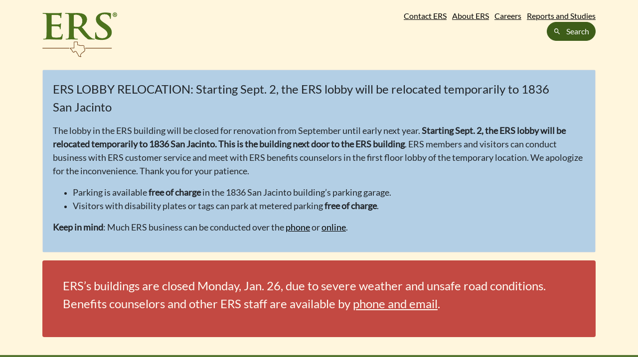

--- FILE ---
content_type: text/html; charset=utf-8
request_url: https://ers.texas.gov/Benefits-administered-by-ERS-are-good-for-Texas-employees-%E2%80%93-and-good-for-Texas
body_size: 7405
content:



<!DOCTYPE html>

<html lang="en-us">
<head>
    <meta name="viewport" content="width=device-width" />
    <meta http-equiv="X-UA-Compatible" content="IE=Edge">
    <title>Benefits administered by ERS | ERS</title>
    <!-- Google tag (gtag.js) -->
    <script async src="https://www.googletagmanager.com/gtag/js?id=G-F0HB7YL1PE"></script>
    <script>
        window.dataLayer = window.dataLayer || [];
        function gtag() { dataLayer.push(arguments); }
        gtag('js', new Date());

        gtag('config', 'G-F0HB7YL1PE');
    </script>
    
    <link href="/kentico/bundles/pageComponents/styles?v=19hcdVZQ-0TA4ancgCa7DGqPZhCgKfKt9BbbwtkxVTo1" rel="stylesheet"/>
<link href="/kentico/bundles/formComponents/styles?v=s6rhZjNAJpNm1k2W9BQLz_txTZ_TxhZ4ZdAmh2AKjDI1" rel="stylesheet"/>


    <script src="/bundles/scripts/jquery?v=235DeCRyc2KKtm5-u-WowaGmWHU3ft44y448NxHpMf41"></script>

    <link href="/bundles/styles?v=vR8MkirclfzC2UsPIq8pdXRFkh3G9VUB0B4BsuheBh41" rel="stylesheet"/>

    <link rel="stylesheet" href='/ResourceLoad/GetCss/ERSStyleSheet' />
    <script type="text/javascript" src="https://www.trumba.com/scripts/spuds.js"></script>

</head>
<body>
    <nav>
        <div class="navbar-custom">
            <div class="container nav-header">
                <div class="row">
                    <div class="col-2">
                        <a href="#content-start" aria-label="Skip to Content" class="sr-only">Skip to Content</a>
                        <a href="/" title="Employees Retirement System of Texas Home Page" aria-label="Employees Retirement System of Texas Home Page" class="navbar-brand">
                            <img src="/images/Import/Global/ers-logo-300" alt="Employees Retirement System of Texas Home Page" width="150" height="90" />
                        </a>
                    </div>
                    <div class="col-10 d-none d-block d-md-none">
                        <button type="button" class="navbar-toggler float-right" data-toggle="collapse" data-target="#mobile-navigation" aria-label="Humburger link">
                            <span class="mdi mdi-menu mdi-24px"></span>
                        </button>
                    </div>
                    <div class="col-10 d-none d-md-block">
                        <div class="float-right" role="navigation" aria-label="Secondary Navigation Menu">
                            <div>
    <div class="list-inline">
            <a class="list-inline-item" href="/contact-ers" title="Contact ERS">Contact ERS</a>
            <a class="list-inline-item" href="/about-ers" title="About ERS">About ERS</a>
            <a class="list-inline-item" href="/careers" title="Careers">Careers</a>
            <a class="list-inline-item" href="/about-ers/reports-and-studies" title="Reports and Studies">Reports and Studies</a>
    </div>
</div>
                            <div>
                                <div style='text-align:right'><button class="btn btn-green" id="searchWidgetTrigger"
                                ><span class="mdi mdi-magnify" style='padding-right:10px;'></span>Search
                                </button></div>
                                <!-- Widget JavaScript bundle -->
                                <script src="https://cloud.google.com/ai/gen-app-builder/client?hl=en_US"></script>

                                <!-- Search widget element is not visible by default -->
                                <gen-search-widget
                                configId="440145bb-60a2-4730-8627-6d619f50e337"
                                location="us"
                                triggerId="searchWidgetTrigger"
                                anchorsTarget="_blank">
                                </gen-search-widget>

                                <!-- Element that opens the widget on click. It does not have to be an input -->
                            </div>
                        </div>
                    </div>
                </div>
                <div class="row">
                    <div class="collapse navbar-collapse bg-success" id="mobile-navigation" role="navigation" aria-label="Mobile Navigation Menu">
                        
                        <div class="col-sm-12 bg-success" role="navigation" aria-label="Mobile Navigation Menu">
                            <div class="navbar-nav bg-transparent">
    <ul class="nav navbar-nav bg-success">
            <li class="list-group-item bg-success"><a aria-label="Mobile Navigation - Benefits at a Glance" href="/benefits-at-a-glance" title="Benefits at a Glance">Benefits at a Glance</a></li>
            <li class="list-group-item bg-success"><a aria-label="Mobile Navigation - Active Employees" href="/active-employees" title="Active Employees">Active Employees</a></li>
            <li class="list-group-item bg-success"><a aria-label="Mobile Navigation - Retirees" href="/retirees" title="Retirees">Retirees</a></li>
            <li class="list-group-item bg-success"><a aria-label="Mobile Navigation - Former Employees" href="/former-employees" title="Former Employees">Former Employees</a></li>
            <li class="list-group-item bg-success"><a aria-label="Mobile Navigation - Contact ERS" href="/contact-ers" title="Contact ERS">Contact ERS</a></li>
            <li class="list-group-item bg-success"><a aria-label="Mobile Navigation - About ERS" href="/about-ers" title="About ERS">About ERS</a></li>
            <li class="list-group-item bg-success"><a aria-label="Mobile Navigation - Careers" href="/careers" title="Careers">Careers</a></li>
            <li class="list-group-item bg-success"><a aria-label="Mobile Navigation - Reports and Studies" href="/about-ers/reports-and-studies" title="Reports and Studies">Reports and Studies</a></li>
            <li class="list-group-item bg-success"><a aria-label="Mobile Navigation - My Account Login" href="/my-account-login" title="My Account Login">My Account Login</a></li>
    </ul>
</div>
                            <div class='mobile-search'>
                                <button class="btn btn-green" id="searchWidgetTrigger_mobile" style='width:100%;'>
                                    <span class="mdi mdi-magnify" style='padding-right:10px;'></span>Search
                                </button>
                                <!-- Widget JavaScript bundle -->
                                <script src="https://cloud.google.com/ai/gen-app-builder/client?hl=en_US"></script>

                                <!-- Search widget element is not visible by default -->
                                <gen-search-widget
                                configId="440145bb-60a2-4730-8627-6d619f50e337"
                                location="us"
                                triggerId="searchWidgetTrigger_mobile"
                                anchorsTarget="_blank">
                                </gen-search-widget>

                                <!-- Element that opens the widget on click. It does not have to be an input -->
                            </div>
                        </div>
                    </div>
                </div>
            </div>
                    <div class="container">
                        <div class="card mb-3 panel-blue">
                            <div class="card-body">
                                <p style="text-align: left;"><span style="font-size:24px;">ERS LOBBY RELOCATION: Starting Sept. 2, the ERS lobby will be relocated temporarily to 1836 San&nbsp;Jacinto&nbsp;</span></p>

<p><span style="font-size:18px;">The lobby in the ERS building will be closed for renovation from September until early next year. <strong>Starting Sept. 2, the ERS lobby will be relocated temporarily to 1836 San Jacinto. This&nbsp;is the building next door to the ERS building</strong>. ERS members and visitors can conduct business with ERS customer service and meet with ERS benefits counselors in the first floor lobby of the temporary location. We apologize for the inconvenience. Thank you for your patience.</span></p>

<ul>
	<li><span style="font-size:18px;">Parking is available <strong>free of charge</strong> in the 1836 San Jacinto building&rsquo;s parking garage.</span></li>
	<li><span style="font-size:18px;">Visitors with disability plates or tags can park at metered parking <strong>free of charge</strong>.</span></li>
</ul>

<p><span style="font-size:18px;"><strong>Keep in mind</strong>: Much ERS business can be conducted over the <a href="/contact-ers">phone</a> or <a href="/my-account-login">online</a>.</span></p>

                            </div>
                        </div>
                    </div>
                    <div class="container">
                        <div class="card mb-3 alert alert-error-50">
                            <div class="card-body">
                                <aside>
<p style="text-align: left;"><span style="font-size:24px;">ERS&rsquo;s buildings are closed Monday, Jan. 26, due to severe weather and unsafe road conditions.<br />
Benefits counselors and other ERS staff are available by <a href="/contact-ers">phone and email</a>.</span></p>
</aside>

                            </div>
                        </div>
                    </div>

            <div class="d-none d-md-block">
                <div class="nav-header">
                    <div class="navbar nav-ribbon row">
                        <div class="container">
                            <div class="col-9" role="navigation" aria-label="Main Navigation Menu">
                                    
    <ul class="nav list-inline main-nav w-100">
            <li class="nav-item"><a class="nav-link" href="/benefits-at-a-glance" title="Benefits at a Glance">Benefits at a Glance</a></li>
            <li class="nav-item"><a class="nav-link" href="/active-employees" title="Active Employees">Active Employees</a></li>
            <li class="nav-item"><a class="nav-link" href="/retirees" title="Retirees">Retirees</a></li>
            <li class="nav-item"><a class="nav-link" href="/former-employees" title="Former Employees">Former Employees</a></li>
    </ul>

                            </div>
                            <div class="col-3 account-login">
                                <div><a class="btn btn-brown" href="/my-account-login" aria-label="My Account Login">My Account Login</a></div>
                                <div><a data-content="<div>Register for or access your ERS online account to make certain benefit changes, create a retirement estimate, update your contact information or beneficiaries, and more.</div>" data-html="true" data-placement="bottom" data-toggle="popover" data-trigger="hover" href="#" style="color:white;" data-original-title="" aria-label="What can I use this to do?" >What can I use this to do? </a></div>
                            </div>
                        </div>
                    </div>
                            <div class="breadcrumb row">
                                <div class="container">
                                    <a href="/">Home</a>
        &nbsp;>&nbsp;
            <span>Benefits administered by ERS</span>


                                </div>
                            </div>

                </div>
            </div>
        </div>
    </nav>
    <main id="content">
        <a id="content-start"></a>
        




<div class="container pt-3">
    

<div class="row">
            <div class="col-12">

    <div class="fr-view">
        <h1>Benefits administered by ERS are good for Texas employees &ndash; and good for Texas.</h1><hr style="width:75%;"><p>The insurance and retirement programs offered through ERS are an investment in Texas, paid for by both members and the state. A lot of work goes into making Texas a great place to live, work and visit. ERS programs help recruit and retain a talented workforce that provides the services Texans and visitors use every day. People across Texas rely on the people who rely on ERS &ndash; from public safety officers to civil engineers, meat inspectors to day care evaluators, college professors to prosecutors, park rangers to prison guards.</p><p><img alt="State of Texas employees Word Cloud" class="img-responsive fr-fir fr-dii" src="/images/import/Global/ERSTexasWordCloud.jpg"></p><p>Currently, benefits -- including the state&rsquo;s contributions toward health insurance and retirement, paid time off and longevity pay account for about one-third of the total compensation package for the average state employee. Employees say that benefits are a major draw to State of Texas employment. Without health and retirement benefits, Texas would have trouble competing for skilled employees with other government employers (federal agencies, other states, counties and municipalities) and the private sector.</p><p>Beyond employee recruitment and retention, ERS-administered benefits help Texans and the Texas economy.</p><h2>Insurance</h2><ul><li>The Texas Employees Group Benefits Program (GBP) provides cost-effective health coverage to about one of every 52 Texans &mdash; a huge contribution toward maintaining a healthy, productive population.</li><li>The GBP pays about $3.3 billion per year in health care benefits, $2.9 billion of which is paid to Texas doctors, pharmacies, hospitals and other in-state health care providers. These payments are funded not just by the state, but also by employee and retiree plan members.</li><li>As currently funded, the GBP helps keep participants out of social services programs and bankruptcy.</li></ul><h2>Retirement</h2><ul><li>About 96% of state retirees continue to live &ndash; and spend &ndash; in Texas, providing economic support to their communities and the state.</li><li>Retirement benefits help retirees remain independent and prevent reliance on social services.</li><li>Approximately 30% of the ERS Retirement Trust Fund&rsquo;s equity investments are in Texas-based businesses or companies with at least 200 employees in the state.</li></ul><p>ERS works to ensure that these valuable and beneficial programs are delivered at the lowest costs possible, while still providing quality service and care.</p><ul><li>HealthSelect of Texas, the GBP&rsquo;s primary healthcare plan, spends only three cents of every dollar on administration, with 97 cents going directly to health care providers. By comparison, administration costs for large private health plans nationwide can be as high as 10.5 cents per dollar.</li><li>Employees and retirees share health plan costs through dependent premium payments, copayments, prescription drug deductibles and coinsurance.</li><li>State contributions to the ERS retirement trust fund are less than 1% of the Texas budget.</li><li>About two-thirds of retirees&rsquo; annuities are paid from investment returns on the Trust Fund, offering the state and members a great return on their contributions.</li></ul>
    </div>

</div>

</div>
</div>
    </main>
    <footer class="main-footer hidden-print">
        <div class="container">
            <div class="row">
                <div class="col-sm-12 col-lg-2 footer-branding">
                    <a href="/" aria-label="Employees Retirement System">
                        <img src="/images/Import/Global/ers-logo-300"
                             alt="Employees Retirement System of Texas" width="150" height="90" />
                    </a>
                </div>
                <div class="col-sm-12 col-lg-8" role="navigation" aria-label="Footer Navigation">
                    <div class="row">
                        <div class="col text-wrap">
                            <h2>Employees Retirement System of Texas</h2>

<p><a href="/Contact-ERS">200 East 18th Street<br />
Austin, TX 78701</a></p>

<p>Toll-free: (877) 275-4377<br />
TTY: 711<br />
Fax: (512) 867-7438</p>

<p><a href="/Contact-ERS">Contact ERS</a></p>

                        </div>
                        <div class="col">
                            <h2>ERS Links</h2>

<ul>
	<li><a href="/Programs">Directory</a></li>
	<li><a href="/about-ers/ers-organization/media-newsroom">Media Newsroom</a></li>
	<li><a href="/Glossary">Glossary</a></li>
	<li><a href="/About-ERS/Reports-and-Studies">Reports and Studies</a></li>
	<li><a href="/Careers">Careers at ERS</a></li>
	<li><a href="/Open-Records-Policy" target="_blank">Open Records</a></li>
	<li><a href="/About-ERS/ERS-Organization/Section-218" target="_blank">Section 218</a></li>
	<li><a href="/Contact-ERS/Compact-with-Texas">Compact with Texans</a></li>
	<li><a href="/About-ERS/ERS-Investments-overview">ERS Investments</a></li>
	<li><a href="/Contact-ERS/Additional-Resources/Fraud-policy">Report Fraud</a></li>
	<li><a href="/About-ERS/Policies" title="ERS Policies">Policies</a></li>
	<li><a href="/Event-Calendars">Events</a></li>
</ul>

                        </div>
                        <div class="col">
                            <h2>Texas Links</h2>

<ul>
	<li><a href="http://www.texas.gov/" target="_blank">Texas.gov</a></li>
	<li><a href="http://veterans.portal.texas.gov/" target="_blank">Texas Veterans</a></li>
	<li><a href="http://www.texashomelandsecurity.com/" target="_blank">Homeland Security</a></li>
	<li><a href="https://www.texas.gov/government-services-directory/" target="_blank">State Agency Finder</a></li>
	<li><a href="https://comptroller.texas.gov/transparency/" target="_blank">Where the Money Goes</a></li>
	<li><a href="/contact-ers/additional-resources/faqs/chapter-615-special-benefits-to-survivors-of-those">Chapter 615: Line of Duty Deaths</a></li>
</ul>

                        </div>
                    </div>
                </div>
                <div class="col-sm-12 col-lg-2 footer-inlay">
                    <div class="row"><div class="col-12"><p class="h4 text-center">Follow ERS</p></div></div>
                    <div class="row">
                        <div class="col-3 align-middle"><span class="mdi mdi-email mdi-36px mdi-light"></span></div>
                        <div class="col-9"><a href="/subscribe" aria-label="Subscribe to Topic Alerts">Subscribe to Topic Alerts</a></div>
                    </div>
                    <div class="row">
                        <div class="col-md-6 col-xs-3">
                            <a href="http://www.facebook.com/ersoftexas" rel="noopener" class="logo-fb logo-footer" target="_blank" aria-label="Facebook"><span class="mdi mdi-facebook mdi-24px"></span></a>
                        </div>
                        <div class="col-md-6 col-xs-3">
                            <a href="http://www.youtube.com/ERSofTexas" rel="noopener" class="logo-footer logo-yt" target="_blank" aria-label="YouTube">
                                <span class="mdi mdi-youtube mdi-24px"></span>
                            </a>
                        </div>
                        <div class="col-md-6 col-xs-3">
                            <a href="http://www.linkedin.com/company/employees-retirement-system-of-texas" rel="noopener" class="logo-footer logo-li" target="_blank" aria-label="LinkedIn">
                                <span class="mdi mdi-linkedin mdi-24px"></span>
                            </a>
                        </div>
                        <div class="col-md-6 col-xs-3">
                            <a href="https://www.glassdoor.com/Overview/Working-at-Employees-Retirement-System-of-Texas-EI_IE360799.11,47.htm" rel="noopener" target="_blank" class="logo-footer logo-gd" aria-label="Glassdoor">
                                <span class="mdi mdi-glassdoor mdi-24px"></span>
                            </a>
                        </div>
                    </div>
                </div>
            </div>
        </div>
        <div class="footer-support">
            <div class="container">
                <div class="row">
                    <div class="col">
                        © 2026 Employees Retirement System of Texas. All rights reserved.
                    </div>
                    <div class="col">
                        <ul class="list-inline float-right">
                            <li class="list-inline-item"><a href="/sitemap">Sitemap</a></li>
                            <li class="list-inline-item"><a href="/Report-a-Website-Problem">Report a Website Problem</a></li>
                        </ul>
                    </div>
                </div>
            </div>
        </div>
    </footer>
    
    <script src="/kentico/bundles/jquery?v=2u0aRenDpYxArEyILB59ETSCA2cfQkSMlxb6jbMBqf81"></script>
<script src="/kentico/bundles/jquery-unobtrusive-ajax?v=yWiSJlfkRWGOtjh38MIfwsmv_b3zyMucdfkOPGDhEoA1"></script>
<script src="/kentico/bundles/forms/scripts?v=GhL25jSZmOO7NtN6xnrqGuEcJOZG7zeC3h69M_A6-Ek1"></script>


    <script src="/bundles/scripts?v=oGba_D-s9eHOMZW_AEMnldSBxKJITcmPuOzr0CwH3-o1"></script>

    <script>$.validator.setDefaults({ ignore: null, errorClass: 'is-invalid text-danger', errorElement: 'div', errorPlacement: function (error, element) { error.appendTo(element.parent().next('div.help-block')); } });</script>
    <script src="/bundles/scripts/custom?v=B3mG6EaeXOOlCJrNFFJOFcxit8AwHNzKmb7Y6Rb3H2M1"></script>


</body>
</html>


--- FILE ---
content_type: text/css; charset=utf-8
request_url: https://ers.texas.gov/kentico/bundles/pageComponents/styles?v=19hcdVZQ-0TA4ancgCa7DGqPZhCgKfKt9BbbwtkxVTo1
body_size: 2056
content:
.clearfix:after{clear:both;display:block;content:"";height:0}.hide-by-clipping{position:absolute;width:1px;height:1px;padding:0;margin:-1px;overflow:hidden;clip:rect(0,0,0,0);border:0}.fr-img-caption.fr-rounded img,img.fr-rounded{border-radius:10px;-moz-border-radius:10px;-webkit-border-radius:10px;-moz-background-clip:padding;-webkit-background-clip:padding-box;background-clip:padding-box}.fr-img-caption.fr-bordered img,img.fr-bordered{border:5px solid #ccc}img.fr-bordered{-webkit-box-sizing:content-box;-moz-box-sizing:content-box;box-sizing:content-box}.fr-img-caption.fr-bordered img{-webkit-box-sizing:border-box;-moz-box-sizing:border-box;box-sizing:border-box}.fr-view{word-wrap:break-word}.fr-view span[style~="color:"] a{color:inherit}.fr-view strong{font-weight:700}.fr-view table{border:none;border-collapse:collapse;empty-cells:show;max-width:100%}.fr-view table td{min-width:5px}.fr-view table.fr-dashed-borders td,.fr-view table.fr-dashed-borders th{border-style:dashed}.fr-view table.fr-alternate-rows tbody tr:nth-child(2n){background:#f5f5f5}.fr-view table td,.fr-view table th{border:1px solid #ddd}.fr-view table td:empty,.fr-view table th:empty{height:20px}.fr-view table td.fr-highlighted,.fr-view table th.fr-highlighted{border:1px double red}.fr-view table td.fr-thick,.fr-view table th.fr-thick{border-width:2px}.fr-view table th{background:#ececec}.fr-view hr{clear:both;user-select:none;-o-user-select:none;-moz-user-select:none;-khtml-user-select:none;-webkit-user-select:none;-ms-user-select:none;break-after:always;page-break-after:always}.fr-view .fr-file{position:relative}.fr-view .fr-file:after{position:relative;content:"📎";font-weight:400}.fr-view pre{white-space:pre-wrap;word-wrap:break-word;overflow:visible}.fr-view[dir=rtl] blockquote{border-left:none;border-right:2px solid #5e35b1;margin-right:0;padding-right:5px;padding-left:0}.fr-view[dir=rtl] blockquote blockquote{border-color:#00bcd4}.fr-view[dir=rtl] blockquote blockquote blockquote{border-color:#43a047}.fr-view blockquote{border-left:2px solid #5e35b1;margin-left:0;padding-left:5px;color:#5e35b1}.fr-view blockquote blockquote{border-color:#00bcd4;color:#00bcd4}.fr-view blockquote blockquote blockquote{border-color:#43a047;color:#43a047}.fr-view span.fr-emoticon{font-weight:400;font-family:Apple Color Emoji,Segoe UI Emoji,NotoColorEmoji,Segoe UI Symbol,Android Emoji,EmojiSymbols;display:inline;line-height:0}.fr-view span.fr-emoticon.fr-emoticon-img{background-repeat:no-repeat!important;font-size:inherit;height:1em;width:1em;min-height:20px;min-width:20px;display:inline-block;margin:-.1em .1em .1em;line-height:1;vertical-align:middle}.fr-view .fr-text-gray{color:#aaa!important}.fr-view .fr-text-bordered{border-top:1px solid #222;border-bottom:1px solid #222;padding:10px 0}.fr-view .fr-text-spaced{letter-spacing:1px}.fr-view .fr-text-uppercase{text-transform:uppercase}.fr-view .fr-class-highlighted{background-color:#ff0}.fr-view .fr-class-code{border-color:#ccc;border-radius:2px;-moz-border-radius:2px;-webkit-border-radius:2px;-moz-background-clip:padding;-webkit-background-clip:padding-box;background-clip:padding-box;background:#f5f5f5;padding:10px;font-family:Courier New,Courier,monospace}.fr-view .fr-class-transparency{opacity:.5}.fr-view img{position:relative;max-width:100%}.fr-view img.fr-dib{margin:5px auto;display:block;float:none;vertical-align:top}.fr-view img.fr-dib.fr-fil{margin-left:0;text-align:left}.fr-view img.fr-dib.fr-fir{margin-right:0;text-align:right}.fr-view img.fr-dii{display:inline-block;float:none;vertical-align:bottom;margin-left:5px;margin-right:5px;max-width:calc(100% - 10px)}.fr-view img.fr-dii.fr-fil{float:left;margin:5px 5px 5px 0;max-width:calc(100% - 5px)}.fr-view img.fr-dii.fr-fir{float:right;margin:5px 0 5px 5px;max-width:calc(100% - 5px)}.fr-view span.fr-img-caption{position:relative;max-width:100%}.fr-view span.fr-img-caption.fr-dib{margin:5px auto;display:block;float:none;vertical-align:top}.fr-view span.fr-img-caption.fr-dib.fr-fil{margin-left:0;text-align:left}.fr-view span.fr-img-caption.fr-dib.fr-fir{margin-right:0;text-align:right}.fr-view span.fr-img-caption.fr-dii{display:inline-block;float:none;vertical-align:bottom;margin-left:5px;margin-right:5px;max-width:calc(100% - 10px)}.fr-view span.fr-img-caption.fr-dii.fr-fil{float:left;margin:5px 5px 5px 0;max-width:calc(100% - 5px)}.fr-view span.fr-img-caption.fr-dii.fr-fir{float:right;margin:5px 0 5px 5px;max-width:calc(100% - 5px)}.fr-view .fr-video{text-align:center;position:relative}.fr-view .fr-video.fr-rv{padding-bottom:56.25%;padding-top:30px;height:0;overflow:hidden}.fr-view .fr-video.fr-rv>iframe,.fr-view .fr-video.fr-rv embed,.fr-view .fr-video.fr-rv object{position:absolute!important;top:0;left:0;width:100%;height:100%}.fr-view .fr-video>*{-webkit-box-sizing:content-box;-moz-box-sizing:content-box;box-sizing:content-box;max-width:100%;border:none}.fr-view .fr-video.fr-dvb{display:block;clear:both}.fr-view .fr-video.fr-dvb.fr-fvl{text-align:left}.fr-view .fr-video.fr-dvb.fr-fvr{text-align:right}.fr-view .fr-video.fr-dvi{display:inline-block}.fr-view .fr-video.fr-dvi.fr-fvl{float:left}.fr-view .fr-video.fr-dvi.fr-fvr{float:right}.fr-view a.fr-strong{font-weight:700}.fr-view a.fr-green{color:green}.fr-view .fr-img-caption{text-align:center}.fr-view .fr-img-caption .fr-img-wrap{padding:0;margin:auto;text-align:center;width:100%}.fr-view .fr-img-caption .fr-img-wrap img{display:block;margin:auto;width:100%}.fr-view .fr-img-caption .fr-img-wrap>span{margin:auto;display:block;padding:5px 5px 10px;font-size:14px;font-weight:400;-webkit-box-sizing:border-box;-moz-box-sizing:border-box;box-sizing:border-box;-webkit-opacity:.9;-moz-opacity:.9;opacity:.9;-ms-filter:"progid:DXImageTransform.Microsoft.Alpha(Opacity=0)";width:100%;text-align:center}.fr-view button.fr-rounded,.fr-view input.fr-rounded,.fr-view textarea.fr-rounded{border-radius:10px;-moz-border-radius:10px;-webkit-border-radius:10px;-moz-background-clip:padding;-webkit-background-clip:padding-box;background-clip:padding-box}.fr-view button.fr-large,.fr-view input.fr-large,.fr-view textarea.fr-large{font-size:24px}a.fr-view.fr-strong{font-weight:700}a.fr-view.fr-green{color:green}img.fr-view{position:relative;max-width:100%}img.fr-view.fr-dib{margin:5px auto;display:block;float:none;vertical-align:top}img.fr-view.fr-dib.fr-fil{margin-left:0;text-align:left}img.fr-view.fr-dib.fr-fir{margin-right:0;text-align:right}img.fr-view.fr-dii{display:inline-block;float:none;vertical-align:bottom;margin-left:5px;margin-right:5px;max-width:calc(100% - 10px)}img.fr-view.fr-dii.fr-fil{float:left;margin:5px 5px 5px 0;max-width:calc(100% - 5px)}img.fr-view.fr-dii.fr-fir{float:right;margin:5px 0 5px 5px;max-width:calc(100% - 5px)}span.fr-img-caption.fr-view{position:relative;max-width:100%}span.fr-img-caption.fr-view.fr-dib{margin:5px auto;display:block;float:none;vertical-align:top}span.fr-img-caption.fr-view.fr-dib.fr-fil{margin-left:0;text-align:left}span.fr-img-caption.fr-view.fr-dib.fr-fir{margin-right:0;text-align:right}span.fr-img-caption.fr-view.fr-dii{display:inline-block;float:none;vertical-align:bottom;margin-left:5px;margin-right:5px;max-width:calc(100% - 10px)}span.fr-img-caption.fr-view.fr-dii.fr-fil{float:left;margin:5px 5px 5px 0;max-width:calc(100% - 5px)}span.fr-img-caption.fr-view.fr-dii.fr-fir{float:right;margin:5px 0 5px 5px;max-width:calc(100% - 5px)}

--- FILE ---
content_type: text/css; charset=utf-8
request_url: https://ers.texas.gov/ResourceLoad/GetCss/ERSStyleSheet
body_size: 6973
content:
/*# BG Color overrides #*/
.bg-success{ background-color: #cedbaf !Important;}

/*# Fonts #*/
@font-face {
  font-family: 'Lato';
  font-style: normal;
  font-weight: 400;
  src: local("Lato Regular"), local("Lato-Regular"), url(/content/fonts/Lato-Regular.woff2) format("woff2"), url(/content/fonts/Lato-Regular.woff) format("woff"), url(/content/fonts/Lato-Regular.ttf) format("ttf");
  unicode-range: U+0000-00FF, U+0131, U+0152-0153, U+02C6, U+02DA, U+02DC, U+2000-206F, U+2074, U+20AC, U+2212, U+2215, U+E0FF, U+EFFD, U+F000;
  font-display: swap;
}

html{height:100%;}

body {
  overflow-x: hidden;
  font-family: "Lato", Helvetica, Arial, sans-serif; 
  min-height:100%; 
  font-size: 16px;}

a {
  color: #000;
  text-decoration: underline;
}

a:hover, a:active, a:focus {
  color:#000;
  text-decoration: underline;
  text-decoration-style: double;
  outline-style: solid;
  outline-width: 1px;
  outline-color: #000; 
}


a.alert {
  color: #ff0000;
  text-decoration: underline;
}

a.alert :hover, a.alert :active, a.alert :focus {
  color:#ff0000;
  text-decoration: none;
   }

.stretch {
  margin-bottom: -9999px;
  padding-bottom: 9999px; }

div#content{
  padding-bottom:25px;}

.row {margin: 0;}

.required-field::after{color:#AD0000;font-weight:bold;content:'*'}

.flex, .flex > div[class*='col-'] {  
    display: -webkit-box;
    display: -moz-box;
    display: -ms-flexbox;
    display: -webkit-flex;
    display: flex;
    flex:1 0 auto;
}

main{padding-bottom: 20px;}

.text-muted{color:#666;}

.homepage-message{display:none;}

dl, ul, ol{
  padding-inline-start:40px;
}

/*#Footer Styles#*/
footer.main-footer {
  text-align: left;
  background-color: #cedbaf;
}

footer.main-footer > .row{
}

footer .footer-branding{padding-top:10px;}

footer.main-footer > .row > .container{
  height:100%;
}

footer.main-footer > .container > .row > div{
  padding: 25px 0 0 0;
}

footer.main-footer span.copyright {
  line-height: 40px;
  font-family: "Lato", Helvetica, Arial, sans-serif;
  text-transform: uppercase;
  text-transform: none;
}

footer.main-footer ul.quicklinks {
  margin-bottom: 0;
  line-height: 40px;
  font-family: "Lato", Helvetica, Arial, sans-serif;
  text-transform: uppercase;
  text-transform: none;
}

footer.main-footer .logo-footer {
  display: block;
  padding: 10px;
  color: white;
  margin-bottom: 10px;
  background-color: #573215;
  text-align: center;
  width: 42px;
}

footer.main-footer .logo-fb:hover {
  background-color: #3b5998;
  color: white;
}

footer.main-footer .logo-yt:hover {
  background-color: #e52d27;
  color: white;
}

footer.main-footer .logo-gd:hover {
  background-color: #7CB228;
  color: white;}

footer.main-footer .logo-li:hover {
  background-color: #4875B4;
  color: white;
}

footer.main-footer .footer-inlay {
  background-color: #a3bd7b;
  height:100%;
  padding: 10px;
}

footer.main-footer .footer-support {
  background-color: #fff6dd;
}

/*#Custom Navbar#*/
.navbar-custom>li>a.btn{
  padding:10px 0;}

.navbar-custom .navbar{padding: 0;}

.navbar-custom{
  margin-bottom: 0px;
  background-color:#fff6dd;}

.navbar-custom .nav-header {
  background-color: #fff6dd;
  padding: 20px 0; }

.navbar-custom .nav-ribbon{
  background-color: #567632; }
.navbar-custom .nav-ribbon .alert{margin-bottom:0;}
  .navbar-custom .nav-ribbon ul {
    width: 100%;
    display: flex; }
    .navbar-custom .nav-ribbon ul li:not(.non-nav) {
      flex: 1;
      text-align: center; }
      .navbar-custom .nav-ribbon ul li:not(.non-nav) a {
        font-weight: 400;
        letter-spacing: 1px;
        color: white;
        padding: 30px 0;
        text-decoration: none; 
        height:80px;
        font-size:large;}
        .navbar-custom .nav-ribbon ul li:not(.non-nav) a:hover, .navbar-custom .nav-ribbon ul li:not(.non-nav) a:focus {
          background-color: #a3bd7b;
          color: #573215;
          outline: none; }

.navbar-custom .nav-ribbon > .active > a:hover,
.navbar-custom .nav-ribbon > .active > a:focus {
  color: #573215;
  background-color: #a3bd7b; }

.navbar-custom .nav-ribbon a .btn {
  margin-top: 13px; }

.navbar-nav>.list-group-item{
border: none !Important;  
}

a.btn{
  text-decoration:none;}

.navbar-custom .breadcrumb {
  background-color: #a3bd7b;
  border-radius: 0;
  margin-bottom: 0; }
  .navbar-custom .breadcrumb a {
    color: #573215; }

.navbar-custom .account-login{
  padding-top:15px;}

/*#Search#*/
.search-control input {
  border-radius: 20px 0 0 20px;
}

.search-control button, .search-control a, .search-control input[type='button'], .search-control input[type='submit'] {
  border-radius: 0 20px 20px 0;
  background-color: #567632;
  border-color: #567632;
}

.search-control button:hover, .search-control a:hover,.search-control a:focus{
  background-color: #70904C;
  border: 1px solid #70904C;
  }

.search-results .pagination>li>a{
  border:0;}

/*#Panels#*/

.panel-primary-green{
  border-color:#567632;
}

.panel-primary-green .panel-heading, .panel-primary-green .card-header{
  background-color:#567632;
  color:#fff;
}

.panel-primary-green .panel-heading a, 
.panel-primary-green .card-header a, 
.panel-primary-green .card-header .btn-link{
  color:#fff;
  text-decoration:underline;
  }

.card-header a:focus{
  outline-width: 1px;
  outline-style: solid;
  outline-color: #000;
}

  
.panel-aqua .panel-heading, .panel-aqua .card-header{
  background-color:#375c5c;
  color:#fff;
}

.panel-aqua .panel-heading a, .panel-aqua .card-header a{
  color:#fff;
  text-decoration:underline;
 }

.panel-aqua .panel-body, .panel-aqua .card-body{
 background-color:#d5e7e7; 
}

.panel-taupe .panel-heading, .panel-taupe .card-header{
  background-color: #675546;
  color: #fff;
}

.panel-taupe .panel-heading a,
.panel-taupe .card-header a,
.panel-taupe .card-header .btn-link{
  color:#fff;
  text-decoration:underline;
 }

.panel-taupe .panel-body, .panel-taupe .card-body{
  background-color: #f1edea;
}

.panel-blue .panel-heading, .panel-blue .card-header{
  background-color: #2F5879;
  color: #fff;
}

.panel-blue .panel-heading a,
.panel-blue .card-header a,
.panel-blue .card-header .btn-link{
  color:#fff;
  text-decoration:underline;
 }

.panel-blue .panel-body, .panel-blue .card-body{
  background-color: #b3cfe5;
}

.panel-green .panel-heading, .panel-green .card-header{
  background-color: #637A3E;
  color: #fff;
}

.panel-green .panel-heading a,
.panel-green .card-header a,
.panel-green .card-header .btn-link{
  color:#fff;
  text-decoration:underline;
 }

.panel-green .panel-body, .panel-green .card-body{
  background-color: #dee8c5;
}
.panel-green .panel-heading a,.panel-green .btn-link:focus{
  text-decoration-style: double;}


.panel-gray .panel-heading, .panel-gray .card-header{
  background-color: #5A585A;
  color: #fff;
}

.panel-gray .panel-heading a,.panel-gray .card-header a{
  color:#fff;
  text-decoration:underline;
 }

.panel-gray .panel-body, .panel-gray .card-body{
  background-color: #dddcdd;
}

.panel-yellow .panel-heading, .panel-yellow .card-header{
  background-color: #5D5122;
  color: #fff;
}

.panel-yellow .panel-heading a,
.panel-yellow .card-header a,
.panel-yellow .card-header .btn-link{
  color:#fff;
  text-decoration:underline;
 }

.panel-yellow .panel-heading a,.panel-yellow .card-header a{
  color:#fff;
  text-decoration:underline;
 }
.panel-yellow .panel-heading a,.panel-yellow .btn-link:focus{
  text-decoration-style: double;
 }

.panel-yellow .panel-body, .panel-yellow .card-body{
  background-color: #f0e2b1;
}

.panel-purple .panel-heading, .panel-purple .card-header{
  background-color: #68476C;
  color: #fff;
}

.panel-purple .panel-heading a,.panel-purple .card-header a{
  color:#fff;
  text-decoration:underline;
 }

.panel-purple .panel-body, .panel-purple .card-body{
  background-color: #dcc9e0;
}

.panel-rose .panel-heading, .panel-rose .card-header{
  background-color: #97262A;
  color: #fff;
}

.panel-rose .panel-heading a,.panel-rose .card-header a{
  color:#fff;
  text-decoration:underline;
 }

.panel-rose .panel-body, .panel-rose .card-body{
  background-color: #f3e3e3;
}

/*#Alerts#*/
.alert-error-50{
  background-color:#AA0000;
  opacity: 0.7;
  text-align: center;
  color:white;
}

.alert-error-50 a{
  color:white;
}

.alert-info{
  opacity: 0.7;
  text-align:center;
}
/*#Buttons#*/
.btn-link{ 
  color: #000;
  font-size: 0.875rem;
}

.btn-link:focus{
  text-decoration:underline;
  text-decoration-style: double;
  }
.btn-link:hover{
  outline-width: 1px;
  outline-style: solid;
  outline-color: #000;
}

.btn-green{
  color:#fff;
  border-color:#3D5D19;
  background-color:#3D5D19;}

.btn-green:hover, btn-green:active, .btn-green:focus{
  color:#fff;
  border-color:#567632;
  background-color:#567632;}
.btn-brown {
  background-color: #573215;
  border-radius: 20px;
  color: white;
  padding: 7px 25px; }
.btn-brown:hover, .btn-brown:active, .btn-brown:focus {
  background-color: #6c3e1a;
  color: white;}

.btn-brown:focus{
    outline: 0;
    box-shadow: 0 0 0 0.2rem rgba(186,118,65,.25);
  }

.btn-brown-transparent {
  background-color: transparent;
  border-radius: 20px;
  color: #573215;
  padding: 7px 25px;
  border: 1px solid #573215;}
.btn-brown-transparent:hover {
  background-color: #573215;
  color: white; }


/*#News#*/
news-teaser{
  margin-right: 10px;
  margin-bottom: 10px;
}

.news-teaser img{
  width:130px;
  height:100px;
  margin-right:10px;
}

.news-list-title a{
  color:#435D27;
  font-size:larger;}

.news-list-date{
  font-size:smaller;}

.news-list-item{
  padding: 20px 0;}

.icon-container{
  display: inline-block;
}

.icon-container a{
  text-decoration: none;
}

/*#Extras#*/
.callout-box{
  color:#573215;
  background-color:#cedbaf;
  margin-bottom:15px;
  padding:18px 0;
  }

/*.callout-box div{width:100%;}*/

.hero-banner{
  width:100%;}

.hero-banner .container{
  padding-bottom:160px;}

.sidebar{
  background-color:#fff6dd;
  padding:20px;}

.sidebar img{
  background-color:#fff;
  padding:10px;}

.icon-center{
  display: inline-flex;
  vertical-align: middle !important;
}

.EditingFormErrorLabel, .ErrorLabel{
  color:red;
}

/*#Custom Horizontal Rule#*/
.section-separator .logo {
    position: absolute;
    left: 50%;
    top: 50%;
    margin-left: -25px;
    margin-top: -25px;
    height: 27px;
    width: 34px;
    padding: 0 5px;
    background: transparent url(/ERSWebsite/media/Images/Global/state-outline-only.png) no-repeat 50% 50%;
}

.section-separator {
    position: relative;
    overflow: visible;
    height: 1px;
    background-color: #ddd;
    border: 1px solid #ddd;
    border-collapse: collapse;
    padding:13px 0;
}

/*#Tabs Underline#*/
.nav-pills-underline .nav-link{padding:.5rem .95rem;}
.nav-pills-underline{padding-bottom:20px;}

.nav-pills-underline .nav-link{text-decoration:none;
  background-color:transparent;
  border-bottom: #ddd solid 4px;
  border-radius: 0;}

.nav-pills-underline .nav-link:hover{
  color:#000;
  background-color:transparent;
  border-bottom: #cedbaf solid 4px;
  border-radius: 0;
  }
.nav-pills-underline .nav-link.active,
.nav-pills-underline .nav-link.active:hover,
.nav-pills-underline .nav-link.active:focus{
  color:#000;
  background-color:transparent;
  border-bottom: #567632 solid 4px;
  border-radius: 0;
  }

.nav-pills-underline>li.disabled>a,
.nav-pills-underline>li.disabled>a:hover,
.nav-pills-underline>li.disabled>a:focus{
  color:#999;
  background-color:transparent;
  border-bottom: 0;
  border-radius: 0;
  }

/*#Blockquotes#*/
.fr-view blockquote, blockquote {
    padding: 10px 20px;
    margin: 0 0 20px;
    font-size: 17.5px;
    border-left: 5px solid #eee;
    color: inherit;
}

/*#Form Controls#*/
.input-width-15{
  width:56px !important;
  }

.input-width-20{
  width:64px !important;
  }

/*# Sidebar #*/
.sidebar-item{
  background-color:#fff6dd;
  margin-bottom: 15px;}

/*# Colors #*/
.dark-blue{
  background-color: #14588d;
    }
.light-blue{
  background-color: #ACDAFF
    }
  
.dark-green{
  background-color: #567632;
}

.green{
  background-color: #a3bd7b;
}

.light-green{
  background-color: #cedbaf;
}

.teal{
  background-color: #497E7E;
  }

.light-teal{
  background-color: #99CCCC;
  }

.pale-teal{
  background-color: #B3EBEA
    }

.text-white{
  color: white;
}

.text-black{
  color:#333;
}

/*# Pagination #*/
.pagination-green {
   flex-wrap: wrap;
}

.pagination-green .page-item .page-link{
  color: #573215;
  text-decoration: none;
  text-align:center;
}

.pagination-green .page-item a:hover, .pagination .page-item a:focus{
  background-color: #cedbaf;
 }

.pagination-green .page-item.active .page-link{
  background-color: #567632;
  border-color: #567632;
  color: #ddd;
}

.pagination-green .page-item.last .page-link,
.pagination-green .page-item.next .page-link,
.pagination-green .page-item.prev .page-link,
.pagination-green .page-item.first .page-link
{
   font-weight:bold;
}

.pagination-green .page-item.disabled .page-link
{
   color: #aaa;
}

/*# Pills #*/

.nav-pills > a
{
    text-decoration: none;
}

.nav-pills.brown > a.active, .nav-pills.brown > a.active:hover, .nav-pills.brown > a.active:focus{
    background-color: #573215;
}

.nav-pills.brown > a:hover{
  background-color: #d8cec6;
}

/*# Borders #*/
.border-left-brown{
  border-left: 1px solid #573215;
}

.border-left-medium-brown{
  border-left: 1px solid #b19d8d;
}

.border-left-light-brown{
  border-left: 1px solid #d8cec6;
}

.border-top-light-brown{
  border-top: 1px solid #d8cec6;
}

/*# Wells #*/
.well-clear{
  background:transparent;
  border: 0;
}

/*# FAQ #*/
.faq-accordian .card-header{
  color:#573215;
}

.faq-accordian .card-header .btn{
  color:#573215;
  text-decoration:underline;
  text-align: left;
}

.faq-accordian .card-header .btn:focus{
  outline-width: 1px;
  outline-style: solid;
  outline-color: #000;
}

/*# Media #*/
.media-green{
  background-color:#cedbaf;
  padding:20px 15px;
  margin-bottom: 10px;
 }

.media-green .media-left{
  background-color:white;
  padding-right: 0px;
  }

.media-green .media-body{
    padding-left: 10px;
  }
  
.media-body{
    padding-left: 30px;
    }
  
  .img-responsvie {
max-width: 100%;
}

/*# Validation #*/

.form-control.input-validation-error,.was-validated .form-control:invalid, input.input-validation-error {
    border-color: #dc3545;
    padding-right: calc(1.5em + .75rem);
    background-image: url("data:image/svg+xml,%3csvg xmlns='http://www.w3.org/2000/svg' fill='%23dc3545' viewBox='-2 -2 7 7'%3e%3cpath stroke='%23dc3545' d='M0 0l3 3m0-3L0 3'/%3e%3ccircle r='.5'/%3e%3ccircle cx='3' r='.5'/%3e%3ccircle cy='3' r='.5'/%3e%3ccircle cx='3' cy='3' r='.5'/%3e%3c/svg%3E");
    background-repeat: no-repeat;
    background-position: center right calc(.375em + .1875rem);
    background-size: calc(.75em + .375rem) calc(.75em + .375rem)
}

.form-control.input-validation-error:focus,.was-validated .form-control:invalid:focus {
    border-color: #dc3545;
    box-shadow: 0 0 0 .2rem rgba(220,53,69,.25)
}

div.field-validation-error
{
    color:#dc3545;
}

.form-control.input-validation-error~.invalid-feedback,.form-control.input-validation-error~.invalid-tooltip,.was-validated .form-control:invalid~.invalid-feedback,.was-validated .form-control:invalid~.invalid-tooltip {
    display: block
}

.was-validated textarea.form-control:invalid,textarea.form-control.input-validation-error {
    padding-right: calc(1.5em + .75rem);
    background-position: top calc(.375em + .1875rem) right calc(.375em + .1875rem)
}

.custom-select.input-validation-error,.was-validated .custom-select:invalid {
    border-color: #dc3545;
    padding-right: calc((1em + .75rem) * 3 / 4 + 1.75rem);
    background: url("data:image/svg+xml,%3csvg xmlns='http://www.w3.org/2000/svg' viewBox='0 0 4 5'%3e%3cpath fill='%23343a40' d='M2 0L0 2h4zm0 5L0 3h4z'/%3e%3c/svg%3e") no-repeat right .75rem center/8px 10px,url("data:image/svg+xml,%3csvg xmlns='http://www.w3.org/2000/svg' fill='%23dc3545' viewBox='-2 -2 7 7'%3e%3cpath stroke='%23dc3545' d='M0 0l3 3m0-3L0 3'/%3e%3ccircle r='.5'/%3e%3ccircle cx='3' r='.5'/%3e%3ccircle cy='3' r='.5'/%3e%3ccircle cx='3' cy='3' r='.5'/%3e%3c/svg%3E") #fff no-repeat center right 1.75rem/calc(.75em + .375rem) calc(.75em + .375rem)
}

.custom-select.input-validation-error:focus,.was-validated .custom-select:invalid:focus {
    border-color: #dc3545;
    box-shadow: 0 0 0 .2rem rgba(220,53,69,.25)
}

.custom-select.input-validation-error~.invalid-feedback,.custom-select.input-validation-error~.invalid-tooltip,.was-validated .custom-select:invalid~.invalid-feedback,.was-validated .custom-select:invalid~.invalid-tooltip {
    display: block
}

.form-control-file.input-validation-error~.invalid-feedback,.form-control-file.input-validation-error~.invalid-tooltip,.was-validated .form-control-file:invalid~.invalid-feedback,.was-validated .form-control-file:invalid~.invalid-tooltip {
    display: block
}

.form-check-input.input-validation-error~.form-check-label,.was-validated .form-check-input:invalid~.form-check-label {
    color: #dc3545
}

.form-check-input.input-validation-error~.invalid-feedback,.form-check-input.input-validation-error~.invalid-tooltip,.was-validated .form-check-input:invalid~.invalid-feedback,.was-validated .form-check-input:invalid~.invalid-tooltip {
    display: block
}

.custom-control-input.input-validation-error~.custom-control-label,.was-validated .custom-control-input:invalid~.custom-control-label {
    color: #dc3545
}

.custom-control-input.input-validation-error~.custom-control-label::before,.was-validated .custom-control-input:invalid~.custom-control-label::before {
    border-color: #dc3545
}

.custom-control-input.input-validation-error~.invalid-feedback,.custom-control-input.input-validation-error~.invalid-tooltip,.was-validated .custom-control-input:invalid~.invalid-feedback,.was-validated .custom-control-input:invalid~.invalid-tooltip {
    display: block
}

.custom-control-input.input-validation-error:checked~.custom-control-label::before,.was-validated .custom-control-input:invalid:checked~.custom-control-label::before {
    border-color: #e4606d;
    background-color: #e4606d
}

.custom-control-input.input-validation-error:focus~.custom-control-label::before,.was-validated .custom-control-input:invalid:focus~.custom-control-label::before {
    box-shadow: 0 0 0 .2rem rgba(220,53,69,.25)
}

.custom-control-input.input-validation-error:focus:not(:checked)~.custom-control-label::before,.was-validated .custom-control-input:invalid:focus:not(:checked)~.custom-control-label::before {
    border-color: #dc3545
}

.custom-file-input.input-validation-error~.custom-file-label,.was-validated .custom-file-input:invalid~.custom-file-label {
    border-color: #dc3545
}

.custom-file-input.input-validation-error~.invalid-feedback,.custom-file-input.input-validation-error~.invalid-tooltip,.was-validated .custom-file-input:invalid~.invalid-feedback,.was-validated .custom-file-input:invalid~.invalid-tooltip {
    display: block
}

.custom-file-input.input-validation-error:focus~.custom-file-label,.was-validated .custom-file-input:invalid:focus~.custom-file-label {
    border-color: #dc3545;
    box-shadow: 0 0 0 .2rem rgba(220,53,69,.25)
}

/*# File Upload Component #*/
.ktc-file-component-wrapper {
    display: inline-block;
    width: 100%
}

.ktc-file-component-wrapper .ktc-uploader-text {
    display: inline-block;
    max-width: calc(100% - 26px);
    overflow: hidden;
    text-overflow: ellipsis;
    vertical-align: bottom;
    white-space: nowrap
}

.ktc-file-component-wrapper .ktc-uploader-icon-button {
    color: #504e4c;
    font-family: "Material Design Icons";
    font-size: 18.4px;
    line-height: 20px;
    position: absolute;
    right: 6px
}

.ktc-file-component-wrapper .ktc-uploader-icon-button[data-icon=select]:before {
    content: "\F552"
}

.ktc-file-component-wrapper .ktc-uploader-icon-button[data-icon=loading]:before {
    animation: mdi-spin 1.2s infinite linear;
    content: "\F997";
    display: inline-block
}

.ktc-file-component-wrapper .ktc-uploader-icon-button[data-icon=remove] {
    cursor: pointer
}

.ktc-file-component-wrapper .ktc-uploader-icon-button[data-icon=remove]:before {
    content: "\F5E8"
}

.ktc-file-component-wrapper .ktc-uploader-replacement,.ktc-file-component-wrapper .ktc-uploader-text-button,.ktc-file-component-wrapper input[type=file] {
    display: none
}

.ktc-file-component-wrapper label {
    background-color: #f7f7f7;
    border: 2px solid #bdbbbb;
    border-radius: 3px;
    box-sizing: border-box;
    color: #262524;
    cursor: pointer;
    display: block;
    display: inline-block;
    font-size: 14px;
    height: 32px;
    line-height: 20px;
    /*max-width: 320px;*/
    padding: 4px 8px;
    position: relative;
    transition: border-color .15s ease-in-out,box-shadow .15s ease-in-out;
    vertical-align: baseline;
    width: 100%
}

.ktc-file-component-wrapper label:focus {
    background-color: #fff;
    border-bottom: 2px solid #1175ae;
    outline: 0
}

.ktc-file-component-wrapper label[disabled],.ktc-file-component-wrapper label[readonly] {
    background-color: #e5e5e5;
    border-color: #e5e5e5;
    color: #696663
}

.ktc-file-component-wrapper label[disabled]:-moz-placeholder,.ktc-file-component-wrapper label[disabled]::-moz-placeholder,.ktc-file-component-wrapper label[readonly]:-moz-placeholder,.ktc-file-component-wrapper label[readonly]::-moz-placeholder {
    color: #696663
}

.ktc-file-component-wrapper label[disabled]:-ms-input-placeholder,.ktc-file-component-wrapper label[readonly]:-ms-input-placeholder {
    color: #696663
}

.ktc-file-component-wrapper label[disabled]::-webkit-input-placeholder,.ktc-file-component-wrapper label[readonly]::-webkit-input-placeholder {
    color: #696663
}

.ktc-file-component-wrapper label[disabled] {
    cursor: not-allowed
}

.ktc-file-component-wrapper label:-moz-placeholder,.ktc-file-component-wrapper label::-moz-placeholder {
    color: #504e4c
}

.ktc-file-component-wrapper label:-ms-input-placeholder {
    color: #504e4c
}

.ktc-file-component-wrapper label::-webkit-input-placeholder {
    color: #504e4c
}

/*# Custom Checkbox - Radio #*/

.custom-control-lg .custom-control-label::before,
.custom-control-lg .custom-control-label::after {
    top: 0.1rem !important;
    left: -2rem !important;
    width: 1.25rem !important;
    height: 1.25rem !important;
}

.custom-control-input:checked~.custom-control-label::before {
    color: #fff;
    border-color: #567632;
    background-color: #567632
}

.custom-control-input:focus~.custom-control-label::before {
    box-shadow: 0 0 0 .2rem rgba(86,112,50,.25)
}

.custom-control-input:focus:not(:checked)~.custom-control-label::before {
    border-color: #80bdff
}

/*# Headings #*/
.h1, h1 {
  font-size: 2.25rem;
  color: #573215 !important;
}

h2, .h2 {
  font-size: 1.875rem;
  color: #000;
}

h3, .h3 {
  font-size: 1.5rem;
  color: #000;
}

h4, .h4 {
  font-size: 1.125rem;
  color: #000;
}

h5, .h5 {
  font-size: 0.875rem;
  color: #000;
}

h6, .h6 {
  font-size: 0.75rem;
  color: #000;
}

.card-header .h3 {
  color: #fff;
}


/*# fr-view Override #*/
.fr-view table th {
    background: inherit;
}

.table-green tr th {
  background-color: #567632;
  color:white;
}

/*# Program Info #*/
.program-info h2 {
    margin-top: 30px;
}

/*# Google Search Widget #*/
button#searchWidgetTrigger, button#searchWidgetTrigger_mobile {
 border-radius: 20px; 
}

#searchWidgetTrigger > span {
    pointer-events: none;
}

--- FILE ---
content_type: text/javascript; charset=utf-8
request_url: https://ers.texas.gov/kentico/bundles/forms/scripts?v=GhL25jSZmOO7NtN6xnrqGuEcJOZG7zeC3h69M_A6-Ek1
body_size: 127259
content:
window.kentico = window.kentico || {};
window.kentico._forms = window.kentico._forms || {};
window.kentico._forms.formFileUploaderComponent = (function (document) {

    function disableElements(form) {
        form.fileUploaderDisabledElements = [];
        var elements = form.elements;
        for (var i = 0; i < elements.length; i++) {
            var element = elements[i];
            if (!element.disabled) {
                form.fileUploaderDisabledElements.push(i);
                element.disabled = true;
            }
        }
    }

    function enableElements(form) {
        form.fileUploaderDisabledElements.forEach(function (disabledElement) {
            form.elements[disabledElement].disabled = false;
        });
    }

    function clearTempFile(fileInput, inputReplacementFilename, inputPlaceholder, tempFileIdentifierInput, tempFileOriginalNameInput, inputTextButton, inputIconButton) {
        fileInput.value = null;
        fileInput.removeAttribute("hidden");
        inputReplacementFilename.setAttribute("hidden", "hidden");

        inputPlaceholder.innerText = inputPlaceholder.originalText;
        tempFileIdentifierInput.value = "";
        tempFileOriginalNameInput.value = "";

        inputTextButton.setAttribute("hidden", "hidden");
        inputIconButton.setAttribute("data-icon", "select");
        inputIconButton.removeAttribute("title");
    }

    function attachScript(config) {
        var fileInput = document.getElementById(config.fileInputId);
        var inputPlaceholder = document.getElementById(config.fileInputId + "-placeholder");
        var inputReplacementFilename = document.getElementById(config.fileInputId + "-replacement");
        var inputTextButton = document.getElementById(config.fileInputId + "-button");
        var inputIconButton = document.getElementById(config.fileInputId + "-icon");

        var tempFileIdentifierInput = document.getElementById(config.tempFileIdentifierInputId);
        var tempFileOriginalNameInput = document.getElementById(config.tempFileOriginalNameInputId);
        var systemFileNameInput = document.getElementById(config.systemFileNameInputId);
        var originalFileNameInput = document.getElementById(config.originalFileNameInputId);
        var deletePersistentFileInput = document.getElementById(config.deletePersistentFileInputId);

        var deleteFileIconButtonTitle = config.deleteFileIconButtonTitle;

        inputPlaceholder.originalText = inputPlaceholder.innerText;
        inputTextButton.originalText = inputTextButton.innerText;

        // If a file is selected, set text of the label and file input replacement to its filename.
        if (tempFileOriginalNameInput.value || (originalFileNameInput.value && deletePersistentFileInput.value.toUpperCase() === "FALSE")) {
            inputPlaceholder.innerText = tempFileOriginalNameInput.value || config.originalFileNamePlain;

            inputTextButton.removeAttribute("hidden");
            inputIconButton.setAttribute("data-icon", "remove");
            inputIconButton.setAttribute("title", deleteFileIconButtonTitle);

            inputReplacementFilename.removeAttribute("hidden");
            fileInput.setAttribute("hidden", "hidden");
        }

        // If file has not yet been persisted, send a request to delete it.
        var deleteTempFile = function () {
            if (tempFileIdentifierInput.value) {
                var deleteRequest = new XMLHttpRequest();

                deleteRequest.open("POST", config.deleteEndpoint + "&tempFileIdentifier=" + tempFileIdentifierInput.value);
                deleteRequest.send();
            }
        };
        // Deletes both permanent and temp files.
        var deleteFile = function () {
            if (systemFileNameInput.value) {
                deletePersistentFileInput.value = true;
            }

            deleteTempFile();

            clearTempFile(fileInput, inputReplacementFilename, inputPlaceholder, tempFileIdentifierInput, tempFileOriginalNameInput, inputTextButton, inputIconButton);
        };
        // Wrapper for the deleteFile function used when the icon button is clicked.
        var deleteFileIcon = function (event) {
            if (inputIconButton.getAttribute("data-icon") === "remove") {
                event.preventDefault();
                deleteFile();
            }
        };

        inputTextButton.addEventListener("click", deleteFile);
        inputIconButton.addEventListener("click", deleteFileIcon);

        fileInput.addEventListener("change", function () {
            // In IE11 change fires also when setting fileInput value to null.
            if (!fileInput.value) {
                return;
            }

            inputTextButton.removeAttribute("hidden");
            inputIconButton.setAttribute("data-icon", "loading");
            disableElements(fileInput.form);

            // Validate file size.
            var file = fileInput.files[0];
            if (file !== undefined) {
                if (file.size > config.maxFileSize * 1024) {

                    fileInput.value = null;
                    tempFileIdentifierInput.value = "";
                    originalFileNameInput = "";

                    window.alert(config.maxFileSizeExceededErrorMessage);
                    enableElements(fileInput.form);
                    inputIconButton.setAttribute("data-icon", "select");

                    return;
                }
            }

            var data = new FormData();
            var submitRequest = new XMLHttpRequest();
            submitRequest.contentType = "multipart/form-data";

            data.append("file", file);

            submitRequest.addEventListener("load", function (e) {
                if (submitRequest.readyState === 4) {
                    if (submitRequest.status === 200) {
                        var result = submitRequest.response;
                        // IE11 and Edge do not support response type 'json'
                        if (typeof result === "string") {
                            result = JSON.parse(result);
                        }

                        if (result.errorMessage) {
                            fileInput.value = null;
                            alert(result.errorMessage);

                            inputIconButton.setAttribute("data-icon", "select");
                            inputTextButton.setAttribute("hidden", "hidden");
                        } else {
                            if (systemFileNameInput.value) {
                                deletePersistentFileInput.value = true;
                            }
                            deleteTempFile();

                            var filename = fileInput.files[0].name;

                            tempFileIdentifierInput.value = result.fileIdentifier;
                            tempFileOriginalNameInput.value = filename;

                            inputPlaceholder.innerText = filename;
                            inputTextButton.removeAttribute("hidden");
                            inputIconButton.setAttribute("data-icon", "remove");
                            inputIconButton.setAttribute("title", deleteFileIconButtonTitle);

                            inputReplacementFilename.innerText = filename;
                            inputReplacementFilename.removeAttribute("hidden");
                            fileInput.setAttribute("hidden", "hidden");
                        }
                    } else {
                        alert("Error sending file: " + submitRequest.statusText);

                        inputIconButton.setAttribute("data-icon", "select");
                        inputTextButton.setAttribute("hidden", "hidden");
                    }

                    inputTextButton.innerHTML = inputTextButton.originalText;
                    enableElements(fileInput.form);
                }
            });

            submitRequest.upload.addEventListener("progress", function (event) {
                inputTextButton.innerText = parseInt(event.loaded / event.total * 100) + "%";
            });

            submitRequest.open("POST", config.submitEndpoint);
            submitRequest.responseType = "json";
            submitRequest.send(data);
        });
    }

    return {
        attachScript: attachScript
    };
}(document));

/*!
* dependencyLibs/inputmask.dependencyLib.js
* https://github.com/RobinHerbots/Inputmask
* Copyright (c) 2010 - 2019 Robin Herbots
* Licensed under the MIT license (http://www.opensource.org/licenses/mit-license.php)
* Version: 4.0.9
*/

(function(factory) {
    if (typeof define === "function" && define.amd) {
        define([ "../global/window" ], factory);
    } else if (typeof exports === "object") {
        module.exports = factory(require("../global/window"));
    } else {
        window.dependencyLib = factory(window);
    }
})(function(window) {
    var document = window.document;
    function indexOf(list, elem) {
        var i = 0, len = list.length;
        for (;i < len; i++) {
            if (list[i] === elem) {
                return i;
            }
        }
        return -1;
    }
    function isWindow(obj) {
        return obj != null && obj === obj.window;
    }
    function isArraylike(obj) {
        var length = "length" in obj && obj.length, ltype = typeof obj;
        if (ltype === "function" || isWindow(obj)) {
            return false;
        }
        if (obj.nodeType === 1 && length) {
            return true;
        }
        return ltype === "array" || length === 0 || typeof length === "number" && length > 0 && length - 1 in obj;
    }
    function isValidElement(elem) {
        return elem instanceof Element;
    }
    function DependencyLib(elem) {
        if (elem instanceof DependencyLib) {
            return elem;
        }
        if (!(this instanceof DependencyLib)) {
            return new DependencyLib(elem);
        }
        if (elem !== undefined && elem !== null && elem !== window) {
            this[0] = elem.nodeName ? elem : elem[0] !== undefined && elem[0].nodeName ? elem[0] : document.querySelector(elem);
            if (this[0] !== undefined && this[0] !== null) {
                this[0].eventRegistry = this[0].eventRegistry || {};
            }
        }
    }
    function getWindow(elem) {
        return isWindow(elem) ? elem : elem.nodeType === 9 ? elem.defaultView || elem.parentWindow : false;
    }
    DependencyLib.prototype = {
        on: function(events, handler) {
            if (isValidElement(this[0])) {
                var eventRegistry = this[0].eventRegistry, elem = this[0];
                var addEvent = function(ev, namespace) {
                    if (elem.addEventListener) {
                        elem.addEventListener(ev, handler, false);
                    } else if (elem.attachEvent) {
                        elem.attachEvent("on" + ev, handler);
                    }
                    eventRegistry[ev] = eventRegistry[ev] || {};
                    eventRegistry[ev][namespace] = eventRegistry[ev][namespace] || [];
                    eventRegistry[ev][namespace].push(handler);
                };
                var _events = events.split(" ");
                for (var endx = 0; endx < _events.length; endx++) {
                    var nsEvent = _events[endx].split("."), ev = nsEvent[0], namespace = nsEvent[1] || "global";
                    addEvent(ev, namespace);
                }
            }
            return this;
        },
        off: function(events, handler) {
            if (isValidElement(this[0])) {
                var eventRegistry = this[0].eventRegistry, elem = this[0];
                var removeEvent = function(ev, namespace, handler) {
                    if (ev in eventRegistry === true) {
                        if (elem.removeEventListener) {
                            elem.removeEventListener(ev, handler, false);
                        } else if (elem.detachEvent) {
                            elem.detachEvent("on" + ev, handler);
                        }
                        if (namespace === "global") {
                            for (var nmsp in eventRegistry[ev]) {
                                eventRegistry[ev][nmsp].splice(eventRegistry[ev][nmsp].indexOf(handler), 1);
                            }
                        } else {
                            eventRegistry[ev][namespace].splice(eventRegistry[ev][namespace].indexOf(handler), 1);
                        }
                    }
                };
                var resolveNamespace = function(ev, namespace) {
                    var evts = [], hndx, hndL;
                    if (ev.length > 0) {
                        if (handler === undefined) {
                            for (hndx = 0, hndL = eventRegistry[ev][namespace].length; hndx < hndL; hndx++) {
                                evts.push({
                                    ev: ev,
                                    namespace: namespace && namespace.length > 0 ? namespace : "global",
                                    handler: eventRegistry[ev][namespace][hndx]
                                });
                            }
                        } else {
                            evts.push({
                                ev: ev,
                                namespace: namespace && namespace.length > 0 ? namespace : "global",
                                handler: handler
                            });
                        }
                    } else if (namespace.length > 0) {
                        for (var evNdx in eventRegistry) {
                            for (var nmsp in eventRegistry[evNdx]) {
                                if (nmsp === namespace) {
                                    if (handler === undefined) {
                                        for (hndx = 0, hndL = eventRegistry[evNdx][nmsp].length; hndx < hndL; hndx++) {
                                            evts.push({
                                                ev: evNdx,
                                                namespace: nmsp,
                                                handler: eventRegistry[evNdx][nmsp][hndx]
                                            });
                                        }
                                    } else {
                                        evts.push({
                                            ev: evNdx,
                                            namespace: nmsp,
                                            handler: handler
                                        });
                                    }
                                }
                            }
                        }
                    }
                    return evts;
                };
                var _events = events.split(" ");
                for (var endx = 0; endx < _events.length; endx++) {
                    var nsEvent = _events[endx].split("."), offEvents = resolveNamespace(nsEvent[0], nsEvent[1]);
                    for (var i = 0, offEventsL = offEvents.length; i < offEventsL; i++) {
                        removeEvent(offEvents[i].ev, offEvents[i].namespace, offEvents[i].handler);
                    }
                }
            }
            return this;
        },
        trigger: function(events) {
            if (isValidElement(this[0])) {
                var eventRegistry = this[0].eventRegistry, elem = this[0];
                var _events = typeof events === "string" ? events.split(" ") : [ events.type ];
                for (var endx = 0; endx < _events.length; endx++) {
                    var nsEvent = _events[endx].split("."), ev = nsEvent[0], namespace = nsEvent[1] || "global";
                    if (document !== undefined && namespace === "global") {
                        var evnt, i, params = {
                            bubbles: true,
                            cancelable: true,
                            detail: arguments[1]
                        };
                        if (document.createEvent) {
                            try {
                                evnt = new CustomEvent(ev, params);
                            } catch (e) {
                                evnt = document.createEvent("CustomEvent");
                                evnt.initCustomEvent(ev, params.bubbles, params.cancelable, params.detail);
                            }
                            if (events.type) DependencyLib.extend(evnt, events);
                            elem.dispatchEvent(evnt);
                        } else {
                            evnt = document.createEventObject();
                            evnt.eventType = ev;
                            evnt.detail = arguments[1];
                            if (events.type) DependencyLib.extend(evnt, events);
                            elem.fireEvent("on" + evnt.eventType, evnt);
                        }
                    } else if (eventRegistry[ev] !== undefined) {
                        arguments[0] = arguments[0].type ? arguments[0] : DependencyLib.Event(arguments[0]);
                        if (namespace === "global") {
                            for (var nmsp in eventRegistry[ev]) {
                                for (i = 0; i < eventRegistry[ev][nmsp].length; i++) {
                                    eventRegistry[ev][nmsp][i].apply(elem, arguments);
                                }
                            }
                        } else {
                            for (i = 0; i < eventRegistry[ev][namespace].length; i++) {
                                eventRegistry[ev][namespace][i].apply(elem, arguments);
                            }
                        }
                    }
                }
            }
            return this;
        }
    };
    DependencyLib.isFunction = function(obj) {
        return typeof obj === "function";
    };
    DependencyLib.noop = function() {};
    DependencyLib.isArray = Array.isArray;
    DependencyLib.inArray = function(elem, arr, i) {
        return arr == null ? -1 : indexOf(arr, elem, i);
    };
    DependencyLib.valHooks = undefined;
    DependencyLib.isPlainObject = function(obj) {
        if (typeof obj !== "object" || obj.nodeType || isWindow(obj)) {
            return false;
        }
        if (obj.constructor && !Object.hasOwnProperty.call(obj.constructor.prototype, "isPrototypeOf")) {
            return false;
        }
        return true;
    };
    DependencyLib.extend = function() {
        var options, name, src, copy, copyIsArray, clone, target = arguments[0] || {}, i = 1, length = arguments.length, deep = false;
        if (typeof target === "boolean") {
            deep = target;
            target = arguments[i] || {};
            i++;
        }
        if (typeof target !== "object" && !DependencyLib.isFunction(target)) {
            target = {};
        }
        if (i === length) {
            target = this;
            i--;
        }
        for (;i < length; i++) {
            if ((options = arguments[i]) != null) {
                for (name in options) {
                    src = target[name];
                    copy = options[name];
                    if (target === copy) {
                        continue;
                    }
                    if (deep && copy && (DependencyLib.isPlainObject(copy) || (copyIsArray = DependencyLib.isArray(copy)))) {
                        if (copyIsArray) {
                            copyIsArray = false;
                            clone = src && DependencyLib.isArray(src) ? src : [];
                        } else {
                            clone = src && DependencyLib.isPlainObject(src) ? src : {};
                        }
                        target[name] = DependencyLib.extend(deep, clone, copy);
                    } else if (copy !== undefined) {
                        target[name] = copy;
                    }
                }
            }
        }
        return target;
    };
    DependencyLib.each = function(obj, callback) {
        var value, i = 0;
        if (isArraylike(obj)) {
            for (var length = obj.length; i < length; i++) {
                value = callback.call(obj[i], i, obj[i]);
                if (value === false) {
                    break;
                }
            }
        } else {
            for (i in obj) {
                value = callback.call(obj[i], i, obj[i]);
                if (value === false) {
                    break;
                }
            }
        }
        return obj;
    };
    DependencyLib.data = function(owner, key, value) {
        if (value === undefined) {
            return owner.__data ? owner.__data[key] : null;
        } else {
            owner.__data = owner.__data || {};
            owner.__data[key] = value;
        }
    };
    if (typeof window.CustomEvent === "function") {
        DependencyLib.Event = window.CustomEvent;
    } else {
        DependencyLib.Event = function(event, params) {
            params = params || {
                bubbles: false,
                cancelable: false,
                detail: undefined
            };
            var evt = document.createEvent("CustomEvent");
            evt.initCustomEvent(event, params.bubbles, params.cancelable, params.detail);
            return evt;
        };
        DependencyLib.Event.prototype = window.Event.prototype;
    }
    return DependencyLib;
});
/*!
* inputmask.js
* https://github.com/RobinHerbots/Inputmask
* Copyright (c) 2010 - 2019 Robin Herbots
* Licensed under the MIT license (http://www.opensource.org/licenses/mit-license.php)
* Version: 4.0.9
*/

(function(factory) {
    if (typeof define === "function" && define.amd) {
        define([ "./dependencyLibs/inputmask.dependencyLib", "./global/window" ], factory);
    } else if (typeof exports === "object") {
        module.exports = factory(require("./dependencyLibs/inputmask.dependencyLib"), require("./global/window"));
    } else {
        window.Inputmask = factory(window.dependencyLib || jQuery, window);
    }
})(function($, window, undefined) {
    var document = window.document, ua = navigator.userAgent, ie = ua.indexOf("MSIE ") > 0 || ua.indexOf("Trident/") > 0, mobile = isInputEventSupported("touchstart"), iemobile = /iemobile/i.test(ua), iphone = /iphone/i.test(ua) && !iemobile;
    function Inputmask(alias, options, internal) {
        if (!(this instanceof Inputmask)) {
            return new Inputmask(alias, options, internal);
        }
        this.el = undefined;
        this.events = {};
        this.maskset = undefined;
        this.refreshValue = false;
        if (internal !== true) {
            if ($.isPlainObject(alias)) {
                options = alias;
            } else {
                options = options || {};
                if (alias) options.alias = alias;
            }
            this.opts = $.extend(true, {}, this.defaults, options);
            this.noMasksCache = options && options.definitions !== undefined;
            this.userOptions = options || {};
            this.isRTL = this.opts.numericInput;
            resolveAlias(this.opts.alias, options, this.opts);
        }
    }
    Inputmask.prototype = {
        dataAttribute: "data-inputmask",
        defaults: {
            placeholder: "_",
            optionalmarker: [ "[", "]" ],
            quantifiermarker: [ "{", "}" ],
            groupmarker: [ "(", ")" ],
            alternatormarker: "|",
            escapeChar: "\\",
            mask: null,
            regex: null,
            oncomplete: $.noop,
            onincomplete: $.noop,
            oncleared: $.noop,
            repeat: 0,
            greedy: false,
            autoUnmask: false,
            removeMaskOnSubmit: false,
            clearMaskOnLostFocus: true,
            insertMode: true,
            clearIncomplete: false,
            alias: null,
            onKeyDown: $.noop,
            onBeforeMask: null,
            onBeforePaste: function(pastedValue, opts) {
                return $.isFunction(opts.onBeforeMask) ? opts.onBeforeMask.call(this, pastedValue, opts) : pastedValue;
            },
            onBeforeWrite: null,
            onUnMask: null,
            showMaskOnFocus: true,
            showMaskOnHover: true,
            onKeyValidation: $.noop,
            skipOptionalPartCharacter: " ",
            numericInput: false,
            rightAlign: false,
            undoOnEscape: true,
            radixPoint: "",
            _radixDance: false,
            groupSeparator: "",
            keepStatic: null,
            positionCaretOnTab: true,
            tabThrough: false,
            supportsInputType: [ "text", "tel", "url", "password", "search" ],
            ignorables: [ 8, 9, 13, 19, 27, 33, 34, 35, 36, 37, 38, 39, 40, 45, 46, 93, 112, 113, 114, 115, 116, 117, 118, 119, 120, 121, 122, 123, 0, 229 ],
            isComplete: null,
            preValidation: null,
            postValidation: null,
            staticDefinitionSymbol: undefined,
            jitMasking: false,
            nullable: true,
            inputEventOnly: false,
            noValuePatching: false,
            positionCaretOnClick: "lvp",
            casing: null,
            inputmode: "verbatim",
            colorMask: false,
            disablePredictiveText: false,
            importDataAttributes: true,
            shiftPositions: true
        },
        definitions: {
            9: {
                validator: "[0-9\uff11-\uff19]",
                definitionSymbol: "*"
            },
            a: {
                validator: "[A-Za-z\u0410-\u044f\u0401\u0451\xc0-\xff\xb5]",
                definitionSymbol: "*"
            },
            "*": {
                validator: "[0-9\uff11-\uff19A-Za-z\u0410-\u044f\u0401\u0451\xc0-\xff\xb5]"
            }
        },
        aliases: {},
        masksCache: {},
        mask: function(elems) {
            var that = this;
            function importAttributeOptions(npt, opts, userOptions, dataAttribute) {
                if (opts.importDataAttributes === true) {
                    var attrOptions = npt.getAttribute(dataAttribute), option, dataoptions, optionData, p;
                    var importOption = function(option, optionData) {
                        optionData = optionData !== undefined ? optionData : npt.getAttribute(dataAttribute + "-" + option);
                        if (optionData !== null) {
                            if (typeof optionData === "string") {
                                if (option.indexOf("on") === 0) optionData = window[optionData]; else if (optionData === "false") optionData = false; else if (optionData === "true") optionData = true;
                            }
                            userOptions[option] = optionData;
                        }
                    };
                    if (attrOptions && attrOptions !== "") {
                        attrOptions = attrOptions.replace(/'/g, '"');
                        dataoptions = JSON.parse("{" + attrOptions + "}");
                    }
                    if (dataoptions) {
                        optionData = undefined;
                        for (p in dataoptions) {
                            if (p.toLowerCase() === "alias") {
                                optionData = dataoptions[p];
                                break;
                            }
                        }
                    }
                    importOption("alias", optionData);
                    if (userOptions.alias) {
                        resolveAlias(userOptions.alias, userOptions, opts);
                    }
                    for (option in opts) {
                        if (dataoptions) {
                            optionData = undefined;
                            for (p in dataoptions) {
                                if (p.toLowerCase() === option.toLowerCase()) {
                                    optionData = dataoptions[p];
                                    break;
                                }
                            }
                        }
                        importOption(option, optionData);
                    }
                }
                $.extend(true, opts, userOptions);
                if (npt.dir === "rtl" || opts.rightAlign) {
                    npt.style.textAlign = "right";
                }
                if (npt.dir === "rtl" || opts.numericInput) {
                    npt.dir = "ltr";
                    npt.removeAttribute("dir");
                    opts.isRTL = true;
                }
                return Object.keys(userOptions).length;
            }
            if (typeof elems === "string") {
                elems = document.getElementById(elems) || document.querySelectorAll(elems);
            }
            elems = elems.nodeName ? [ elems ] : elems;
            $.each(elems, function(ndx, el) {
                var scopedOpts = $.extend(true, {}, that.opts);
                if (importAttributeOptions(el, scopedOpts, $.extend(true, {}, that.userOptions), that.dataAttribute)) {
                    var maskset = generateMaskSet(scopedOpts, that.noMasksCache);
                    if (maskset !== undefined) {
                        if (el.inputmask !== undefined) {
                            el.inputmask.opts.autoUnmask = true;
                            el.inputmask.remove();
                        }
                        el.inputmask = new Inputmask(undefined, undefined, true);
                        el.inputmask.opts = scopedOpts;
                        el.inputmask.noMasksCache = that.noMasksCache;
                        el.inputmask.userOptions = $.extend(true, {}, that.userOptions);
                        el.inputmask.isRTL = scopedOpts.isRTL || scopedOpts.numericInput;
                        el.inputmask.el = el;
                        el.inputmask.maskset = maskset;
                        $.data(el, "_inputmask_opts", scopedOpts);
                        maskScope.call(el.inputmask, {
                            action: "mask"
                        });
                    }
                }
            });
            return elems && elems[0] ? elems[0].inputmask || this : this;
        },
        option: function(options, noremask) {
            if (typeof options === "string") {
                return this.opts[options];
            } else if (typeof options === "object") {
                $.extend(this.userOptions, options);
                if (this.el && noremask !== true) {
                    this.mask(this.el);
                }
                return this;
            }
        },
        unmaskedvalue: function(value) {
            this.maskset = this.maskset || generateMaskSet(this.opts, this.noMasksCache);
            return maskScope.call(this, {
                action: "unmaskedvalue",
                value: value
            });
        },
        remove: function() {
            return maskScope.call(this, {
                action: "remove"
            });
        },
        getemptymask: function() {
            this.maskset = this.maskset || generateMaskSet(this.opts, this.noMasksCache);
            return maskScope.call(this, {
                action: "getemptymask"
            });
        },
        hasMaskedValue: function() {
            return !this.opts.autoUnmask;
        },
        isComplete: function() {
            this.maskset = this.maskset || generateMaskSet(this.opts, this.noMasksCache);
            return maskScope.call(this, {
                action: "isComplete"
            });
        },
        getmetadata: function() {
            this.maskset = this.maskset || generateMaskSet(this.opts, this.noMasksCache);
            return maskScope.call(this, {
                action: "getmetadata"
            });
        },
        isValid: function(value) {
            this.maskset = this.maskset || generateMaskSet(this.opts, this.noMasksCache);
            return maskScope.call(this, {
                action: "isValid",
                value: value
            });
        },
        format: function(value, metadata) {
            this.maskset = this.maskset || generateMaskSet(this.opts, this.noMasksCache);
            return maskScope.call(this, {
                action: "format",
                value: value,
                metadata: metadata
            });
        },
        setValue: function(value) {
            if (this.el) {
                $(this.el).trigger("setvalue", [ value ]);
            }
        },
        analyseMask: function(mask, regexMask, opts) {
            var tokenizer = /(?:[?*+]|\{[0-9\+\*]+(?:,[0-9\+\*]*)?(?:\|[0-9\+\*]*)?\})|[^.?*+^${[]()|\\]+|./g, regexTokenizer = /\[\^?]?(?:[^\\\]]+|\\[\S\s]?)*]?|\\(?:0(?:[0-3][0-7]{0,2}|[4-7][0-7]?)?|[1-9][0-9]*|x[0-9A-Fa-f]{2}|u[0-9A-Fa-f]{4}|c[A-Za-z]|[\S\s]?)|\((?:\?[:=!]?)?|(?:[?*+]|\{[0-9]+(?:,[0-9]*)?\})\??|[^.?*+^${[()|\\]+|./g, escaped = false, currentToken = new MaskToken(), match, m, openenings = [], maskTokens = [], openingToken, currentOpeningToken, alternator, lastMatch, groupToken;
            function MaskToken(isGroup, isOptional, isQuantifier, isAlternator) {
                this.matches = [];
                this.openGroup = isGroup || false;
                this.alternatorGroup = false;
                this.isGroup = isGroup || false;
                this.isOptional = isOptional || false;
                this.isQuantifier = isQuantifier || false;
                this.isAlternator = isAlternator || false;
                this.quantifier = {
                    min: 1,
                    max: 1
                };
            }
            function insertTestDefinition(mtoken, element, position) {
                position = position !== undefined ? position : mtoken.matches.length;
                var prevMatch = mtoken.matches[position - 1];
                if (regexMask) {
                    if (element.indexOf("[") === 0 || escaped && /\\d|\\s|\\w]/i.test(element) || element === ".") {
                        mtoken.matches.splice(position++, 0, {
                            fn: new RegExp(element, opts.casing ? "i" : ""),
                            optionality: false,
                            newBlockMarker: prevMatch === undefined ? "master" : prevMatch.def !== element,
                            casing: null,
                            def: element,
                            placeholder: undefined,
                            nativeDef: element
                        });
                    } else {
                        if (escaped) element = element[element.length - 1];
                        $.each(element.split(""), function(ndx, lmnt) {
                            prevMatch = mtoken.matches[position - 1];
                            mtoken.matches.splice(position++, 0, {
                                fn: null,
                                optionality: false,
                                newBlockMarker: prevMatch === undefined ? "master" : prevMatch.def !== lmnt && prevMatch.fn !== null,
                                casing: null,
                                def: opts.staticDefinitionSymbol || lmnt,
                                placeholder: opts.staticDefinitionSymbol !== undefined ? lmnt : undefined,
                                nativeDef: (escaped ? "'" : "") + lmnt
                            });
                        });
                    }
                    escaped = false;
                } else {
                    var maskdef = (opts.definitions ? opts.definitions[element] : undefined) || Inputmask.prototype.definitions[element];
                    if (maskdef && !escaped) {
                        mtoken.matches.splice(position++, 0, {
                            fn: maskdef.validator ? typeof maskdef.validator == "string" ? new RegExp(maskdef.validator, opts.casing ? "i" : "") : new function() {
                                this.test = maskdef.validator;
                            }() : new RegExp("."),
                            optionality: false,
                            newBlockMarker: prevMatch === undefined ? "master" : prevMatch.def !== (maskdef.definitionSymbol || element),
                            casing: maskdef.casing,
                            def: maskdef.definitionSymbol || element,
                            placeholder: maskdef.placeholder,
                            nativeDef: element
                        });
                    } else {
                        mtoken.matches.splice(position++, 0, {
                            fn: null,
                            optionality: false,
                            newBlockMarker: prevMatch === undefined ? "master" : prevMatch.def !== element && prevMatch.fn !== null,
                            casing: null,
                            def: opts.staticDefinitionSymbol || element,
                            placeholder: opts.staticDefinitionSymbol !== undefined ? element : undefined,
                            nativeDef: (escaped ? "'" : "") + element
                        });
                        escaped = false;
                    }
                }
            }
            function verifyGroupMarker(maskToken) {
                if (maskToken && maskToken.matches) {
                    $.each(maskToken.matches, function(ndx, token) {
                        var nextToken = maskToken.matches[ndx + 1];
                        if ((nextToken === undefined || (nextToken.matches === undefined || nextToken.isQuantifier === false)) && token && token.isGroup) {
                            token.isGroup = false;
                            if (!regexMask) {
                                insertTestDefinition(token, opts.groupmarker[0], 0);
                                if (token.openGroup !== true) {
                                    insertTestDefinition(token, opts.groupmarker[1]);
                                }
                            }
                        }
                        verifyGroupMarker(token);
                    });
                }
            }
            function defaultCase() {
                if (openenings.length > 0) {
                    currentOpeningToken = openenings[openenings.length - 1];
                    insertTestDefinition(currentOpeningToken, m);
                    if (currentOpeningToken.isAlternator) {
                        alternator = openenings.pop();
                        for (var mndx = 0; mndx < alternator.matches.length; mndx++) {
                            if (alternator.matches[mndx].isGroup) alternator.matches[mndx].isGroup = false;
                        }
                        if (openenings.length > 0) {
                            currentOpeningToken = openenings[openenings.length - 1];
                            currentOpeningToken.matches.push(alternator);
                        } else {
                            currentToken.matches.push(alternator);
                        }
                    }
                } else {
                    insertTestDefinition(currentToken, m);
                }
            }
            function reverseTokens(maskToken) {
                function reverseStatic(st) {
                    if (st === opts.optionalmarker[0]) st = opts.optionalmarker[1]; else if (st === opts.optionalmarker[1]) st = opts.optionalmarker[0]; else if (st === opts.groupmarker[0]) st = opts.groupmarker[1]; else if (st === opts.groupmarker[1]) st = opts.groupmarker[0];
                    return st;
                }
                maskToken.matches = maskToken.matches.reverse();
                for (var match in maskToken.matches) {
                    if (maskToken.matches.hasOwnProperty(match)) {
                        var intMatch = parseInt(match);
                        if (maskToken.matches[match].isQuantifier && maskToken.matches[intMatch + 1] && maskToken.matches[intMatch + 1].isGroup) {
                            var qt = maskToken.matches[match];
                            maskToken.matches.splice(match, 1);
                            maskToken.matches.splice(intMatch + 1, 0, qt);
                        }
                        if (maskToken.matches[match].matches !== undefined) {
                            maskToken.matches[match] = reverseTokens(maskToken.matches[match]);
                        } else {
                            maskToken.matches[match] = reverseStatic(maskToken.matches[match]);
                        }
                    }
                }
                return maskToken;
            }
            function groupify(matches) {
                var groupToken = new MaskToken(true);
                groupToken.openGroup = false;
                groupToken.matches = matches;
                return groupToken;
            }
            if (regexMask) {
                opts.optionalmarker[0] = undefined;
                opts.optionalmarker[1] = undefined;
            }
            while (match = regexMask ? regexTokenizer.exec(mask) : tokenizer.exec(mask)) {
                m = match[0];
                if (regexMask) {
                    switch (m.charAt(0)) {
                      case "?":
                        m = "{0,1}";
                        break;

                      case "+":
                      case "*":
                        m = "{" + m + "}";
                        break;
                    }
                }
                if (escaped) {
                    defaultCase();
                    continue;
                }
                switch (m.charAt(0)) {
                  case "(?=":
                    break;

                  case "(?!":
                    break;

                  case "(?<=":
                    break;

                  case "(?<!":
                    break;

                  case opts.escapeChar:
                    escaped = true;
                    if (regexMask) {
                        defaultCase();
                    }
                    break;

                  case opts.optionalmarker[1]:
                  case opts.groupmarker[1]:
                    openingToken = openenings.pop();
                    openingToken.openGroup = false;
                    if (openingToken !== undefined) {
                        if (openenings.length > 0) {
                            currentOpeningToken = openenings[openenings.length - 1];
                            currentOpeningToken.matches.push(openingToken);
                            if (currentOpeningToken.isAlternator) {
                                alternator = openenings.pop();
                                for (var mndx = 0; mndx < alternator.matches.length; mndx++) {
                                    alternator.matches[mndx].isGroup = false;
                                    alternator.matches[mndx].alternatorGroup = false;
                                }
                                if (openenings.length > 0) {
                                    currentOpeningToken = openenings[openenings.length - 1];
                                    currentOpeningToken.matches.push(alternator);
                                } else {
                                    currentToken.matches.push(alternator);
                                }
                            }
                        } else {
                            currentToken.matches.push(openingToken);
                        }
                    } else defaultCase();
                    break;

                  case opts.optionalmarker[0]:
                    openenings.push(new MaskToken(false, true));
                    break;

                  case opts.groupmarker[0]:
                    openenings.push(new MaskToken(true));
                    break;

                  case opts.quantifiermarker[0]:
                    var quantifier = new MaskToken(false, false, true);
                    m = m.replace(/[{}]/g, "");
                    var mqj = m.split("|"), mq = mqj[0].split(","), mq0 = isNaN(mq[0]) ? mq[0] : parseInt(mq[0]), mq1 = mq.length === 1 ? mq0 : isNaN(mq[1]) ? mq[1] : parseInt(mq[1]);
                    if (mq0 === "*" || mq0 === "+") {
                        mq0 = mq1 === "*" ? 0 : 1;
                    }
                    quantifier.quantifier = {
                        min: mq0,
                        max: mq1,
                        jit: mqj[1]
                    };
                    var matches = openenings.length > 0 ? openenings[openenings.length - 1].matches : currentToken.matches;
                    match = matches.pop();
                    if (match.isAlternator) {
                        matches.push(match);
                        matches = match.matches;
                        var groupToken = new MaskToken(true);
                        var tmpMatch = matches.pop();
                        matches.push(groupToken);
                        matches = groupToken.matches;
                        match = tmpMatch;
                    }
                    if (!match.isGroup) {
                        match = groupify([ match ]);
                    }
                    matches.push(match);
                    matches.push(quantifier);
                    break;

                  case opts.alternatormarker:
                    var groupQuantifier = function(matches) {
                        var lastMatch = matches.pop();
                        if (lastMatch.isQuantifier) {
                            lastMatch = groupify([ matches.pop(), lastMatch ]);
                        }
                        return lastMatch;
                    };
                    if (openenings.length > 0) {
                        currentOpeningToken = openenings[openenings.length - 1];
                        var subToken = currentOpeningToken.matches[currentOpeningToken.matches.length - 1];
                        if (currentOpeningToken.openGroup && (subToken.matches === undefined || subToken.isGroup === false && subToken.isAlternator === false)) {
                            lastMatch = openenings.pop();
                        } else {
                            lastMatch = groupQuantifier(currentOpeningToken.matches);
                        }
                    } else {
                        lastMatch = groupQuantifier(currentToken.matches);
                    }
                    if (lastMatch.isAlternator) {
                        openenings.push(lastMatch);
                    } else {
                        if (lastMatch.alternatorGroup) {
                            alternator = openenings.pop();
                            lastMatch.alternatorGroup = false;
                        } else {
                            alternator = new MaskToken(false, false, false, true);
                        }
                        alternator.matches.push(lastMatch);
                        openenings.push(alternator);
                        if (lastMatch.openGroup) {
                            lastMatch.openGroup = false;
                            var alternatorGroup = new MaskToken(true);
                            alternatorGroup.alternatorGroup = true;
                            openenings.push(alternatorGroup);
                        }
                    }
                    break;

                  default:
                    defaultCase();
                }
            }
            while (openenings.length > 0) {
                openingToken = openenings.pop();
                currentToken.matches.push(openingToken);
            }
            if (currentToken.matches.length > 0) {
                verifyGroupMarker(currentToken);
                maskTokens.push(currentToken);
            }
            if (opts.numericInput || opts.isRTL) {
                reverseTokens(maskTokens[0]);
            }
            return maskTokens;
        },
        positionColorMask: function(input, template) {
            input.style.left = template.offsetLeft + "px";
        }
    };
    Inputmask.extendDefaults = function(options) {
        $.extend(true, Inputmask.prototype.defaults, options);
    };
    Inputmask.extendDefinitions = function(definition) {
        $.extend(true, Inputmask.prototype.definitions, definition);
    };
    Inputmask.extendAliases = function(alias) {
        $.extend(true, Inputmask.prototype.aliases, alias);
    };
    Inputmask.format = function(value, options, metadata) {
        return Inputmask(options).format(value, metadata);
    };
    Inputmask.unmask = function(value, options) {
        return Inputmask(options).unmaskedvalue(value);
    };
    Inputmask.isValid = function(value, options) {
        return Inputmask(options).isValid(value);
    };
    Inputmask.remove = function(elems) {
        if (typeof elems === "string") {
            elems = document.getElementById(elems) || document.querySelectorAll(elems);
        }
        elems = elems.nodeName ? [ elems ] : elems;
        $.each(elems, function(ndx, el) {
            if (el.inputmask) el.inputmask.remove();
        });
    };
    Inputmask.setValue = function(elems, value) {
        if (typeof elems === "string") {
            elems = document.getElementById(elems) || document.querySelectorAll(elems);
        }
        elems = elems.nodeName ? [ elems ] : elems;
        $.each(elems, function(ndx, el) {
            if (el.inputmask) el.inputmask.setValue(value); else $(el).trigger("setvalue", [ value ]);
        });
    };
    Inputmask.escapeRegex = function(str) {
        var specials = [ "/", ".", "*", "+", "?", "|", "(", ")", "[", "]", "{", "}", "\\", "$", "^" ];
        return str.replace(new RegExp("(\\" + specials.join("|\\") + ")", "gim"), "\\$1");
    };
    Inputmask.keyCode = {
        BACKSPACE: 8,
        BACKSPACE_SAFARI: 127,
        DELETE: 46,
        DOWN: 40,
        END: 35,
        ENTER: 13,
        ESCAPE: 27,
        HOME: 36,
        INSERT: 45,
        LEFT: 37,
        PAGE_DOWN: 34,
        PAGE_UP: 33,
        RIGHT: 39,
        SPACE: 32,
        TAB: 9,
        UP: 38,
        X: 88,
        CONTROL: 17
    };
    Inputmask.dependencyLib = $;
    function resolveAlias(aliasStr, options, opts) {
        var aliasDefinition = Inputmask.prototype.aliases[aliasStr];
        if (aliasDefinition) {
            if (aliasDefinition.alias) resolveAlias(aliasDefinition.alias, undefined, opts);
            $.extend(true, opts, aliasDefinition);
            $.extend(true, opts, options);
            return true;
        } else if (opts.mask === null) {
            opts.mask = aliasStr;
        }
        return false;
    }
    function generateMaskSet(opts, nocache) {
        function generateMask(mask, metadata, opts) {
            var regexMask = false;
            if (mask === null || mask === "") {
                regexMask = opts.regex !== null;
                if (regexMask) {
                    mask = opts.regex;
                    mask = mask.replace(/^(\^)(.*)(\$)$/, "$2");
                } else {
                    regexMask = true;
                    mask = ".*";
                }
            }
            if (mask.length === 1 && opts.greedy === false && opts.repeat !== 0) {
                opts.placeholder = "";
            }
            if (opts.repeat > 0 || opts.repeat === "*" || opts.repeat === "+") {
                var repeatStart = opts.repeat === "*" ? 0 : opts.repeat === "+" ? 1 : opts.repeat;
                mask = opts.groupmarker[0] + mask + opts.groupmarker[1] + opts.quantifiermarker[0] + repeatStart + "," + opts.repeat + opts.quantifiermarker[1];
            }
            var masksetDefinition, maskdefKey = regexMask ? "regex_" + opts.regex : opts.numericInput ? mask.split("").reverse().join("") : mask;
            if (Inputmask.prototype.masksCache[maskdefKey] === undefined || nocache === true) {
                masksetDefinition = {
                    mask: mask,
                    maskToken: Inputmask.prototype.analyseMask(mask, regexMask, opts),
                    validPositions: {},
                    _buffer: undefined,
                    buffer: undefined,
                    tests: {},
                    excludes: {},
                    metadata: metadata,
                    maskLength: undefined,
                    jitOffset: {}
                };
                if (nocache !== true) {
                    Inputmask.prototype.masksCache[maskdefKey] = masksetDefinition;
                    masksetDefinition = $.extend(true, {}, Inputmask.prototype.masksCache[maskdefKey]);
                }
            } else masksetDefinition = $.extend(true, {}, Inputmask.prototype.masksCache[maskdefKey]);
            return masksetDefinition;
        }
        var ms;
        if ($.isFunction(opts.mask)) {
            opts.mask = opts.mask(opts);
        }
        if ($.isArray(opts.mask)) {
            if (opts.mask.length > 1) {
                if (opts.keepStatic === null) {
                    opts.keepStatic = "auto";
                    for (var i = 0; i < opts.mask.length; i++) {
                        if (opts.mask[i].charAt(0) !== opts.mask[0].charAt(0)) {
                            opts.keepStatic = true;
                            break;
                        }
                    }
                }
                var altMask = opts.groupmarker[0];
                $.each(opts.isRTL ? opts.mask.reverse() : opts.mask, function(ndx, msk) {
                    if (altMask.length > 1) {
                        altMask += opts.groupmarker[1] + opts.alternatormarker + opts.groupmarker[0];
                    }
                    if (msk.mask !== undefined && !$.isFunction(msk.mask)) {
                        altMask += msk.mask;
                    } else {
                        altMask += msk;
                    }
                });
                altMask += opts.groupmarker[1];
                return generateMask(altMask, opts.mask, opts);
            } else opts.mask = opts.mask.pop();
        }
        if (opts.mask && opts.mask.mask !== undefined && !$.isFunction(opts.mask.mask)) {
            ms = generateMask(opts.mask.mask, opts.mask, opts);
        } else {
            ms = generateMask(opts.mask, opts.mask, opts);
        }
        return ms;
    }
    function isInputEventSupported(eventName) {
        var el = document.createElement("input"), evName = "on" + eventName, isSupported = evName in el;
        if (!isSupported) {
            el.setAttribute(evName, "return;");
            isSupported = typeof el[evName] === "function";
        }
        el = null;
        return isSupported;
    }
    function maskScope(actionObj, maskset, opts) {
        maskset = maskset || this.maskset;
        opts = opts || this.opts;
        var inputmask = this, el = this.el, isRTL = this.isRTL, undoValue, $el, skipKeyPressEvent = false, skipInputEvent = false, ignorable = false, maxLength, mouseEnter = false, colorMask, originalPlaceholder;
        var getMaskTemplate = function(baseOnInput, minimalPos, includeMode, noJit, clearOptionalTail) {
            var greedy = opts.greedy;
            if (clearOptionalTail) opts.greedy = false;
            minimalPos = minimalPos || 0;
            var maskTemplate = [], ndxIntlzr, pos = 0, test, testPos, lvp = getLastValidPosition();
            do {
                if (baseOnInput === true && getMaskSet().validPositions[pos]) {
                    testPos = clearOptionalTail && getMaskSet().validPositions[pos].match.optionality === true && getMaskSet().validPositions[pos + 1] === undefined && (getMaskSet().validPositions[pos].generatedInput === true || getMaskSet().validPositions[pos].input == opts.skipOptionalPartCharacter && pos > 0) ? determineTestTemplate(pos, getTests(pos, ndxIntlzr, pos - 1)) : getMaskSet().validPositions[pos];
                    test = testPos.match;
                    ndxIntlzr = testPos.locator.slice();
                    maskTemplate.push(includeMode === true ? testPos.input : includeMode === false ? test.nativeDef : getPlaceholder(pos, test));
                } else {
                    testPos = getTestTemplate(pos, ndxIntlzr, pos - 1);
                    test = testPos.match;
                    ndxIntlzr = testPos.locator.slice();
                    var jitMasking = noJit === true ? false : opts.jitMasking !== false ? opts.jitMasking : test.jit;
                    if (jitMasking === false || jitMasking === undefined || typeof jitMasking === "number" && isFinite(jitMasking) && jitMasking > pos) {
                        maskTemplate.push(includeMode === false ? test.nativeDef : getPlaceholder(pos, test));
                    }
                }
                if (opts.keepStatic === "auto") {
                    if (test.newBlockMarker && test.fn !== null) {
                        opts.keepStatic = pos - 1;
                    }
                }
                pos++;
            } while ((maxLength === undefined || pos < maxLength) && (test.fn !== null || test.def !== "") || minimalPos > pos);
            if (maskTemplate[maskTemplate.length - 1] === "") {
                maskTemplate.pop();
            }
            if (includeMode !== false || getMaskSet().maskLength === undefined) getMaskSet().maskLength = pos - 1;
            opts.greedy = greedy;
            return maskTemplate;
        };
        function getMaskSet() {
            return maskset;
        }
        function resetMaskSet(soft) {
            var maskset = getMaskSet();
            maskset.buffer = undefined;
            if (soft !== true) {
                maskset.validPositions = {};
                maskset.p = 0;
            }
        }
        function getLastValidPosition(closestTo, strict, validPositions) {
            var before = -1, after = -1, valids = validPositions || getMaskSet().validPositions;
            if (closestTo === undefined) closestTo = -1;
            for (var posNdx in valids) {
                var psNdx = parseInt(posNdx);
                if (valids[psNdx] && (strict || valids[psNdx].generatedInput !== true)) {
                    if (psNdx <= closestTo) before = psNdx;
                    if (psNdx >= closestTo) after = psNdx;
                }
            }
            return before === -1 || before == closestTo ? after : after == -1 ? before : closestTo - before < after - closestTo ? before : after;
        }
        function getDecisionTaker(tst) {
            var decisionTaker = tst.locator[tst.alternation];
            if (typeof decisionTaker == "string" && decisionTaker.length > 0) {
                decisionTaker = decisionTaker.split(",")[0];
            }
            return decisionTaker !== undefined ? decisionTaker.toString() : "";
        }
        function getLocator(tst, align) {
            var locator = (tst.alternation != undefined ? tst.mloc[getDecisionTaker(tst)] : tst.locator).join("");
            if (locator !== "") while (locator.length < align) locator += "0";
            return locator;
        }
        function determineTestTemplate(pos, tests) {
            pos = pos > 0 ? pos - 1 : 0;
            var altTest = getTest(pos), targetLocator = getLocator(altTest), tstLocator, closest, bestMatch;
            for (var ndx = 0; ndx < tests.length; ndx++) {
                var tst = tests[ndx];
                tstLocator = getLocator(tst, targetLocator.length);
                var distance = Math.abs(tstLocator - targetLocator);
                if (closest === undefined || tstLocator !== "" && distance < closest || bestMatch && !opts.greedy && bestMatch.match.optionality && bestMatch.match.newBlockMarker === "master" && (!tst.match.optionality || !tst.match.newBlockMarker) || bestMatch && bestMatch.match.optionalQuantifier && !tst.match.optionalQuantifier) {
                    closest = distance;
                    bestMatch = tst;
                }
            }
            return bestMatch;
        }
        function getTestTemplate(pos, ndxIntlzr, tstPs) {
            return getMaskSet().validPositions[pos] || determineTestTemplate(pos, getTests(pos, ndxIntlzr ? ndxIntlzr.slice() : ndxIntlzr, tstPs));
        }
        function getTest(pos, tests) {
            if (getMaskSet().validPositions[pos]) {
                return getMaskSet().validPositions[pos];
            }
            return (tests || getTests(pos))[0];
        }
        function positionCanMatchDefinition(pos, def) {
            var valid = false, tests = getTests(pos);
            for (var tndx = 0; tndx < tests.length; tndx++) {
                if (tests[tndx].match && tests[tndx].match.def === def) {
                    valid = true;
                    break;
                }
            }
            return valid;
        }
        function getTests(pos, ndxIntlzr, tstPs) {
            var maskTokens = getMaskSet().maskToken, testPos = ndxIntlzr ? tstPs : 0, ndxInitializer = ndxIntlzr ? ndxIntlzr.slice() : [ 0 ], matches = [], insertStop = false, latestMatch, cacheDependency = ndxIntlzr ? ndxIntlzr.join("") : "";
            function resolveTestFromToken(maskToken, ndxInitializer, loopNdx, quantifierRecurse) {
                function handleMatch(match, loopNdx, quantifierRecurse) {
                    function isFirstMatch(latestMatch, tokenGroup) {
                        var firstMatch = $.inArray(latestMatch, tokenGroup.matches) === 0;
                        if (!firstMatch) {
                            $.each(tokenGroup.matches, function(ndx, match) {
                                if (match.isQuantifier === true) firstMatch = isFirstMatch(latestMatch, tokenGroup.matches[ndx - 1]); else if (match.hasOwnProperty("matches")) firstMatch = isFirstMatch(latestMatch, match);
                                if (firstMatch) return false;
                            });
                        }
                        return firstMatch;
                    }
                    function resolveNdxInitializer(pos, alternateNdx, targetAlternation) {
                        var bestMatch, indexPos;
                        if (getMaskSet().tests[pos] || getMaskSet().validPositions[pos]) {
                            $.each(getMaskSet().tests[pos] || [ getMaskSet().validPositions[pos] ], function(ndx, lmnt) {
                                if (lmnt.mloc[alternateNdx]) {
                                    bestMatch = lmnt;
                                    return false;
                                }
                                var alternation = targetAlternation !== undefined ? targetAlternation : lmnt.alternation, ndxPos = lmnt.locator[alternation] !== undefined ? lmnt.locator[alternation].toString().indexOf(alternateNdx) : -1;
                                if ((indexPos === undefined || ndxPos < indexPos) && ndxPos !== -1) {
                                    bestMatch = lmnt;
                                    indexPos = ndxPos;
                                }
                            });
                        }
                        if (bestMatch) {
                            var bestMatchAltIndex = bestMatch.locator[bestMatch.alternation];
                            var locator = bestMatch.mloc[alternateNdx] || bestMatch.mloc[bestMatchAltIndex] || bestMatch.locator;
                            return locator.slice((targetAlternation !== undefined ? targetAlternation : bestMatch.alternation) + 1);
                        } else {
                            return targetAlternation !== undefined ? resolveNdxInitializer(pos, alternateNdx) : undefined;
                        }
                    }
                    function isSubsetOf(source, target) {
                        function expand(pattern) {
                            var expanded = [], start, end;
                            for (var i = 0, l = pattern.length; i < l; i++) {
                                if (pattern.charAt(i) === "-") {
                                    end = pattern.charCodeAt(i + 1);
                                    while (++start < end) expanded.push(String.fromCharCode(start));
                                } else {
                                    start = pattern.charCodeAt(i);
                                    expanded.push(pattern.charAt(i));
                                }
                            }
                            return expanded.join("");
                        }
                        if (opts.regex && source.match.fn !== null && target.match.fn !== null) {
                            return expand(target.match.def.replace(/[\[\]]/g, "")).indexOf(expand(source.match.def.replace(/[\[\]]/g, ""))) !== -1;
                        }
                        return source.match.def === target.match.nativeDef;
                    }
                    function staticCanMatchDefinition(source, target) {
                        var sloc = source.locator.slice(source.alternation).join(""), tloc = target.locator.slice(target.alternation).join(""), canMatch = sloc == tloc;
                        canMatch = canMatch && source.match.fn === null && target.match.fn !== null ? target.match.fn.test(source.match.def, getMaskSet(), pos, false, opts, false) : false;
                        return canMatch;
                    }
                    function setMergeLocators(targetMatch, altMatch) {
                        if (altMatch === undefined || targetMatch.alternation === altMatch.alternation && targetMatch.locator[targetMatch.alternation].toString().indexOf(altMatch.locator[altMatch.alternation]) === -1) {
                            targetMatch.mloc = targetMatch.mloc || {};
                            var locNdx = targetMatch.locator[targetMatch.alternation];
                            if (locNdx === undefined) targetMatch.alternation = undefined; else {
                                if (typeof locNdx === "string") locNdx = locNdx.split(",")[0];
                                if (targetMatch.mloc[locNdx] === undefined) targetMatch.mloc[locNdx] = targetMatch.locator.slice();
                                if (altMatch !== undefined) {
                                    for (var ndx in altMatch.mloc) {
                                        if (typeof ndx === "string") ndx = ndx.split(",")[0];
                                        if (targetMatch.mloc[ndx] === undefined) targetMatch.mloc[ndx] = altMatch.mloc[ndx];
                                    }
                                    targetMatch.locator[targetMatch.alternation] = Object.keys(targetMatch.mloc).join(",");
                                }
                                return true;
                            }
                        }
                        return false;
                    }
                    if (testPos > 500 && quantifierRecurse !== undefined) {
                        throw "Inputmask: There is probably an error in your mask definition or in the code. Create an issue on github with an example of the mask you are using. " + getMaskSet().mask;
                    }
                    if (testPos === pos && match.matches === undefined) {
                        matches.push({
                            match: match,
                            locator: loopNdx.reverse(),
                            cd: cacheDependency,
                            mloc: {}
                        });
                        return true;
                    } else if (match.matches !== undefined) {
                        if (match.isGroup && quantifierRecurse !== match) {
                            match = handleMatch(maskToken.matches[$.inArray(match, maskToken.matches) + 1], loopNdx, quantifierRecurse);
                            if (match) return true;
                        } else if (match.isOptional) {
                            var optionalToken = match;
                            match = resolveTestFromToken(match, ndxInitializer, loopNdx, quantifierRecurse);
                            if (match) {
                                $.each(matches, function(ndx, mtch) {
                                    mtch.match.optionality = true;
                                });
                                latestMatch = matches[matches.length - 1].match;
                                if (quantifierRecurse === undefined && isFirstMatch(latestMatch, optionalToken)) {
                                    insertStop = true;
                                    testPos = pos;
                                } else return true;
                            }
                        } else if (match.isAlternator) {
                            var alternateToken = match, malternateMatches = [], maltMatches, currentMatches = matches.slice(), loopNdxCnt = loopNdx.length;
                            var altIndex = ndxInitializer.length > 0 ? ndxInitializer.shift() : -1;
                            if (altIndex === -1 || typeof altIndex === "string") {
                                var currentPos = testPos, ndxInitializerClone = ndxInitializer.slice(), altIndexArr = [], amndx;
                                if (typeof altIndex == "string") {
                                    altIndexArr = altIndex.split(",");
                                } else {
                                    for (amndx = 0; amndx < alternateToken.matches.length; amndx++) {
                                        altIndexArr.push(amndx.toString());
                                    }
                                }
                                if (getMaskSet().excludes[pos]) {
                                    var altIndexArrClone = altIndexArr.slice();
                                    for (var i = 0, el = getMaskSet().excludes[pos].length; i < el; i++) {
                                        altIndexArr.splice(altIndexArr.indexOf(getMaskSet().excludes[pos][i].toString()), 1);
                                    }
                                    if (altIndexArr.length === 0) {
                                        getMaskSet().excludes[pos] = undefined;
                                        altIndexArr = altIndexArrClone;
                                    }
                                }
                                if (opts.keepStatic === true || isFinite(parseInt(opts.keepStatic)) && currentPos >= opts.keepStatic) altIndexArr = altIndexArr.slice(0, 1);
                                var unMatchedAlternation = false;
                                for (var ndx = 0; ndx < altIndexArr.length; ndx++) {
                                    amndx = parseInt(altIndexArr[ndx]);
                                    matches = [];
                                    ndxInitializer = typeof altIndex === "string" ? resolveNdxInitializer(testPos, amndx, loopNdxCnt) || ndxInitializerClone.slice() : ndxInitializerClone.slice();
                                    if (alternateToken.matches[amndx] && handleMatch(alternateToken.matches[amndx], [ amndx ].concat(loopNdx), quantifierRecurse)) match = true; else if (ndx === 0) {
                                        unMatchedAlternation = true;
                                    }
                                    maltMatches = matches.slice();
                                    testPos = currentPos;
                                    matches = [];
                                    for (var ndx1 = 0; ndx1 < maltMatches.length; ndx1++) {
                                        var altMatch = maltMatches[ndx1], dropMatch = false;
                                        altMatch.match.jit = altMatch.match.jit || unMatchedAlternation;
                                        altMatch.alternation = altMatch.alternation || loopNdxCnt;
                                        setMergeLocators(altMatch);
                                        for (var ndx2 = 0; ndx2 < malternateMatches.length; ndx2++) {
                                            var altMatch2 = malternateMatches[ndx2];
                                            if (typeof altIndex !== "string" || altMatch.alternation !== undefined && $.inArray(altMatch.locator[altMatch.alternation].toString(), altIndexArr) !== -1) {
                                                if (altMatch.match.nativeDef === altMatch2.match.nativeDef) {
                                                    dropMatch = true;
                                                    setMergeLocators(altMatch2, altMatch);
                                                    break;
                                                } else if (isSubsetOf(altMatch, altMatch2)) {
                                                    if (setMergeLocators(altMatch, altMatch2)) {
                                                        dropMatch = true;
                                                        malternateMatches.splice(malternateMatches.indexOf(altMatch2), 0, altMatch);
                                                    }
                                                    break;
                                                } else if (isSubsetOf(altMatch2, altMatch)) {
                                                    setMergeLocators(altMatch2, altMatch);
                                                    break;
                                                } else if (staticCanMatchDefinition(altMatch, altMatch2)) {
                                                    if (setMergeLocators(altMatch, altMatch2)) {
                                                        dropMatch = true;
                                                        malternateMatches.splice(malternateMatches.indexOf(altMatch2), 0, altMatch);
                                                    }
                                                    break;
                                                }
                                            }
                                        }
                                        if (!dropMatch) {
                                            malternateMatches.push(altMatch);
                                        }
                                    }
                                }
                                matches = currentMatches.concat(malternateMatches);
                                testPos = pos;
                                insertStop = matches.length > 0;
                                match = malternateMatches.length > 0;
                                ndxInitializer = ndxInitializerClone.slice();
                            } else match = handleMatch(alternateToken.matches[altIndex] || maskToken.matches[altIndex], [ altIndex ].concat(loopNdx), quantifierRecurse);
                            if (match) return true;
                        } else if (match.isQuantifier && quantifierRecurse !== maskToken.matches[$.inArray(match, maskToken.matches) - 1]) {
                            var qt = match;
                            for (var qndx = ndxInitializer.length > 0 ? ndxInitializer.shift() : 0; qndx < (isNaN(qt.quantifier.max) ? qndx + 1 : qt.quantifier.max) && testPos <= pos; qndx++) {
                                var tokenGroup = maskToken.matches[$.inArray(qt, maskToken.matches) - 1];
                                match = handleMatch(tokenGroup, [ qndx ].concat(loopNdx), tokenGroup);
                                if (match) {
                                    latestMatch = matches[matches.length - 1].match;
                                    latestMatch.optionalQuantifier = qndx >= qt.quantifier.min;
                                    latestMatch.jit = (qndx || 1) * tokenGroup.matches.indexOf(latestMatch) >= qt.quantifier.jit;
                                    if (latestMatch.optionalQuantifier && isFirstMatch(latestMatch, tokenGroup)) {
                                        insertStop = true;
                                        testPos = pos;
                                        break;
                                    }
                                    if (latestMatch.jit) {
                                        getMaskSet().jitOffset[pos] = tokenGroup.matches.indexOf(latestMatch);
                                    }
                                    return true;
                                }
                            }
                        } else {
                            match = resolveTestFromToken(match, ndxInitializer, loopNdx, quantifierRecurse);
                            if (match) return true;
                        }
                    } else {
                        testPos++;
                    }
                }
                for (var tndx = ndxInitializer.length > 0 ? ndxInitializer.shift() : 0; tndx < maskToken.matches.length; tndx++) {
                    if (maskToken.matches[tndx].isQuantifier !== true) {
                        var match = handleMatch(maskToken.matches[tndx], [ tndx ].concat(loopNdx), quantifierRecurse);
                        if (match && testPos === pos) {
                            return match;
                        } else if (testPos > pos) {
                            break;
                        }
                    }
                }
            }
            function mergeLocators(pos, tests) {
                var locator = [];
                if (!$.isArray(tests)) tests = [ tests ];
                if (tests.length > 0) {
                    if (tests[0].alternation === undefined) {
                        locator = determineTestTemplate(pos, tests.slice()).locator.slice();
                        if (locator.length === 0) locator = tests[0].locator.slice();
                    } else {
                        $.each(tests, function(ndx, tst) {
                            if (tst.def !== "") {
                                if (locator.length === 0) locator = tst.locator.slice(); else {
                                    for (var i = 0; i < locator.length; i++) {
                                        if (tst.locator[i] && locator[i].toString().indexOf(tst.locator[i]) === -1) {
                                            locator[i] += "," + tst.locator[i];
                                        }
                                    }
                                }
                            }
                        });
                    }
                }
                return locator;
            }
            if (pos > -1) {
                if (ndxIntlzr === undefined) {
                    var previousPos = pos - 1, test;
                    while ((test = getMaskSet().validPositions[previousPos] || getMaskSet().tests[previousPos]) === undefined && previousPos > -1) {
                        previousPos--;
                    }
                    if (test !== undefined && previousPos > -1) {
                        ndxInitializer = mergeLocators(previousPos, test);
                        cacheDependency = ndxInitializer.join("");
                        testPos = previousPos;
                    }
                }
                if (getMaskSet().tests[pos] && getMaskSet().tests[pos][0].cd === cacheDependency) {
                    return getMaskSet().tests[pos];
                }
                for (var mtndx = ndxInitializer.shift(); mtndx < maskTokens.length; mtndx++) {
                    var match = resolveTestFromToken(maskTokens[mtndx], ndxInitializer, [ mtndx ]);
                    if (match && testPos === pos || testPos > pos) {
                        break;
                    }
                }
            }
            if (matches.length === 0 || insertStop) {
                matches.push({
                    match: {
                        fn: null,
                        optionality: false,
                        casing: null,
                        def: "",
                        placeholder: ""
                    },
                    locator: [],
                    mloc: {},
                    cd: cacheDependency
                });
            }
            if (ndxIntlzr !== undefined && getMaskSet().tests[pos]) {
                return $.extend(true, [], matches);
            }
            getMaskSet().tests[pos] = $.extend(true, [], matches);
            return getMaskSet().tests[pos];
        }
        function getBufferTemplate() {
            if (getMaskSet()._buffer === undefined) {
                getMaskSet()._buffer = getMaskTemplate(false, 1);
                if (getMaskSet().buffer === undefined) getMaskSet().buffer = getMaskSet()._buffer.slice();
            }
            return getMaskSet()._buffer;
        }
        function getBuffer(noCache) {
            if (getMaskSet().buffer === undefined || noCache === true) {
                getMaskSet().buffer = getMaskTemplate(true, getLastValidPosition(), true);
                if (getMaskSet()._buffer === undefined) getMaskSet()._buffer = getMaskSet().buffer.slice();
            }
            return getMaskSet().buffer;
        }
        function refreshFromBuffer(start, end, buffer) {
            var i, p;
            if (start === true) {
                resetMaskSet();
                start = 0;
                end = buffer.length;
            } else {
                for (i = start; i < end; i++) {
                    delete getMaskSet().validPositions[i];
                }
            }
            p = start;
            for (i = start; i < end; i++) {
                resetMaskSet(true);
                if (buffer[i] !== opts.skipOptionalPartCharacter) {
                    var valResult = isValid(p, buffer[i], true, true);
                    if (valResult !== false) {
                        resetMaskSet(true);
                        p = valResult.caret !== undefined ? valResult.caret : valResult.pos + 1;
                    }
                }
            }
        }
        function casing(elem, test, pos) {
            switch (opts.casing || test.casing) {
              case "upper":
                elem = elem.toUpperCase();
                break;

              case "lower":
                elem = elem.toLowerCase();
                break;

              case "title":
                var posBefore = getMaskSet().validPositions[pos - 1];
                if (pos === 0 || posBefore && posBefore.input === String.fromCharCode(Inputmask.keyCode.SPACE)) {
                    elem = elem.toUpperCase();
                } else {
                    elem = elem.toLowerCase();
                }
                break;

              default:
                if ($.isFunction(opts.casing)) {
                    var args = Array.prototype.slice.call(arguments);
                    args.push(getMaskSet().validPositions);
                    elem = opts.casing.apply(this, args);
                }
            }
            return elem;
        }
        function checkAlternationMatch(altArr1, altArr2, na) {
            var altArrC = opts.greedy ? altArr2 : altArr2.slice(0, 1), isMatch = false, naArr = na !== undefined ? na.split(",") : [], naNdx;
            for (var i = 0; i < naArr.length; i++) {
                if ((naNdx = altArr1.indexOf(naArr[i])) !== -1) {
                    altArr1.splice(naNdx, 1);
                }
            }
            for (var alndx = 0; alndx < altArr1.length; alndx++) {
                if ($.inArray(altArr1[alndx], altArrC) !== -1) {
                    isMatch = true;
                    break;
                }
            }
            return isMatch;
        }
        function alternate(pos, c, strict, fromSetValid, rAltPos) {
            var validPsClone = $.extend(true, {}, getMaskSet().validPositions), lastAlt, alternation, isValidRslt = false, altPos, prevAltPos, i, validPos, decisionPos, lAltPos = rAltPos !== undefined ? rAltPos : getLastValidPosition();
            if (lAltPos === -1 && rAltPos === undefined) {
                lastAlt = 0;
                prevAltPos = getTest(lastAlt);
                alternation = prevAltPos.alternation;
            } else {
                for (;lAltPos >= 0; lAltPos--) {
                    altPos = getMaskSet().validPositions[lAltPos];
                    if (altPos && altPos.alternation !== undefined) {
                        if (prevAltPos && prevAltPos.locator[altPos.alternation] !== altPos.locator[altPos.alternation]) {
                            break;
                        }
                        lastAlt = lAltPos;
                        alternation = getMaskSet().validPositions[lastAlt].alternation;
                        prevAltPos = altPos;
                    }
                }
            }
            if (alternation !== undefined) {
                decisionPos = parseInt(lastAlt);
                getMaskSet().excludes[decisionPos] = getMaskSet().excludes[decisionPos] || [];
                if (pos !== true) {
                    getMaskSet().excludes[decisionPos].push(getDecisionTaker(prevAltPos));
                }
                var validInputsClone = [], staticInputsBeforePos = 0;
                for (i = decisionPos; i < getLastValidPosition(undefined, true) + 1; i++) {
                    validPos = getMaskSet().validPositions[i];
                    if (validPos && validPos.generatedInput !== true) {
                        validInputsClone.push(validPos.input);
                    } else if (i < pos) staticInputsBeforePos++;
                    delete getMaskSet().validPositions[i];
                }
                while (getMaskSet().excludes[decisionPos] && getMaskSet().excludes[decisionPos].length < 10) {
                    var posOffset = staticInputsBeforePos * -1, validInputs = validInputsClone.slice();
                    getMaskSet().tests[decisionPos] = undefined;
                    resetMaskSet(true);
                    isValidRslt = true;
                    while (validInputs.length > 0) {
                        var input = validInputs.shift();
                        if (!(isValidRslt = isValid(getLastValidPosition(undefined, true) + 1, input, false, fromSetValid, true))) {
                            break;
                        }
                    }
                    if (isValidRslt && c !== undefined) {
                        var targetLvp = getLastValidPosition(pos) + 1;
                        for (i = decisionPos; i < getLastValidPosition() + 1; i++) {
                            validPos = getMaskSet().validPositions[i];
                            if ((validPos === undefined || validPos.match.fn == null) && i < pos + posOffset) {
                                posOffset++;
                            }
                        }
                        pos = pos + posOffset;
                        isValidRslt = isValid(pos > targetLvp ? targetLvp : pos, c, strict, fromSetValid, true);
                    }
                    if (!isValidRslt) {
                        resetMaskSet();
                        prevAltPos = getTest(decisionPos);
                        getMaskSet().validPositions = $.extend(true, {}, validPsClone);
                        if (getMaskSet().excludes[decisionPos]) {
                            var decisionTaker = getDecisionTaker(prevAltPos);
                            if (getMaskSet().excludes[decisionPos].indexOf(decisionTaker) !== -1) {
                                isValidRslt = alternate(pos, c, strict, fromSetValid, decisionPos - 1);
                                break;
                            }
                            getMaskSet().excludes[decisionPos].push(decisionTaker);
                            for (i = decisionPos; i < getLastValidPosition(undefined, true) + 1; i++) delete getMaskSet().validPositions[i];
                        } else {
                            isValidRslt = alternate(pos, c, strict, fromSetValid, decisionPos - 1);
                            break;
                        }
                    } else break;
                }
            }
            getMaskSet().excludes[decisionPos] = undefined;
            return isValidRslt;
        }
        function isValid(pos, c, strict, fromSetValid, fromAlternate, validateOnly) {
            function isSelection(posObj) {
                return isRTL ? posObj.begin - posObj.end > 1 || posObj.begin - posObj.end === 1 : posObj.end - posObj.begin > 1 || posObj.end - posObj.begin === 1;
            }
            strict = strict === true;
            var maskPos = pos;
            if (pos.begin !== undefined) {
                maskPos = isRTL ? pos.end : pos.begin;
            }
            function _isValid(position, c, strict) {
                var rslt = false;
                $.each(getTests(position), function(ndx, tst) {
                    var test = tst.match;
                    getBuffer(true);
                    rslt = test.fn != null ? test.fn.test(c, getMaskSet(), position, strict, opts, isSelection(pos)) : (c === test.def || c === opts.skipOptionalPartCharacter) && test.def !== "" ? {
                        c: getPlaceholder(position, test, true) || test.def,
                        pos: position
                    } : false;
                    if (rslt !== false) {
                        var elem = rslt.c !== undefined ? rslt.c : c, validatedPos = position;
                        elem = elem === opts.skipOptionalPartCharacter && test.fn === null ? getPlaceholder(position, test, true) || test.def : elem;
                        if (rslt.remove !== undefined) {
                            if (!$.isArray(rslt.remove)) rslt.remove = [ rslt.remove ];
                            $.each(rslt.remove.sort(function(a, b) {
                                return b - a;
                            }), function(ndx, lmnt) {
                                revalidateMask({
                                    begin: lmnt,
                                    end: lmnt + 1
                                });
                            });
                        }
                        if (rslt.insert !== undefined) {
                            if (!$.isArray(rslt.insert)) rslt.insert = [ rslt.insert ];
                            $.each(rslt.insert.sort(function(a, b) {
                                return a - b;
                            }), function(ndx, lmnt) {
                                isValid(lmnt.pos, lmnt.c, true, fromSetValid);
                            });
                        }
                        if (rslt !== true && rslt.pos !== undefined && rslt.pos !== position) {
                            validatedPos = rslt.pos;
                        }
                        if (rslt !== true && rslt.pos === undefined && rslt.c === undefined) {
                            return false;
                        }
                        if (!revalidateMask(pos, $.extend({}, tst, {
                            input: casing(elem, test, validatedPos)
                        }), fromSetValid, validatedPos)) {
                            rslt = false;
                        }
                        return false;
                    }
                });
                return rslt;
            }
            var result = true, positionsClone = $.extend(true, {}, getMaskSet().validPositions);
            if ($.isFunction(opts.preValidation) && !strict && fromSetValid !== true && validateOnly !== true) {
                result = opts.preValidation(getBuffer(), maskPos, c, isSelection(pos), opts, getMaskSet());
            }
            if (result === true) {
                trackbackPositions(undefined, maskPos, true);
                if (maxLength === undefined || maskPos < maxLength) {
                    result = _isValid(maskPos, c, strict);
                    if ((!strict || fromSetValid === true) && result === false && validateOnly !== true) {
                        var currentPosValid = getMaskSet().validPositions[maskPos];
                        if (currentPosValid && currentPosValid.match.fn === null && (currentPosValid.match.def === c || c === opts.skipOptionalPartCharacter)) {
                            result = {
                                caret: seekNext(maskPos)
                            };
                        } else {
                            if ((opts.insertMode || getMaskSet().validPositions[seekNext(maskPos)] === undefined) && (!isMask(maskPos, true) || getMaskSet().jitOffset[maskPos])) {
                                if (getMaskSet().jitOffset[maskPos] && getMaskSet().validPositions[seekNext(maskPos)] === undefined) {
                                    result = isValid(maskPos + getMaskSet().jitOffset[maskPos], c, strict);
                                    if (result !== false) result.caret = maskPos;
                                } else for (var nPos = maskPos + 1, snPos = seekNext(maskPos); nPos <= snPos; nPos++) {
                                    result = _isValid(nPos, c, strict);
                                    if (result !== false) {
                                        result = trackbackPositions(maskPos, result.pos !== undefined ? result.pos : nPos) || result;
                                        maskPos = nPos;
                                        break;
                                    }
                                }
                            }
                        }
                    }
                }
                if (result === false && opts.keepStatic !== false && (opts.regex == null || isComplete(getBuffer())) && !strict && fromAlternate !== true) {
                    result = alternate(maskPos, c, strict, fromSetValid);
                }
                if (result === true) {
                    result = {
                        pos: maskPos
                    };
                }
            }
            if ($.isFunction(opts.postValidation) && result !== false && !strict && fromSetValid !== true && validateOnly !== true) {
                var postResult = opts.postValidation(getBuffer(true), pos.begin !== undefined ? isRTL ? pos.end : pos.begin : pos, result, opts);
                if (postResult !== undefined) {
                    if (postResult.refreshFromBuffer && postResult.buffer) {
                        var refresh = postResult.refreshFromBuffer;
                        refreshFromBuffer(refresh === true ? refresh : refresh.start, refresh.end, postResult.buffer);
                    }
                    result = postResult === true ? result : postResult;
                }
            }
            if (result && result.pos === undefined) {
                result.pos = maskPos;
            }
            if (result === false || validateOnly === true) {
                resetMaskSet(true);
                getMaskSet().validPositions = $.extend(true, {}, positionsClone);
            }
            return result;
        }
        function trackbackPositions(originalPos, newPos, fillOnly) {
            var result;
            if (originalPos === undefined) {
                for (originalPos = newPos - 1; originalPos > 0; originalPos--) {
                    if (getMaskSet().validPositions[originalPos]) break;
                }
            }
            for (var ps = originalPos; ps < newPos; ps++) {
                if (getMaskSet().validPositions[ps] === undefined && !isMask(ps, true)) {
                    var vp = ps == 0 ? getTest(ps) : getMaskSet().validPositions[ps - 1];
                    if (vp) {
                        var tests = getTests(ps).slice();
                        if (tests[tests.length - 1].match.def === "") tests.pop();
                        var bestMatch = determineTestTemplate(ps, tests);
                        bestMatch = $.extend({}, bestMatch, {
                            input: getPlaceholder(ps, bestMatch.match, true) || bestMatch.match.def
                        });
                        bestMatch.generatedInput = true;
                        revalidateMask(ps, bestMatch, true);
                        if (fillOnly !== true) {
                            var cvpInput = getMaskSet().validPositions[newPos].input;
                            getMaskSet().validPositions[newPos] = undefined;
                            result = isValid(newPos, cvpInput, true, true);
                        }
                    }
                }
            }
            return result;
        }
        function revalidateMask(pos, validTest, fromSetValid, validatedPos) {
            function IsEnclosedStatic(pos, valids, selection) {
                var posMatch = valids[pos];
                if (posMatch !== undefined && (posMatch.match.fn === null && posMatch.match.optionality !== true || posMatch.input === opts.radixPoint)) {
                    var prevMatch = selection.begin <= pos - 1 ? valids[pos - 1] && valids[pos - 1].match.fn === null && valids[pos - 1] : valids[pos - 1], nextMatch = selection.end > pos + 1 ? valids[pos + 1] && valids[pos + 1].match.fn === null && valids[pos + 1] : valids[pos + 1];
                    return prevMatch && nextMatch;
                }
                return false;
            }
            var begin = pos.begin !== undefined ? pos.begin : pos, end = pos.end !== undefined ? pos.end : pos;
            if (pos.begin > pos.end) {
                begin = pos.end;
                end = pos.begin;
            }
            validatedPos = validatedPos !== undefined ? validatedPos : begin;
            if (begin !== end || opts.insertMode && getMaskSet().validPositions[validatedPos] !== undefined && fromSetValid === undefined) {
                var positionsClone = $.extend(true, {}, getMaskSet().validPositions), lvp = getLastValidPosition(undefined, true), i;
                getMaskSet().p = begin;
                for (i = lvp; i >= begin; i--) {
                    if (getMaskSet().validPositions[i] && getMaskSet().validPositions[i].match.nativeDef === "+") {
                        opts.isNegative = false;
                    }
                    delete getMaskSet().validPositions[i];
                }
                var valid = true, j = validatedPos, vps = getMaskSet().validPositions, needsValidation = false, posMatch = j, i = j;
                if (validTest) {
                    getMaskSet().validPositions[validatedPos] = $.extend(true, {}, validTest);
                    posMatch++;
                    j++;
                    if (begin < end) i++;
                }
                for (;i <= lvp; i++) {
                    var t = positionsClone[i];
                    if (t !== undefined && (i >= end || i >= begin && t.generatedInput !== true && IsEnclosedStatic(i, positionsClone, {
                        begin: begin,
                        end: end
                    }))) {
                        while (getTest(posMatch).match.def !== "") {
                            if (needsValidation === false && positionsClone[posMatch] && positionsClone[posMatch].match.nativeDef === t.match.nativeDef) {
                                getMaskSet().validPositions[posMatch] = $.extend(true, {}, positionsClone[posMatch]);
                                getMaskSet().validPositions[posMatch].input = t.input;
                                trackbackPositions(undefined, posMatch, true);
                                j = posMatch + 1;
                                valid = true;
                            } else if (opts.shiftPositions && positionCanMatchDefinition(posMatch, t.match.def)) {
                                var result = isValid(posMatch, t.input, true, true);
                                valid = result !== false;
                                j = result.caret || result.insert ? getLastValidPosition() : posMatch + 1;
                                needsValidation = true;
                            } else {
                                valid = t.generatedInput === true || t.input === opts.radixPoint && opts.numericInput === true;
                            }
                            if (valid) break;
                            if (!valid && posMatch > end && isMask(posMatch, true) && (t.match.fn !== null || posMatch > getMaskSet().maskLength)) {
                                break;
                            }
                            posMatch++;
                        }
                        if (getTest(posMatch).match.def == "") valid = false;
                        posMatch = j;
                    }
                    if (!valid) break;
                }
                if (!valid) {
                    getMaskSet().validPositions = $.extend(true, {}, positionsClone);
                    resetMaskSet(true);
                    return false;
                }
            } else if (validTest) {
                getMaskSet().validPositions[validatedPos] = $.extend(true, {}, validTest);
            }
            resetMaskSet(true);
            return true;
        }
        function isMask(pos, strict) {
            var test = getTestTemplate(pos).match;
            if (test.def === "") test = getTest(pos).match;
            if (test.fn != null) {
                return test.fn;
            }
            if (strict !== true && pos > -1) {
                var tests = getTests(pos);
                return tests.length > 1 + (tests[tests.length - 1].match.def === "" ? 1 : 0);
            }
            return false;
        }
        function seekNext(pos, newBlock) {
            var position = pos + 1;
            while (getTest(position).match.def !== "" && (newBlock === true && (getTest(position).match.newBlockMarker !== true || !isMask(position)) || newBlock !== true && !isMask(position))) {
                position++;
            }
            return position;
        }
        function seekPrevious(pos, newBlock) {
            var position = pos, tests;
            if (position <= 0) return 0;
            while (--position > 0 && (newBlock === true && getTest(position).match.newBlockMarker !== true || newBlock !== true && !isMask(position) && (tests = getTests(position), 
            tests.length < 2 || tests.length === 2 && tests[1].match.def === ""))) {}
            return position;
        }
        function writeBuffer(input, buffer, caretPos, event, triggerEvents) {
            if (event && $.isFunction(opts.onBeforeWrite)) {
                var result = opts.onBeforeWrite.call(inputmask, event, buffer, caretPos, opts);
                if (result) {
                    if (result.refreshFromBuffer) {
                        var refresh = result.refreshFromBuffer;
                        refreshFromBuffer(refresh === true ? refresh : refresh.start, refresh.end, result.buffer || buffer);
                        buffer = getBuffer(true);
                    }
                    if (caretPos !== undefined) caretPos = result.caret !== undefined ? result.caret : caretPos;
                }
            }
            if (input !== undefined) {
                input.inputmask._valueSet(buffer.join(""));
                if (caretPos !== undefined && (event === undefined || event.type !== "blur")) {
                    caret(input, caretPos);
                } else renderColorMask(input, caretPos, buffer.length === 0);
                if (triggerEvents === true) {
                    var $input = $(input), nptVal = input.inputmask._valueGet();
                    skipInputEvent = true;
                    $input.trigger("input");
                    setTimeout(function() {
                        if (nptVal === getBufferTemplate().join("")) {
                            $input.trigger("cleared");
                        } else if (isComplete(buffer) === true) {
                            $input.trigger("complete");
                        }
                    }, 0);
                }
            }
        }
        function getPlaceholder(pos, test, returnPL) {
            test = test || getTest(pos).match;
            if (test.placeholder !== undefined || returnPL === true) {
                return $.isFunction(test.placeholder) ? test.placeholder(opts) : test.placeholder;
            } else if (test.fn === null) {
                if (pos > -1 && getMaskSet().validPositions[pos] === undefined) {
                    var tests = getTests(pos), staticAlternations = [], prevTest;
                    if (tests.length > 1 + (tests[tests.length - 1].match.def === "" ? 1 : 0)) {
                        for (var i = 0; i < tests.length; i++) {
                            if (tests[i].match.optionality !== true && tests[i].match.optionalQuantifier !== true && (tests[i].match.fn === null || (prevTest === undefined || tests[i].match.fn.test(prevTest.match.def, getMaskSet(), pos, true, opts) !== false))) {
                                staticAlternations.push(tests[i]);
                                if (tests[i].match.fn === null) prevTest = tests[i];
                                if (staticAlternations.length > 1) {
                                    if (/[0-9a-bA-Z]/.test(staticAlternations[0].match.def)) {
                                        return opts.placeholder.charAt(pos % opts.placeholder.length);
                                    }
                                }
                            }
                        }
                    }
                }
                return test.def;
            }
            return opts.placeholder.charAt(pos % opts.placeholder.length);
        }
        function HandleNativePlaceholder(npt, value) {
            if (ie) {
                if (npt.inputmask._valueGet() !== value && (npt.placeholder !== value || npt.placeholder === "")) {
                    var buffer = getBuffer().slice(), nptValue = npt.inputmask._valueGet();
                    if (nptValue !== value) {
                        var lvp = getLastValidPosition();
                        if (lvp === -1 && nptValue === getBufferTemplate().join("")) {
                            buffer = [];
                        } else if (lvp !== -1) {
                            clearOptionalTail(buffer);
                        }
                        writeBuffer(npt, buffer);
                    }
                }
            } else if (npt.placeholder !== value) {
                npt.placeholder = value;
                if (npt.placeholder === "") npt.removeAttribute("placeholder");
            }
        }
        var EventRuler = {
            on: function(input, eventName, eventHandler) {
                var ev = function(e) {
                    var that = this;
                    if (that.inputmask === undefined && this.nodeName !== "FORM") {
                        var imOpts = $.data(that, "_inputmask_opts");
                        if (imOpts) new Inputmask(imOpts).mask(that); else EventRuler.off(that);
                    } else if (e.type !== "setvalue" && this.nodeName !== "FORM" && (that.disabled || that.readOnly && !(e.type === "keydown" && (e.ctrlKey && e.keyCode === 67) || opts.tabThrough === false && e.keyCode === Inputmask.keyCode.TAB))) {
                        e.preventDefault();
                    } else {
                        switch (e.type) {
                          case "input":
                            if (skipInputEvent === true) {
                                skipInputEvent = false;
                                return e.preventDefault();
                            }
                            if (mobile) {
                                var args = arguments;
                                setTimeout(function() {
                                    eventHandler.apply(that, args);
                                    caret(that, that.inputmask.caretPos, undefined, true);
                                }, 0);
                                return false;
                            }
                            break;

                          case "keydown":
                            skipKeyPressEvent = false;
                            skipInputEvent = false;
                            break;

                          case "keypress":
                            if (skipKeyPressEvent === true) {
                                return e.preventDefault();
                            }
                            skipKeyPressEvent = true;
                            break;

                          case "click":
                            if (iemobile || iphone) {
                                var args = arguments;
                                setTimeout(function() {
                                    eventHandler.apply(that, args);
                                }, 0);
                                return false;
                            }
                            break;
                        }
                        var returnVal = eventHandler.apply(that, arguments);
                        if (returnVal === false) {
                            e.preventDefault();
                            e.stopPropagation();
                        }
                        return returnVal;
                    }
                };
                input.inputmask.events[eventName] = input.inputmask.events[eventName] || [];
                input.inputmask.events[eventName].push(ev);
                if ($.inArray(eventName, [ "submit", "reset" ]) !== -1) {
                    if (input.form !== null) $(input.form).on(eventName, ev);
                } else {
                    $(input).on(eventName, ev);
                }
            },
            off: function(input, event) {
                if (input.inputmask && input.inputmask.events) {
                    var events;
                    if (event) {
                        events = [];
                        events[event] = input.inputmask.events[event];
                    } else {
                        events = input.inputmask.events;
                    }
                    $.each(events, function(eventName, evArr) {
                        while (evArr.length > 0) {
                            var ev = evArr.pop();
                            if ($.inArray(eventName, [ "submit", "reset" ]) !== -1) {
                                if (input.form !== null) $(input.form).off(eventName, ev);
                            } else {
                                $(input).off(eventName, ev);
                            }
                        }
                        delete input.inputmask.events[eventName];
                    });
                }
            }
        };
        var EventHandlers = {
            keydownEvent: function(e) {
                var input = this, $input = $(input), k = e.keyCode, pos = caret(input);
                if (k === Inputmask.keyCode.BACKSPACE || k === Inputmask.keyCode.DELETE || iphone && k === Inputmask.keyCode.BACKSPACE_SAFARI || e.ctrlKey && k === Inputmask.keyCode.X && !isInputEventSupported("cut")) {
                    e.preventDefault();
                    handleRemove(input, k, pos);
                    writeBuffer(input, getBuffer(true), getMaskSet().p, e, input.inputmask._valueGet() !== getBuffer().join(""));
                } else if (k === Inputmask.keyCode.END || k === Inputmask.keyCode.PAGE_DOWN) {
                    e.preventDefault();
                    var caretPos = seekNext(getLastValidPosition());
                    caret(input, e.shiftKey ? pos.begin : caretPos, caretPos, true);
                } else if (k === Inputmask.keyCode.HOME && !e.shiftKey || k === Inputmask.keyCode.PAGE_UP) {
                    e.preventDefault();
                    caret(input, 0, e.shiftKey ? pos.begin : 0, true);
                } else if ((opts.undoOnEscape && k === Inputmask.keyCode.ESCAPE || k === 90 && e.ctrlKey) && e.altKey !== true) {
                    checkVal(input, true, false, undoValue.split(""));
                    $input.trigger("click");
                } else if (k === Inputmask.keyCode.INSERT && !(e.shiftKey || e.ctrlKey)) {
                    opts.insertMode = !opts.insertMode;
                    input.setAttribute("im-insert", opts.insertMode);
                } else if (opts.tabThrough === true && k === Inputmask.keyCode.TAB) {
                    if (e.shiftKey === true) {
                        if (getTest(pos.begin).match.fn === null) {
                            pos.begin = seekNext(pos.begin);
                        }
                        pos.end = seekPrevious(pos.begin, true);
                        pos.begin = seekPrevious(pos.end, true);
                    } else {
                        pos.begin = seekNext(pos.begin, true);
                        pos.end = seekNext(pos.begin, true);
                        if (pos.end < getMaskSet().maskLength) pos.end--;
                    }
                    if (pos.begin < getMaskSet().maskLength) {
                        e.preventDefault();
                        caret(input, pos.begin, pos.end);
                    }
                }
                opts.onKeyDown.call(this, e, getBuffer(), caret(input).begin, opts);
                ignorable = $.inArray(k, opts.ignorables) !== -1;
            },
            keypressEvent: function(e, checkval, writeOut, strict, ndx) {
                var input = this, $input = $(input), k = e.which || e.charCode || e.keyCode;
                if (checkval !== true && (!(e.ctrlKey && e.altKey) && (e.ctrlKey || e.metaKey || ignorable))) {
                    if (k === Inputmask.keyCode.ENTER && undoValue !== getBuffer().join("")) {
                        undoValue = getBuffer().join("");
                        setTimeout(function() {
                            $input.trigger("change");
                        }, 0);
                    }
                    return true;
                } else {
                    if (k) {
                        if (k === 46 && e.shiftKey === false && opts.radixPoint !== "") k = opts.radixPoint.charCodeAt(0);
                        var pos = checkval ? {
                            begin: ndx,
                            end: ndx
                        } : caret(input), forwardPosition, c = String.fromCharCode(k), offset = 0;
                        if (opts._radixDance && opts.numericInput) {
                            var caretPos = getBuffer().indexOf(opts.radixPoint.charAt(0)) + 1;
                            if (pos.begin <= caretPos) {
                                if (k === opts.radixPoint.charCodeAt(0)) offset = 1;
                                pos.begin -= 1;
                                pos.end -= 1;
                            }
                        }
                        getMaskSet().writeOutBuffer = true;
                        var valResult = isValid(pos, c, strict);
                        if (valResult !== false) {
                            resetMaskSet(true);
                            forwardPosition = valResult.caret !== undefined ? valResult.caret : seekNext(valResult.pos.begin ? valResult.pos.begin : valResult.pos);
                            getMaskSet().p = forwardPosition;
                        }
                        forwardPosition = (opts.numericInput && valResult.caret === undefined ? seekPrevious(forwardPosition) : forwardPosition) + offset;
                        if (writeOut !== false) {
                            setTimeout(function() {
                                opts.onKeyValidation.call(input, k, valResult, opts);
                            }, 0);
                            if (getMaskSet().writeOutBuffer && valResult !== false) {
                                var buffer = getBuffer();
                                writeBuffer(input, buffer, forwardPosition, e, checkval !== true);
                            }
                        }
                        e.preventDefault();
                        if (checkval) {
                            if (valResult !== false) valResult.forwardPosition = forwardPosition;
                            return valResult;
                        }
                    }
                }
            },
            pasteEvent: function(e) {
                var input = this, ev = e.originalEvent || e, $input = $(input), inputValue = input.inputmask._valueGet(true), caretPos = caret(input), tempValue;
                if (isRTL) {
                    tempValue = caretPos.end;
                    caretPos.end = caretPos.begin;
                    caretPos.begin = tempValue;
                }
                var valueBeforeCaret = inputValue.substr(0, caretPos.begin), valueAfterCaret = inputValue.substr(caretPos.end, inputValue.length);
                if (valueBeforeCaret === (isRTL ? getBufferTemplate().reverse() : getBufferTemplate()).slice(0, caretPos.begin).join("")) valueBeforeCaret = "";
                if (valueAfterCaret === (isRTL ? getBufferTemplate().reverse() : getBufferTemplate()).slice(caretPos.end).join("")) valueAfterCaret = "";
                if (window.clipboardData && window.clipboardData.getData) {
                    inputValue = valueBeforeCaret + window.clipboardData.getData("Text") + valueAfterCaret;
                } else if (ev.clipboardData && ev.clipboardData.getData) {
                    inputValue = valueBeforeCaret + ev.clipboardData.getData("text/plain") + valueAfterCaret;
                } else return true;
                var pasteValue = inputValue;
                if ($.isFunction(opts.onBeforePaste)) {
                    pasteValue = opts.onBeforePaste.call(inputmask, inputValue, opts);
                    if (pasteValue === false) {
                        return e.preventDefault();
                    }
                    if (!pasteValue) {
                        pasteValue = inputValue;
                    }
                }
                checkVal(input, false, false, pasteValue.toString().split(""));
                writeBuffer(input, getBuffer(), seekNext(getLastValidPosition()), e, undoValue !== getBuffer().join(""));
                return e.preventDefault();
            },
            inputFallBackEvent: function(e) {
                function radixPointHandler(input, inputValue, caretPos) {
                    if (inputValue.charAt(caretPos.begin - 1) === "." && opts.radixPoint !== "") {
                        inputValue = inputValue.split("");
                        inputValue[caretPos.begin - 1] = opts.radixPoint.charAt(0);
                        inputValue = inputValue.join("");
                    }
                    return inputValue;
                }
                function ieMobileHandler(input, inputValue, caretPos) {
                    if (iemobile) {
                        var inputChar = inputValue.replace(getBuffer().join(""), "");
                        if (inputChar.length === 1) {
                            var iv = inputValue.split("");
                            iv.splice(caretPos.begin, 0, inputChar);
                            inputValue = iv.join("");
                        }
                    }
                    return inputValue;
                }
                var input = this, inputValue = input.inputmask._valueGet();
                if (getBuffer().join("") !== inputValue) {
                    var caretPos = caret(input);
                    inputValue = radixPointHandler(input, inputValue, caretPos);
                    inputValue = ieMobileHandler(input, inputValue, caretPos);
                    if (getBuffer().join("") !== inputValue) {
                        var buffer = getBuffer().join(""), offset = !opts.numericInput && inputValue.length > buffer.length ? -1 : 0, frontPart = inputValue.substr(0, caretPos.begin), backPart = inputValue.substr(caretPos.begin), frontBufferPart = buffer.substr(0, caretPos.begin + offset), backBufferPart = buffer.substr(caretPos.begin + offset);
                        var selection = caretPos, entries = "", isEntry = false;
                        if (frontPart !== frontBufferPart) {
                            var fpl = (isEntry = frontPart.length >= frontBufferPart.length) ? frontPart.length : frontBufferPart.length, i;
                            for (i = 0; frontPart.charAt(i) === frontBufferPart.charAt(i) && i < fpl; i++) ;
                            if (isEntry) {
                                selection.begin = i - offset;
                                entries += frontPart.slice(i, selection.end);
                            }
                        }
                        if (backPart !== backBufferPart) {
                            if (backPart.length > backBufferPart.length) {
                                entries += backPart.slice(0, 1);
                            } else {
                                if (backPart.length < backBufferPart.length) {
                                    selection.end += backBufferPart.length - backPart.length;
                                    if (!isEntry && opts.radixPoint !== "" && backPart === "" && frontPart.charAt(selection.begin + offset - 1) === opts.radixPoint) {
                                        selection.begin--;
                                        entries = opts.radixPoint;
                                    }
                                }
                            }
                        }
                        writeBuffer(input, getBuffer(), {
                            begin: selection.begin + offset,
                            end: selection.end + offset
                        });
                        if (entries.length > 0) {
                            $.each(entries.split(""), function(ndx, entry) {
                                var keypress = new $.Event("keypress");
                                keypress.which = entry.charCodeAt(0);
                                ignorable = false;
                                EventHandlers.keypressEvent.call(input, keypress);
                            });
                        } else {
                            if (selection.begin === selection.end - 1) {
                                selection.begin = seekPrevious(selection.begin + 1);
                                if (selection.begin === selection.end - 1) {
                                    caret(input, selection.begin);
                                } else {
                                    caret(input, selection.begin, selection.end);
                                }
                            }
                            var keydown = new $.Event("keydown");
                            keydown.keyCode = opts.numericInput ? Inputmask.keyCode.BACKSPACE : Inputmask.keyCode.DELETE;
                            EventHandlers.keydownEvent.call(input, keydown);
                        }
                        e.preventDefault();
                    }
                }
            },
            beforeInputEvent: function(e) {
                if (e.cancelable) {
                    var input = this;
                    switch (e.inputType) {
                      case "insertText":
                        $.each(e.data.split(""), function(ndx, entry) {
                            var keypress = new $.Event("keypress");
                            keypress.which = entry.charCodeAt(0);
                            ignorable = false;
                            EventHandlers.keypressEvent.call(input, keypress);
                        });
                        return e.preventDefault();

                      case "deleteContentBackward":
                        var keydown = new $.Event("keydown");
                        keydown.keyCode = Inputmask.keyCode.BACKSPACE;
                        EventHandlers.keydownEvent.call(input, keydown);
                        return e.preventDefault();

                      case "deleteContentForward":
                        var keydown = new $.Event("keydown");
                        keydown.keyCode = Inputmask.keyCode.DELETE;
                        EventHandlers.keydownEvent.call(input, keydown);
                        return e.preventDefault();
                    }
                }
            },
            setValueEvent: function(e) {
                this.inputmask.refreshValue = false;
                var input = this, value = e && e.detail ? e.detail[0] : arguments[1], value = value || input.inputmask._valueGet(true);
                if ($.isFunction(opts.onBeforeMask)) value = opts.onBeforeMask.call(inputmask, value, opts) || value;
                value = value.toString().split("");
                checkVal(input, true, false, value);
                undoValue = getBuffer().join("");
                if ((opts.clearMaskOnLostFocus || opts.clearIncomplete) && input.inputmask._valueGet() === getBufferTemplate().join("")) {
                    input.inputmask._valueSet("");
                }
            },
            focusEvent: function(e) {
                var input = this, nptValue = input.inputmask._valueGet();
                if (opts.showMaskOnFocus) {
                    if (nptValue !== getBuffer().join("")) {
                        writeBuffer(input, getBuffer(), seekNext(getLastValidPosition()));
                    } else if (mouseEnter === false) {
                        caret(input, seekNext(getLastValidPosition()));
                    }
                }
                if (opts.positionCaretOnTab === true && mouseEnter === false) {
                    EventHandlers.clickEvent.apply(input, [ e, true ]);
                }
                undoValue = getBuffer().join("");
            },
            mouseleaveEvent: function(e) {
                var input = this;
                mouseEnter = false;
                if (opts.clearMaskOnLostFocus && document.activeElement !== input) {
                    HandleNativePlaceholder(input, originalPlaceholder);
                }
            },
            clickEvent: function(e, tabbed) {
                function doRadixFocus(clickPos) {
                    if (opts.radixPoint !== "") {
                        var vps = getMaskSet().validPositions;
                        if (vps[clickPos] === undefined || vps[clickPos].input === getPlaceholder(clickPos)) {
                            if (clickPos < seekNext(-1)) return true;
                            var radixPos = $.inArray(opts.radixPoint, getBuffer());
                            if (radixPos !== -1) {
                                for (var vp in vps) {
                                    if (radixPos < vp && vps[vp].input !== getPlaceholder(vp)) {
                                        return false;
                                    }
                                }
                                return true;
                            }
                        }
                    }
                    return false;
                }
                var input = this;
                setTimeout(function() {
                    if (document.activeElement === input) {
                        var selectedCaret = caret(input);
                        if (tabbed) {
                            if (isRTL) {
                                selectedCaret.end = selectedCaret.begin;
                            } else {
                                selectedCaret.begin = selectedCaret.end;
                            }
                        }
                        if (selectedCaret.begin === selectedCaret.end) {
                            switch (opts.positionCaretOnClick) {
                              case "none":
                                break;

                              case "select":
                                caret(input, 0, getBuffer().length);
                                break;

                              case "ignore":
                                caret(input, seekNext(getLastValidPosition()));
                                break;

                              case "radixFocus":
                                if (doRadixFocus(selectedCaret.begin)) {
                                    var radixPos = getBuffer().join("").indexOf(opts.radixPoint);
                                    caret(input, opts.numericInput ? seekNext(radixPos) : radixPos);
                                    break;
                                }

                              default:
                                var clickPosition = selectedCaret.begin, lvclickPosition = getLastValidPosition(clickPosition, true), lastPosition = seekNext(lvclickPosition);
                                if (clickPosition < lastPosition) {
                                    caret(input, !isMask(clickPosition, true) && !isMask(clickPosition - 1, true) ? seekNext(clickPosition) : clickPosition);
                                } else {
                                    var lvp = getMaskSet().validPositions[lvclickPosition], tt = getTestTemplate(lastPosition, lvp ? lvp.match.locator : undefined, lvp), placeholder = getPlaceholder(lastPosition, tt.match);
                                    if (placeholder !== "" && getBuffer()[lastPosition] !== placeholder && tt.match.optionalQuantifier !== true && tt.match.newBlockMarker !== true || !isMask(lastPosition, opts.keepStatic) && tt.match.def === placeholder) {
                                        var newPos = seekNext(lastPosition);
                                        if (clickPosition >= newPos || clickPosition === lastPosition) {
                                            lastPosition = newPos;
                                        }
                                    }
                                    caret(input, lastPosition);
                                }
                                break;
                            }
                        }
                    }
                }, 0);
            },
            cutEvent: function(e) {
                var input = this, $input = $(input), pos = caret(input), ev = e.originalEvent || e;
                var clipboardData = window.clipboardData || ev.clipboardData, clipData = isRTL ? getBuffer().slice(pos.end, pos.begin) : getBuffer().slice(pos.begin, pos.end);
                clipboardData.setData("text", isRTL ? clipData.reverse().join("") : clipData.join(""));
                if (document.execCommand) document.execCommand("copy");
                handleRemove(input, Inputmask.keyCode.DELETE, pos);
                writeBuffer(input, getBuffer(), getMaskSet().p, e, undoValue !== getBuffer().join(""));
            },
            blurEvent: function(e) {
                var $input = $(this), input = this;
                if (input.inputmask) {
                    HandleNativePlaceholder(input, originalPlaceholder);
                    var nptValue = input.inputmask._valueGet(), buffer = getBuffer().slice();
                    if (nptValue !== "" || colorMask !== undefined) {
                        if (opts.clearMaskOnLostFocus) {
                            if (getLastValidPosition() === -1 && nptValue === getBufferTemplate().join("")) {
                                buffer = [];
                            } else {
                                clearOptionalTail(buffer);
                            }
                        }
                        if (isComplete(buffer) === false) {
                            setTimeout(function() {
                                $input.trigger("incomplete");
                            }, 0);
                            if (opts.clearIncomplete) {
                                resetMaskSet();
                                if (opts.clearMaskOnLostFocus) {
                                    buffer = [];
                                } else {
                                    buffer = getBufferTemplate().slice();
                                }
                            }
                        }
                        writeBuffer(input, buffer, undefined, e);
                    }
                    if (undoValue !== getBuffer().join("")) {
                        undoValue = buffer.join("");
                        $input.trigger("change");
                    }
                }
            },
            mouseenterEvent: function(e) {
                var input = this;
                mouseEnter = true;
                if (document.activeElement !== input && opts.showMaskOnHover) {
                    HandleNativePlaceholder(input, (isRTL ? getBuffer().slice().reverse() : getBuffer()).join(""));
                }
            },
            submitEvent: function(e) {
                if (undoValue !== getBuffer().join("")) {
                    $el.trigger("change");
                }
                if (opts.clearMaskOnLostFocus && getLastValidPosition() === -1 && el.inputmask._valueGet && el.inputmask._valueGet() === getBufferTemplate().join("")) {
                    el.inputmask._valueSet("");
                }
                if (opts.clearIncomplete && isComplete(getBuffer()) === false) {
                    el.inputmask._valueSet("");
                }
                if (opts.removeMaskOnSubmit) {
                    el.inputmask._valueSet(el.inputmask.unmaskedvalue(), true);
                    setTimeout(function() {
                        writeBuffer(el, getBuffer());
                    }, 0);
                }
            },
            resetEvent: function(e) {
                el.inputmask.refreshValue = true;
                setTimeout(function() {
                    $el.trigger("setvalue");
                }, 0);
            }
        };
        function checkVal(input, writeOut, strict, nptvl, initiatingEvent) {
            var inputmask = this || input.inputmask, inputValue = nptvl.slice(), charCodes = "", initialNdx = -1, result = undefined;
            function isTemplateMatch(ndx, charCodes) {
                var charCodeNdx = getMaskTemplate(true, 0, false).slice(ndx, seekNext(ndx)).join("").replace(/'/g, "").indexOf(charCodes);
                return charCodeNdx !== -1 && !isMask(ndx) && (getTest(ndx).match.nativeDef === charCodes.charAt(0) || getTest(ndx).match.fn === null && getTest(ndx).match.nativeDef === "'" + charCodes.charAt(0) || getTest(ndx).match.nativeDef === " " && (getTest(ndx + 1).match.nativeDef === charCodes.charAt(0) || getTest(ndx + 1).match.fn === null && getTest(ndx + 1).match.nativeDef === "'" + charCodes.charAt(0)));
            }
            resetMaskSet();
            if (!strict && opts.autoUnmask !== true) {
                var staticInput = getBufferTemplate().slice(0, seekNext(-1)).join(""), matches = inputValue.join("").match(new RegExp("^" + Inputmask.escapeRegex(staticInput), "g"));
                if (matches && matches.length > 0) {
                    inputValue.splice(0, matches.length * staticInput.length);
                    initialNdx = seekNext(initialNdx);
                }
            } else {
                initialNdx = seekNext(initialNdx);
            }
            if (initialNdx === -1) {
                getMaskSet().p = seekNext(initialNdx);
                initialNdx = 0;
            } else getMaskSet().p = initialNdx;
            inputmask.caretPos = {
                begin: initialNdx
            };
            $.each(inputValue, function(ndx, charCode) {
                if (charCode !== undefined) {
                    if (getMaskSet().validPositions[ndx] === undefined && inputValue[ndx] === getPlaceholder(ndx) && isMask(ndx, true) && isValid(ndx, inputValue[ndx], true, undefined, undefined, true) === false) {
                        getMaskSet().p++;
                    } else {
                        var keypress = new $.Event("_checkval");
                        keypress.which = charCode.charCodeAt(0);
                        charCodes += charCode;
                        var lvp = getLastValidPosition(undefined, true);
                        if (!isTemplateMatch(initialNdx, charCodes)) {
                            result = EventHandlers.keypressEvent.call(input, keypress, true, false, strict, inputmask.caretPos.begin);
                            if (result) {
                                initialNdx = inputmask.caretPos.begin + 1;
                                charCodes = "";
                            }
                        } else {
                            result = EventHandlers.keypressEvent.call(input, keypress, true, false, strict, lvp + 1);
                        }
                        if (result) {
                            writeBuffer(undefined, getBuffer(), result.forwardPosition, keypress, false);
                            inputmask.caretPos = {
                                begin: result.forwardPosition,
                                end: result.forwardPosition
                            };
                        }
                    }
                }
            });
            if (writeOut) writeBuffer(input, getBuffer(), result ? result.forwardPosition : undefined, initiatingEvent || new $.Event("checkval"), initiatingEvent && initiatingEvent.type === "input");
        }
        function unmaskedvalue(input) {
            if (input) {
                if (input.inputmask === undefined) {
                    return input.value;
                }
                if (input.inputmask && input.inputmask.refreshValue) {
                    EventHandlers.setValueEvent.call(input);
                }
            }
            var umValue = [], vps = getMaskSet().validPositions;
            for (var pndx in vps) {
                if (vps[pndx].match && vps[pndx].match.fn != null) {
                    umValue.push(vps[pndx].input);
                }
            }
            var unmaskedValue = umValue.length === 0 ? "" : (isRTL ? umValue.reverse() : umValue).join("");
            if ($.isFunction(opts.onUnMask)) {
                var bufferValue = (isRTL ? getBuffer().slice().reverse() : getBuffer()).join("");
                unmaskedValue = opts.onUnMask.call(inputmask, bufferValue, unmaskedValue, opts);
            }
            return unmaskedValue;
        }
        function caret(input, begin, end, notranslate) {
            function translatePosition(pos) {
                if (isRTL && typeof pos === "number" && (!opts.greedy || opts.placeholder !== "") && el) {
                    pos = el.inputmask._valueGet().length - pos;
                }
                return pos;
            }
            var range;
            if (begin !== undefined) {
                if ($.isArray(begin)) {
                    end = isRTL ? begin[0] : begin[1];
                    begin = isRTL ? begin[1] : begin[0];
                }
                if (begin.begin !== undefined) {
                    end = isRTL ? begin.begin : begin.end;
                    begin = isRTL ? begin.end : begin.begin;
                }
                if (typeof begin === "number") {
                    begin = notranslate ? begin : translatePosition(begin);
                    end = notranslate ? end : translatePosition(end);
                    end = typeof end == "number" ? end : begin;
                    var scrollCalc = parseInt(((input.ownerDocument.defaultView || window).getComputedStyle ? (input.ownerDocument.defaultView || window).getComputedStyle(input, null) : input.currentStyle).fontSize) * end;
                    input.scrollLeft = scrollCalc > input.scrollWidth ? scrollCalc : 0;
                    input.inputmask.caretPos = {
                        begin: begin,
                        end: end
                    };
                    if (input === document.activeElement) {
                        if ("selectionStart" in input) {
                            input.selectionStart = begin;
                            input.selectionEnd = end;
                        } else if (window.getSelection) {
                            range = document.createRange();
                            if (input.firstChild === undefined || input.firstChild === null) {
                                var textNode = document.createTextNode("");
                                input.appendChild(textNode);
                            }
                            range.setStart(input.firstChild, begin < input.inputmask._valueGet().length ? begin : input.inputmask._valueGet().length);
                            range.setEnd(input.firstChild, end < input.inputmask._valueGet().length ? end : input.inputmask._valueGet().length);
                            range.collapse(true);
                            var sel = window.getSelection();
                            sel.removeAllRanges();
                            sel.addRange(range);
                        } else if (input.createTextRange) {
                            range = input.createTextRange();
                            range.collapse(true);
                            range.moveEnd("character", end);
                            range.moveStart("character", begin);
                            range.select();
                        }
                        renderColorMask(input, {
                            begin: begin,
                            end: end
                        });
                    }
                }
            } else {
                if ("selectionStart" in input) {
                    begin = input.selectionStart;
                    end = input.selectionEnd;
                } else if (window.getSelection) {
                    range = window.getSelection().getRangeAt(0);
                    if (range.commonAncestorContainer.parentNode === input || range.commonAncestorContainer === input) {
                        begin = range.startOffset;
                        end = range.endOffset;
                    }
                } else if (document.selection && document.selection.createRange) {
                    range = document.selection.createRange();
                    begin = 0 - range.duplicate().moveStart("character", -input.inputmask._valueGet().length);
                    end = begin + range.text.length;
                }
                return {
                    begin: notranslate ? begin : translatePosition(begin),
                    end: notranslate ? end : translatePosition(end)
                };
            }
        }
        function determineLastRequiredPosition(returnDefinition) {
            var buffer = getMaskTemplate(true, getLastValidPosition(), true, true), bl = buffer.length, pos, lvp = getLastValidPosition(), positions = {}, lvTest = getMaskSet().validPositions[lvp], ndxIntlzr = lvTest !== undefined ? lvTest.locator.slice() : undefined, testPos;
            for (pos = lvp + 1; pos < buffer.length; pos++) {
                testPos = getTestTemplate(pos, ndxIntlzr, pos - 1);
                ndxIntlzr = testPos.locator.slice();
                positions[pos] = $.extend(true, {}, testPos);
            }
            var lvTestAlt = lvTest && lvTest.alternation !== undefined ? lvTest.locator[lvTest.alternation] : undefined;
            for (pos = bl - 1; pos > lvp; pos--) {
                testPos = positions[pos];
                if ((testPos.match.optionality || testPos.match.optionalQuantifier && testPos.match.newBlockMarker || lvTestAlt && (lvTestAlt !== positions[pos].locator[lvTest.alternation] && testPos.match.fn != null || testPos.match.fn === null && testPos.locator[lvTest.alternation] && checkAlternationMatch(testPos.locator[lvTest.alternation].toString().split(","), lvTestAlt.toString().split(",")) && getTests(pos)[0].def !== "")) && buffer[pos] === getPlaceholder(pos, testPos.match)) {
                    bl--;
                } else break;
            }
            return returnDefinition ? {
                l: bl,
                def: positions[bl] ? positions[bl].match : undefined
            } : bl;
        }
        function clearOptionalTail(buffer) {
            buffer.length = 0;
            var template = getMaskTemplate(true, 0, true, undefined, true), lmnt, validPos;
            while (lmnt = template.shift(), lmnt !== undefined) buffer.push(lmnt);
            return buffer;
        }
        function isComplete(buffer) {
            if ($.isFunction(opts.isComplete)) return opts.isComplete(buffer, opts);
            if (opts.repeat === "*") return undefined;
            var complete = false, lrp = determineLastRequiredPosition(true), aml = seekPrevious(lrp.l);
            if (lrp.def === undefined || lrp.def.newBlockMarker || lrp.def.optionality || lrp.def.optionalQuantifier) {
                complete = true;
                for (var i = 0; i <= aml; i++) {
                    var test = getTestTemplate(i).match;
                    if (test.fn !== null && getMaskSet().validPositions[i] === undefined && test.optionality !== true && test.optionalQuantifier !== true || test.fn === null && buffer[i] !== getPlaceholder(i, test)) {
                        complete = false;
                        break;
                    }
                }
            }
            return complete;
        }
        function handleRemove(input, k, pos, strict, fromIsValid) {
            if (opts.numericInput || isRTL) {
                if (k === Inputmask.keyCode.BACKSPACE) {
                    k = Inputmask.keyCode.DELETE;
                } else if (k === Inputmask.keyCode.DELETE) {
                    k = Inputmask.keyCode.BACKSPACE;
                }
                if (isRTL) {
                    var pend = pos.end;
                    pos.end = pos.begin;
                    pos.begin = pend;
                }
            }
            if (k === Inputmask.keyCode.BACKSPACE && pos.end - pos.begin < 1) {
                pos.begin = seekPrevious(pos.begin);
                if (getMaskSet().validPositions[pos.begin] !== undefined && getMaskSet().validPositions[pos.begin].input === opts.groupSeparator) {
                    pos.begin--;
                }
            } else if (k === Inputmask.keyCode.DELETE && pos.begin === pos.end) {
                pos.end = isMask(pos.end, true) && (getMaskSet().validPositions[pos.end] && getMaskSet().validPositions[pos.end].input !== opts.radixPoint) ? pos.end + 1 : seekNext(pos.end) + 1;
                if (getMaskSet().validPositions[pos.begin] !== undefined && getMaskSet().validPositions[pos.begin].input === opts.groupSeparator) {
                    pos.end++;
                }
            }
            revalidateMask(pos);
            if (strict !== true && opts.keepStatic !== false || opts.regex !== null) {
                var result = alternate(true);
                if (result) {
                    var newPos = result.caret !== undefined ? result.caret : result.pos ? seekNext(result.pos.begin ? result.pos.begin : result.pos) : getLastValidPosition(-1, true);
                    if (k !== Inputmask.keyCode.DELETE || pos.begin > newPos) {
                        pos.begin == newPos;
                    }
                }
            }
            var lvp = getLastValidPosition(pos.begin, true);
            if (lvp < pos.begin || pos.begin === -1) {
                getMaskSet().p = seekNext(lvp);
            } else if (strict !== true) {
                getMaskSet().p = pos.begin;
                if (fromIsValid !== true) {
                    while (getMaskSet().p < lvp && getMaskSet().validPositions[getMaskSet().p] === undefined) {
                        getMaskSet().p++;
                    }
                }
            }
        }
        function initializeColorMask(input) {
            var computedStyle = (input.ownerDocument.defaultView || window).getComputedStyle(input, null);
            function findCaretPos(clientx) {
                var e = document.createElement("span"), caretPos;
                for (var style in computedStyle) {
                    if (isNaN(style) && style.indexOf("font") !== -1) {
                        e.style[style] = computedStyle[style];
                    }
                }
                e.style.textTransform = computedStyle.textTransform;
                e.style.letterSpacing = computedStyle.letterSpacing;
                e.style.position = "absolute";
                e.style.height = "auto";
                e.style.width = "auto";
                e.style.visibility = "hidden";
                e.style.whiteSpace = "nowrap";
                document.body.appendChild(e);
                var inputText = input.inputmask._valueGet(), previousWidth = 0, itl;
                for (caretPos = 0, itl = inputText.length; caretPos <= itl; caretPos++) {
                    e.innerHTML += inputText.charAt(caretPos) || "_";
                    if (e.offsetWidth >= clientx) {
                        var offset1 = clientx - previousWidth;
                        var offset2 = e.offsetWidth - clientx;
                        e.innerHTML = inputText.charAt(caretPos);
                        offset1 -= e.offsetWidth / 3;
                        caretPos = offset1 < offset2 ? caretPos - 1 : caretPos;
                        break;
                    }
                    previousWidth = e.offsetWidth;
                }
                document.body.removeChild(e);
                return caretPos;
            }
            var template = document.createElement("div");
            template.style.width = computedStyle.width;
            template.style.textAlign = computedStyle.textAlign;
            colorMask = document.createElement("div");
            input.inputmask.colorMask = colorMask;
            colorMask.className = "im-colormask";
            input.parentNode.insertBefore(colorMask, input);
            input.parentNode.removeChild(input);
            colorMask.appendChild(input);
            colorMask.appendChild(template);
            input.style.left = template.offsetLeft + "px";
            $(colorMask).on("mouseleave", function(e) {
                return EventHandlers.mouseleaveEvent.call(input, [ e ]);
            });
            $(colorMask).on("mouseenter", function(e) {
                return EventHandlers.mouseenterEvent.call(input, [ e ]);
            });
            $(colorMask).on("click", function(e) {
                caret(input, findCaretPos(e.clientX));
                return EventHandlers.clickEvent.call(input, [ e ]);
            });
        }
        function renderColorMask(input, caretPos, clear) {
            var maskTemplate = [], isStatic = false, test, testPos, ndxIntlzr, pos = 0;
            function setEntry(entry) {
                if (entry === undefined) entry = "";
                if (!isStatic && (test.fn === null || testPos.input === undefined)) {
                    isStatic = true;
                    maskTemplate.push("<span class='im-static'>" + entry);
                } else if (isStatic && (test.fn !== null && testPos.input !== undefined || test.def === "")) {
                    isStatic = false;
                    var mtl = maskTemplate.length;
                    maskTemplate[mtl - 1] = maskTemplate[mtl - 1] + "</span>";
                    maskTemplate.push(entry);
                } else maskTemplate.push(entry);
            }
            function setCaret() {
                if (document.activeElement === input) {
                    maskTemplate.splice(caretPos.begin, 0, caretPos.begin === caretPos.end || caretPos.end > getMaskSet().maskLength ? '<mark class="im-caret" style="border-right-width: 1px;border-right-style: solid;">' : '<mark class="im-caret-select">');
                    maskTemplate.splice(caretPos.end + 1, 0, "</mark>");
                }
            }
            if (colorMask !== undefined) {
                var buffer = getBuffer();
                if (caretPos === undefined) {
                    caretPos = caret(input);
                } else if (caretPos.begin === undefined) {
                    caretPos = {
                        begin: caretPos,
                        end: caretPos
                    };
                }
                if (clear !== true) {
                    var lvp = getLastValidPosition();
                    do {
                        if (getMaskSet().validPositions[pos]) {
                            testPos = getMaskSet().validPositions[pos];
                            test = testPos.match;
                            ndxIntlzr = testPos.locator.slice();
                            setEntry(buffer[pos]);
                        } else {
                            testPos = getTestTemplate(pos, ndxIntlzr, pos - 1);
                            test = testPos.match;
                            ndxIntlzr = testPos.locator.slice();
                            if (opts.jitMasking === false || pos < lvp || typeof opts.jitMasking === "number" && isFinite(opts.jitMasking) && opts.jitMasking > pos) {
                                setEntry(getPlaceholder(pos, test));
                            } else isStatic = false;
                        }
                        pos++;
                    } while ((maxLength === undefined || pos < maxLength) && (test.fn !== null || test.def !== "") || lvp > pos || isStatic);
                    if (isStatic) setEntry();
                    setCaret();
                }
                var template = colorMask.getElementsByTagName("div")[0];
                template.innerHTML = maskTemplate.join("");
                input.inputmask.positionColorMask(input, template);
            }
        }
        function mask(elem) {
            function isElementTypeSupported(input, opts) {
                function patchValueProperty(npt) {
                    var valueGet;
                    var valueSet;
                    function patchValhook(type) {
                        if ($.valHooks && ($.valHooks[type] === undefined || $.valHooks[type].inputmaskpatch !== true)) {
                            var valhookGet = $.valHooks[type] && $.valHooks[type].get ? $.valHooks[type].get : function(elem) {
                                return elem.value;
                            };
                            var valhookSet = $.valHooks[type] && $.valHooks[type].set ? $.valHooks[type].set : function(elem, value) {
                                elem.value = value;
                                return elem;
                            };
                            $.valHooks[type] = {
                                get: function(elem) {
                                    if (elem.inputmask) {
                                        if (elem.inputmask.opts.autoUnmask) {
                                            return elem.inputmask.unmaskedvalue();
                                        } else {
                                            var result = valhookGet(elem);
                                            return getLastValidPosition(undefined, undefined, elem.inputmask.maskset.validPositions) !== -1 || opts.nullable !== true ? result : "";
                                        }
                                    } else return valhookGet(elem);
                                },
                                set: function(elem, value) {
                                    var $elem = $(elem), result;
                                    result = valhookSet(elem, value);
                                    if (elem.inputmask) {
                                        $elem.trigger("setvalue", [ value ]);
                                    }
                                    return result;
                                },
                                inputmaskpatch: true
                            };
                        }
                    }
                    function getter() {
                        if (this.inputmask) {
                            return this.inputmask.opts.autoUnmask ? this.inputmask.unmaskedvalue() : getLastValidPosition() !== -1 || opts.nullable !== true ? document.activeElement === this && opts.clearMaskOnLostFocus ? (isRTL ? clearOptionalTail(getBuffer().slice()).reverse() : clearOptionalTail(getBuffer().slice())).join("") : valueGet.call(this) : "";
                        } else return valueGet.call(this);
                    }
                    function setter(value) {
                        valueSet.call(this, value);
                        if (this.inputmask) {
                            $(this).trigger("setvalue", [ value ]);
                        }
                    }
                    function installNativeValueSetFallback(npt) {
                        EventRuler.on(npt, "mouseenter", function(event) {
                            var $input = $(this), input = this, value = input.inputmask._valueGet();
                            if (value !== getBuffer().join("")) {
                                $input.trigger("setvalue");
                            }
                        });
                    }
                    if (!npt.inputmask.__valueGet) {
                        if (opts.noValuePatching !== true) {
                            if (Object.getOwnPropertyDescriptor) {
                                if (typeof Object.getPrototypeOf !== "function") {
                                    Object.getPrototypeOf = typeof "test".__proto__ === "object" ? function(object) {
                                        return object.__proto__;
                                    } : function(object) {
                                        return object.constructor.prototype;
                                    };
                                }
                                var valueProperty = Object.getPrototypeOf ? Object.getOwnPropertyDescriptor(Object.getPrototypeOf(npt), "value") : undefined;
                                if (valueProperty && valueProperty.get && valueProperty.set) {
                                    valueGet = valueProperty.get;
                                    valueSet = valueProperty.set;
                                    Object.defineProperty(npt, "value", {
                                        get: getter,
                                        set: setter,
                                        configurable: true
                                    });
                                } else if (npt.tagName !== "INPUT") {
                                    valueGet = function() {
                                        return this.textContent;
                                    };
                                    valueSet = function(value) {
                                        this.textContent = value;
                                    };
                                    Object.defineProperty(npt, "value", {
                                        get: getter,
                                        set: setter,
                                        configurable: true
                                    });
                                }
                            } else if (document.__lookupGetter__ && npt.__lookupGetter__("value")) {
                                valueGet = npt.__lookupGetter__("value");
                                valueSet = npt.__lookupSetter__("value");
                                npt.__defineGetter__("value", getter);
                                npt.__defineSetter__("value", setter);
                            }
                            npt.inputmask.__valueGet = valueGet;
                            npt.inputmask.__valueSet = valueSet;
                        }
                        npt.inputmask._valueGet = function(overruleRTL) {
                            return isRTL && overruleRTL !== true ? valueGet.call(this.el).split("").reverse().join("") : valueGet.call(this.el);
                        };
                        npt.inputmask._valueSet = function(value, overruleRTL) {
                            valueSet.call(this.el, value === null || value === undefined ? "" : overruleRTL !== true && isRTL ? value.split("").reverse().join("") : value);
                        };
                        if (valueGet === undefined) {
                            valueGet = function() {
                                return this.value;
                            };
                            valueSet = function(value) {
                                this.value = value;
                            };
                            patchValhook(npt.type);
                            installNativeValueSetFallback(npt);
                        }
                    }
                }
                var elementType = input.getAttribute("type");
                var isSupported = input.tagName === "INPUT" && $.inArray(elementType, opts.supportsInputType) !== -1 || input.isContentEditable || input.tagName === "TEXTAREA";
                if (!isSupported) {
                    if (input.tagName === "INPUT") {
                        var el = document.createElement("input");
                        el.setAttribute("type", elementType);
                        isSupported = el.type === "text";
                        el = null;
                    } else isSupported = "partial";
                }
                if (isSupported !== false) {
                    patchValueProperty(input);
                } else input.inputmask = undefined;
                return isSupported;
            }
            EventRuler.off(elem);
            var isSupported = isElementTypeSupported(elem, opts);
            if (isSupported !== false) {
                el = elem;
                $el = $(el);
                originalPlaceholder = el.placeholder;
                maxLength = el !== undefined ? el.maxLength : undefined;
                if (maxLength === -1) maxLength = undefined;
                if (opts.colorMask === true) {
                    initializeColorMask(el);
                }
                if (mobile) {
                    if ("inputMode" in el) {
                        el.inputmode = opts.inputmode;
                        el.setAttribute("inputmode", opts.inputmode);
                    }
                    if (opts.disablePredictiveText === true) {
                        if ("autocorrect" in el) {
                            el.autocorrect = false;
                        } else {
                            if (opts.colorMask !== true) {
                                initializeColorMask(el);
                            }
                            el.type = "password";
                        }
                    }
                }
                if (isSupported === true) {
                    el.setAttribute("im-insert", opts.insertMode);
                    EventRuler.on(el, "submit", EventHandlers.submitEvent);
                    EventRuler.on(el, "reset", EventHandlers.resetEvent);
                    EventRuler.on(el, "blur", EventHandlers.blurEvent);
                    EventRuler.on(el, "focus", EventHandlers.focusEvent);
                    if (opts.colorMask !== true) {
                        EventRuler.on(el, "click", EventHandlers.clickEvent);
                        EventRuler.on(el, "mouseleave", EventHandlers.mouseleaveEvent);
                        EventRuler.on(el, "mouseenter", EventHandlers.mouseenterEvent);
                    }
                    EventRuler.on(el, "paste", EventHandlers.pasteEvent);
                    EventRuler.on(el, "cut", EventHandlers.cutEvent);
                    EventRuler.on(el, "complete", opts.oncomplete);
                    EventRuler.on(el, "incomplete", opts.onincomplete);
                    EventRuler.on(el, "cleared", opts.oncleared);
                    if (!mobile && opts.inputEventOnly !== true) {
                        EventRuler.on(el, "keydown", EventHandlers.keydownEvent);
                        EventRuler.on(el, "keypress", EventHandlers.keypressEvent);
                    } else {
                        el.removeAttribute("maxLength");
                    }
                    EventRuler.on(el, "input", EventHandlers.inputFallBackEvent);
                    EventRuler.on(el, "beforeinput", EventHandlers.beforeInputEvent);
                }
                EventRuler.on(el, "setvalue", EventHandlers.setValueEvent);
                undoValue = getBufferTemplate().join("");
                if (el.inputmask._valueGet(true) !== "" || opts.clearMaskOnLostFocus === false || document.activeElement === el) {
                    var initialValue = $.isFunction(opts.onBeforeMask) ? opts.onBeforeMask.call(inputmask, el.inputmask._valueGet(true), opts) || el.inputmask._valueGet(true) : el.inputmask._valueGet(true);
                    if (initialValue !== "") checkVal(el, true, false, initialValue.split(""));
                    var buffer = getBuffer().slice();
                    undoValue = buffer.join("");
                    if (isComplete(buffer) === false) {
                        if (opts.clearIncomplete) {
                            resetMaskSet();
                        }
                    }
                    if (opts.clearMaskOnLostFocus && document.activeElement !== el) {
                        if (getLastValidPosition() === -1) {
                            buffer = [];
                        } else {
                            clearOptionalTail(buffer);
                        }
                    }
                    if (opts.clearMaskOnLostFocus === false || opts.showMaskOnFocus && document.activeElement === el || el.inputmask._valueGet(true) !== "") writeBuffer(el, buffer);
                    if (document.activeElement === el) {
                        caret(el, seekNext(getLastValidPosition()));
                    }
                }
            }
        }
        var valueBuffer;
        if (actionObj !== undefined) {
            switch (actionObj.action) {
              case "isComplete":
                el = actionObj.el;
                return isComplete(getBuffer());

              case "unmaskedvalue":
                if (el === undefined || actionObj.value !== undefined) {
                    valueBuffer = actionObj.value;
                    valueBuffer = ($.isFunction(opts.onBeforeMask) ? opts.onBeforeMask.call(inputmask, valueBuffer, opts) || valueBuffer : valueBuffer).split("");
                    checkVal.call(this, undefined, false, false, valueBuffer);
                    if ($.isFunction(opts.onBeforeWrite)) opts.onBeforeWrite.call(inputmask, undefined, getBuffer(), 0, opts);
                }
                return unmaskedvalue(el);

              case "mask":
                mask(el);
                break;

              case "format":
                valueBuffer = ($.isFunction(opts.onBeforeMask) ? opts.onBeforeMask.call(inputmask, actionObj.value, opts) || actionObj.value : actionObj.value).split("");
                checkVal.call(this, undefined, true, false, valueBuffer);
                if (actionObj.metadata) {
                    return {
                        value: isRTL ? getBuffer().slice().reverse().join("") : getBuffer().join(""),
                        metadata: maskScope.call(this, {
                            action: "getmetadata"
                        }, maskset, opts)
                    };
                }
                return isRTL ? getBuffer().slice().reverse().join("") : getBuffer().join("");

              case "isValid":
                if (actionObj.value) {
                    valueBuffer = actionObj.value.split("");
                    checkVal.call(this, undefined, true, true, valueBuffer);
                } else {
                    actionObj.value = getBuffer().join("");
                }
                var buffer = getBuffer();
                var rl = determineLastRequiredPosition(), lmib = buffer.length - 1;
                for (;lmib > rl; lmib--) {
                    if (isMask(lmib)) break;
                }
                buffer.splice(rl, lmib + 1 - rl);
                return isComplete(buffer) && actionObj.value === getBuffer().join("");

              case "getemptymask":
                return getBufferTemplate().join("");

              case "remove":
                if (el && el.inputmask) {
                    $.data(el, "_inputmask_opts", null);
                    $el = $(el);
                    el.inputmask._valueSet(opts.autoUnmask ? unmaskedvalue(el) : el.inputmask._valueGet(true));
                    EventRuler.off(el);
                    if (el.inputmask.colorMask) {
                        colorMask = el.inputmask.colorMask;
                        colorMask.removeChild(el);
                        colorMask.parentNode.insertBefore(el, colorMask);
                        colorMask.parentNode.removeChild(colorMask);
                    }
                    var valueProperty;
                    if (Object.getOwnPropertyDescriptor && Object.getPrototypeOf) {
                        valueProperty = Object.getOwnPropertyDescriptor(Object.getPrototypeOf(el), "value");
                        if (valueProperty) {
                            if (el.inputmask.__valueGet) {
                                Object.defineProperty(el, "value", {
                                    get: el.inputmask.__valueGet,
                                    set: el.inputmask.__valueSet,
                                    configurable: true
                                });
                            }
                        }
                    } else if (document.__lookupGetter__ && el.__lookupGetter__("value")) {
                        if (el.inputmask.__valueGet) {
                            el.__defineGetter__("value", el.inputmask.__valueGet);
                            el.__defineSetter__("value", el.inputmask.__valueSet);
                        }
                    }
                    el.inputmask = undefined;
                }
                return el;
                break;

              case "getmetadata":
                if ($.isArray(maskset.metadata)) {
                    var maskTarget = getMaskTemplate(true, 0, false).join("");
                    $.each(maskset.metadata, function(ndx, mtdt) {
                        if (mtdt.mask === maskTarget) {
                            maskTarget = mtdt;
                            return false;
                        }
                    });
                    return maskTarget;
                }
                return maskset.metadata;
            }
        }
    }
    return Inputmask;
});
window.kentico = window.kentico || {};

/**
 * Media file selector module.
 * @param {object} namespace Namespace under which this module operates.
 */
(function (namespace) {
    // Register the initialization function only in page builder
    if (!namespace.pageBuilder) {
        return;
    }

    var init = function (id, filesData) {
        var component = document.getElementById(id);
        component.getString = window.kentico.localization.getString;
        component.selectedData = filesData;
    };

    const modalDialogInternal = namespace._modalDialog = namespace._modalDialog || {};
    const mediaFilesSelector = modalDialogInternal.mediaFilesSelector = modalDialogInternal.mediaFilesSelector || {};
    mediaFilesSelector.init = init;
})(window.kentico);
window.kentico = window.kentico || {};

/**
 * Page selector module.
 * @param {object} namespace Namespace under which this module operates.
 */
(function (namespace) {
    // Register the initialization function only in page builder
    if (!namespace.pageBuilder) {
        return;
    }

    var init = function (id, selectedPageData) {
        var component = document.getElementById(id);
        component.getString = window.kentico.localization.getString;
        component.selectedPageData = selectedPageData;
    };

    const modalDialogInternal = namespace._modalDialog = namespace._modalDialog || {};
    const pageSelector = modalDialogInternal.pageSelector = modalDialogInternal.pageSelector || {};
    pageSelector.init = init;
})(window.kentico);
window.kentico = window.kentico || {};

/**
 * Page selector module.
 * @param {object} namespace Namespace under which this module operates.
 */
(function (namespace) {
    // Register the initialization function only in page builder
    if (!namespace.pageBuilder) {
        return;
    }

    var init = function (id, selectedPageData) {
        var component = document.getElementById(id);
        component.getString = window.kentico.localization.getString;
        component.selectedPageData = selectedPageData;
    };

    const modalDialogInternal = namespace._modalDialog = namespace._modalDialog || {};
    const pathSelector = modalDialogInternal.pathSelector = modalDialogInternal.pathSelector || {};
    pathSelector.init = init;
})(window.kentico);
function createColorPickerFormComponent(formControl, defaultColor) {
    var htmlContentInput = document.querySelector("[name='" + formControl + "'");

    if (htmlContentInput.value !== null) {
        defaultColor = htmlContentInput.value;
    }

    // Simple example, see optional options for more configuration.
    var pickr = Pickr.create({
        el: 'div[data-picker=color]',
        theme: 'nano', // or 'monolith', or 'nano'
        default: defaultColor,
        defaultRepresentation: 'HEX',
        swatches: [
            'rgba(244, 67, 54, 1)',
            'rgba(233, 30, 99, 1)',
            'rgba(156, 39, 176, 1)',
            'rgba(103, 58, 183, 1)',
            'rgba(63, 81, 181, 1)',
            'rgba(33, 150, 243, 1)',
            'rgba(3, 169, 244, 1)',
            'rgba(0, 188, 212, 1)',
            'rgba(0, 150, 136, 1)',
            'rgba(76, 175, 80, 1)',
            'rgba(139, 195, 74, 1)',
            'rgba(205, 220, 57, 1)',
            'rgba(255, 235, 59, 1)',
            'rgba(255, 193, 7, 1)'
        ],
        components: {
            // Main components
            preview: true,
            opacity: true,
            hue: true,
            // Input / output Options
            interaction: {
                hex: true,
                rgba: true,
                hsla: true,
                hsva: true,
                cmyk: true,
                input: true,
                cancel: true,
                clear: true,
                save: true
            }
        }
    });

    if (htmlContentInput.value === null) {
        defaultColor = pickr.getColor().toRGBA().toString(0);
    }

    pickr.on('save', function(color, instance) {
        var rgba = instance.getColor().toHEXA().toString(0);
        htmlContentInput.value = rgba;
    }).on('clear', function(instance) {
        htmlContentInput.value = "";
    });
}

/*! Pickr 1.8.1 MIT | https://github.com/Simonwep/pickr */
!function(t,e){"object"==typeof exports&&"object"==typeof module?module.exports=e():"function"==typeof define&&define.amd?define([],e):"object"==typeof exports?exports.Pickr=e():t.Pickr=e()}(window,(function(){return function(t){var e={};function r(n){if(e[n])return e[n].exports;var o=e[n]={i:n,l:!1,exports:{}};return t[n].call(o.exports,o,o.exports,r),o.l=!0,o.exports}return r.m=t,r.c=e,r.d=function(t,e,n){r.o(t,e)||Object.defineProperty(t,e,{enumerable:!0,get:n})},r.r=function(t){"undefined"!=typeof Symbol&&Symbol.toStringTag&&Object.defineProperty(t,Symbol.toStringTag,{value:"Module"}),Object.defineProperty(t,"__esModule",{value:!0})},r.t=function(t,e){if(1&e&&(t=r(t)),8&e)return t;if(4&e&&"object"==typeof t&&t&&t.__esModule)return t;var n=Object.create(null);if(r.r(n),Object.defineProperty(n,"default",{enumerable:!0,value:t}),2&e&&"string"!=typeof t)for(var o in t)r.d(n,o,function(e){return t[e]}.bind(null,o));return n},r.n=function(t){var e=t&&t.__esModule?function(){return t.default}:function(){return t};return r.d(e,"a",e),e},r.o=function(t,e){return Object.prototype.hasOwnProperty.call(t,e)},r.p="",r(r.s=140)}([function(t,e,r){var n=r(3),o=r(14).f,i=r(13),a=r(16),c=r(44),u=r(77),s=r(82);t.exports=function(t,e){var r,l,f,p,v,h=t.target,d=t.global,g=t.stat;if(r=d?n:g?n[h]||c(h,{}):(n[h]||{}).prototype)for(l in e){if(p=e[l],f=t.noTargetGet?(v=o(r,l))&&v.value:r[l],!s(d?l:h+(g?".":"#")+l,t.forced)&&void 0!==f){if(typeof p==typeof f)continue;u(p,f)}(t.sham||f&&f.sham)&&i(p,"sham",!0),a(r,l,p,t)}}},function(t,e){t.exports=function(t){try{return!!t()}catch(t){return!0}}},function(t,e,r){var n=r(3),o=r(31),i=r(5),a=r(46),c=r(51),u=r(84),s=o("wks"),l=n.Symbol,f=u?l:l&&l.withoutSetter||a;t.exports=function(t){return i(s,t)&&(c||"string"==typeof s[t])||(c&&i(l,t)?s[t]=l[t]:s[t]=f("Symbol."+t)),s[t]}},function(t,e,r){(function(e){var r=function(t){return t&&t.Math==Math&&t};t.exports=r("object"==typeof globalThis&&globalThis)||r("object"==typeof window&&window)||r("object"==typeof self&&self)||r("object"==typeof e&&e)||function(){return this}()||Function("return this")()}).call(this,r(108))},function(t,e,r){var n=r(7);t.exports=function(t){if(!n(t))throw TypeError(String(t)+" is not an object");return t}},function(t,e,r){var n=r(12),o={}.hasOwnProperty;t.exports=function(t,e){return o.call(n(t),e)}},function(t,e,r){var n=r(1);t.exports=!n((function(){return 7!=Object.defineProperty({},1,{get:function(){return 7}})[1]}))},function(t,e){t.exports=function(t){return"object"==typeof t?null!==t:"function"==typeof t}},function(t,e,r){var n=r(6),o=r(74),i=r(4),a=r(19),c=Object.defineProperty;e.f=n?c:function(t,e,r){if(i(t),e=a(e,!0),i(r),o)try{return c(t,e,r)}catch(t){}if("get"in r||"set"in r)throw TypeError("Accessors not supported");return"value"in r&&(t[e]=r.value),t}},function(t,e,r){var n=r(17),o=Math.min;t.exports=function(t){return t>0?o(n(t),9007199254740991):0}},function(t,e,r){var n=r(28),o=r(11);t.exports=function(t){return n(o(t))}},function(t,e){t.exports=function(t){if(null==t)throw TypeError("Can't call method on "+t);return t}},function(t,e,r){var n=r(11);t.exports=function(t){return Object(n(t))}},function(t,e,r){var n=r(6),o=r(8),i=r(18);t.exports=n?function(t,e,r){return o.f(t,e,i(1,r))}:function(t,e,r){return t[e]=r,t}},function(t,e,r){var n=r(6),o=r(43),i=r(18),a=r(10),c=r(19),u=r(5),s=r(74),l=Object.getOwnPropertyDescriptor;e.f=n?l:function(t,e){if(t=a(t),e=c(e,!0),s)try{return l(t,e)}catch(t){}if(u(t,e))return i(!o.f.call(t,e),t[e])}},function(t,e){var r={}.toString;t.exports=function(t){return r.call(t).slice(8,-1)}},function(t,e,r){var n=r(3),o=r(13),i=r(5),a=r(44),c=r(76),u=r(29),s=u.get,l=u.enforce,f=String(String).split("String");(t.exports=function(t,e,r,c){var u,s=!!c&&!!c.unsafe,p=!!c&&!!c.enumerable,v=!!c&&!!c.noTargetGet;"function"==typeof r&&("string"!=typeof e||i(r,"name")||o(r,"name",e),(u=l(r)).source||(u.source=f.join("string"==typeof e?e:""))),t!==n?(s?!v&&t[e]&&(p=!0):delete t[e],p?t[e]=r:o(t,e,r)):p?t[e]=r:a(e,r)})(Function.prototype,"toString",(function(){return"function"==typeof this&&s(this).source||c(this)}))},function(t,e){var r=Math.ceil,n=Math.floor;t.exports=function(t){return isNaN(t=+t)?0:(t>0?n:r)(t)}},function(t,e){t.exports=function(t,e){return{enumerable:!(1&t),configurable:!(2&t),writable:!(4&t),value:e}}},function(t,e,r){var n=r(7);t.exports=function(t,e){if(!n(t))return t;var r,o;if(e&&"function"==typeof(r=t.toString)&&!n(o=r.call(t)))return o;if("function"==typeof(r=t.valueOf)&&!n(o=r.call(t)))return o;if(!e&&"function"==typeof(r=t.toString)&&!n(o=r.call(t)))return o;throw TypeError("Can't convert object to primitive value")}},function(t,e){t.exports=!1},function(t,e,r){var n=r(86),o=r(28),i=r(12),a=r(9),c=r(53),u=[].push,s=function(t){var e=1==t,r=2==t,s=3==t,l=4==t,f=6==t,p=7==t,v=5==t||f;return function(h,d,g,y){for(var b,m,w=i(h),x=o(w),S=n(d,g,3),_=a(x.length),O=0,A=y||c,E=e?A(h,_):r||p?A(h,0):void 0;_>O;O++)if((v||O in x)&&(m=S(b=x[O],O,w),t))if(e)E[O]=m;else if(m)switch(t){case 3:return!0;case 5:return b;case 6:return O;case 2:u.call(E,b)}else switch(t){case 4:return!1;case 7:u.call(E,b)}return f?-1:s||l?l:E}};t.exports={forEach:s(0),map:s(1),filter:s(2),some:s(3),every:s(4),find:s(5),findIndex:s(6),filterOut:s(7)}},function(t,e,r){"use strict";var n=r(0),o=r(39);n({target:"RegExp",proto:!0,forced:/./.exec!==o},{exec:o})},function(t,e,r){var n=r(58),o=r(16),i=r(116);n||o(Object.prototype,"toString",i,{unsafe:!0})},function(t,e,r){"use strict";var n=r(19),o=r(8),i=r(18);t.exports=function(t,e,r){var a=n(e);a in t?o.f(t,a,i(0,r)):t[a]=r}},function(t,e,r){var n=r(1),o=r(2),i=r(52),a=o("species");t.exports=function(t){return i>=51||!n((function(){var e=[];return(e.constructor={})[a]=function(){return{foo:1}},1!==e[t](Boolean).foo}))}},function(t,e){t.exports={}},function(t,e,r){var n=r(0),o=r(110);n({target:"Object",stat:!0,forced:Object.assign!==o},{assign:o})},function(t,e,r){var n=r(1),o=r(15),i="".split;t.exports=n((function(){return!Object("z").propertyIsEnumerable(0)}))?function(t){return"String"==o(t)?i.call(t,""):Object(t)}:Object},function(t,e,r){var n,o,i,a=r(109),c=r(3),u=r(7),s=r(13),l=r(5),f=r(45),p=r(30),v=r(32),h=c.WeakMap;if(a||f.state){var d=f.state||(f.state=new h),g=d.get,y=d.has,b=d.set;n=function(t,e){if(y.call(d,t))throw new TypeError("Object already initialized");return e.facade=t,b.call(d,t,e),e},o=function(t){return g.call(d,t)||{}},i=function(t){return y.call(d,t)}}else{var m=p("state");v[m]=!0,n=function(t,e){if(l(t,m))throw new TypeError("Object already initialized");return e.facade=t,s(t,m,e),e},o=function(t){return l(t,m)?t[m]:{}},i=function(t){return l(t,m)}}t.exports={set:n,get:o,has:i,enforce:function(t){return i(t)?o(t):n(t,{})},getterFor:function(t){return function(e){var r;if(!u(e)||(r=o(e)).type!==t)throw TypeError("Incompatible receiver, "+t+" required");return r}}}},function(t,e,r){var n=r(31),o=r(46),i=n("keys");t.exports=function(t){return i[t]||(i[t]=o(t))}},function(t,e,r){var n=r(20),o=r(45);(t.exports=function(t,e){return o[t]||(o[t]=void 0!==e?e:{})})("versions",[]).push({version:"3.12.1",mode:n?"pure":"global",copyright:"© 2021 Denis Pushkarev (zloirock.ru)"})},function(t,e){t.exports={}},function(t,e,r){var n=r(79),o=r(3),i=function(t){return"function"==typeof t?t:void 0};t.exports=function(t,e){return arguments.length<2?i(n[t])||i(o[t]):n[t]&&n[t][e]||o[t]&&o[t][e]}},function(t,e,r){var n=r(80),o=r(48).concat("length","prototype");e.f=Object.getOwnPropertyNames||function(t){return n(t,o)}},function(t,e,r){var n=r(80),o=r(48);t.exports=Object.keys||function(t){return n(t,o)}},function(t,e,r){var n,o=r(4),i=r(112),a=r(48),c=r(32),u=r(113),s=r(75),l=r(30),f=l("IE_PROTO"),p=function(){},v=function(t){return"<script>"+t+"<\/script>"},h=function(){try{n=document.domain&&new ActiveXObject("htmlfile")}catch(t){}var t,e;h=n?function(t){t.write(v("")),t.close();var e=t.parentWindow.Object;return t=null,e}(n):((e=s("iframe")).style.display="none",u.appendChild(e),e.src=String("javascript:"),(t=e.contentWindow.document).open(),t.write(v("document.F=Object")),t.close(),t.F);for(var r=a.length;r--;)delete h.prototype[a[r]];return h()};c[f]=!0,t.exports=Object.create||function(t,e){var r;return null!==t?(p.prototype=o(t),r=new p,p.prototype=null,r[f]=t):r=h(),void 0===e?r:i(r,e)}},function(t,e,r){var n=r(3),o=r(85),i=r(114),a=r(13);for(var c in o){var u=n[c],s=u&&u.prototype;if(s&&s.forEach!==i)try{a(s,"forEach",i)}catch(t){s.forEach=i}}},function(t,e,r){var n=r(15);t.exports=Array.isArray||function(t){return"Array"==n(t)}},function(t,e,r){"use strict";var n,o,i=r(89),a=r(90),c=r(31),u=RegExp.prototype.exec,s=c("native-string-replace",String.prototype.replace),l=u,f=(n=/a/,o=/b*/g,u.call(n,"a"),u.call(o,"a"),0!==n.lastIndex||0!==o.lastIndex),p=a.UNSUPPORTED_Y||a.BROKEN_CARET,v=void 0!==/()??/.exec("")[1];(f||v||p)&&(l=function(t){var e,r,n,o,a=this,c=p&&a.sticky,l=i.call(a),h=a.source,d=0,g=t;return c&&(-1===(l=l.replace("y","")).indexOf("g")&&(l+="g"),g=String(t).slice(a.lastIndex),a.lastIndex>0&&(!a.multiline||a.multiline&&"\n"!==t[a.lastIndex-1])&&(h="(?: "+h+")",g=" "+g,d++),r=new RegExp("^(?:"+h+")",l)),v&&(r=new RegExp("^"+h+"$(?!\\s)",l)),f&&(e=a.lastIndex),n=u.call(c?r:a,g),c?n?(n.input=n.input.slice(d),n[0]=n[0].slice(d),n.index=a.lastIndex,a.lastIndex+=n[0].length):a.lastIndex=0:f&&n&&(a.lastIndex=a.global?n.index+n[0].length:e),v&&n&&n.length>1&&s.call(n[0],r,(function(){for(o=1;o<arguments.length-2;o++)void 0===arguments[o]&&(n[o]=void 0)})),n}),t.exports=l},function(t,e,r){"use strict";var n=r(6),o=r(3),i=r(82),a=r(16),c=r(5),u=r(15),s=r(117),l=r(19),f=r(1),p=r(36),v=r(34).f,h=r(14).f,d=r(8).f,g=r(95).trim,y=o.Number,b=y.prototype,m="Number"==u(p(b)),w=function(t){var e,r,n,o,i,a,c,u,s=l(t,!1);if("string"==typeof s&&s.length>2)if(43===(e=(s=g(s)).charCodeAt(0))||45===e){if(88===(r=s.charCodeAt(2))||120===r)return NaN}else if(48===e){switch(s.charCodeAt(1)){case 66:case 98:n=2,o=49;break;case 79:case 111:n=8,o=55;break;default:return+s}for(a=(i=s.slice(2)).length,c=0;c<a;c++)if((u=i.charCodeAt(c))<48||u>o)return NaN;return parseInt(i,n)}return+s};if(i("Number",!y(" 0o1")||!y("0b1")||y("+0x1"))){for(var x,S=function(t){var e=arguments.length<1?0:t,r=this;return r instanceof S&&(m?f((function(){b.valueOf.call(r)})):"Number"!=u(r))?s(new y(w(e)),r,S):w(e)},_=n?v(y):"MAX_VALUE,MIN_VALUE,NaN,NEGATIVE_INFINITY,POSITIVE_INFINITY,EPSILON,isFinite,isInteger,isNaN,isSafeInteger,MAX_SAFE_INTEGER,MIN_SAFE_INTEGER,parseFloat,parseInt,isInteger,fromString,range".split(","),O=0;_.length>O;O++)c(y,x=_[O])&&!c(S,x)&&d(S,x,h(y,x));S.prototype=b,b.constructor=S,a(o,"Number",S)}},function(t,e,r){"use strict";var n=r(10),o=r(50),i=r(26),a=r(29),c=r(97),u=a.set,s=a.getterFor("Array Iterator");t.exports=c(Array,"Array",(function(t,e){u(this,{type:"Array Iterator",target:n(t),index:0,kind:e})}),(function(){var t=s(this),e=t.target,r=t.kind,n=t.index++;return!e||n>=e.length?(t.target=void 0,{value:void 0,done:!0}):"keys"==r?{value:n,done:!1}:"values"==r?{value:e[n],done:!1}:{value:[n,e[n]],done:!1}}),"values"),i.Arguments=i.Array,o("keys"),o("values"),o("entries")},function(t,e,r){var n=r(0),o=r(12),i=r(35);n({target:"Object",stat:!0,forced:r(1)((function(){i(1)}))},{keys:function(t){return i(o(t))}})},function(t,e,r){"use strict";var n={}.propertyIsEnumerable,o=Object.getOwnPropertyDescriptor,i=o&&!n.call({1:2},1);e.f=i?function(t){var e=o(this,t);return!!e&&e.enumerable}:n},function(t,e,r){var n=r(3),o=r(13);t.exports=function(t,e){try{o(n,t,e)}catch(r){n[t]=e}return e}},function(t,e,r){var n=r(3),o=r(44),i=n["__core-js_shared__"]||o("__core-js_shared__",{});t.exports=i},function(t,e){var r=0,n=Math.random();t.exports=function(t){return"Symbol("+String(void 0===t?"":t)+")_"+(++r+n).toString(36)}},function(t,e,r){var n=r(17),o=Math.max,i=Math.min;t.exports=function(t,e){var r=n(t);return r<0?o(r+e,0):i(r,e)}},function(t,e){t.exports=["constructor","hasOwnProperty","isPrototypeOf","propertyIsEnumerable","toLocaleString","toString","valueOf"]},function(t,e){e.f=Object.getOwnPropertySymbols},function(t,e,r){var n=r(2),o=r(36),i=r(8),a=n("unscopables"),c=Array.prototype;null==c[a]&&i.f(c,a,{configurable:!0,value:o(null)}),t.exports=function(t){c[a][t]=!0}},function(t,e,r){var n=r(52),o=r(1);t.exports=!!Object.getOwnPropertySymbols&&!o((function(){return!String(Symbol())||!Symbol.sham&&n&&n<41}))},function(t,e,r){var n,o,i=r(3),a=r(83),c=i.process,u=c&&c.versions,s=u&&u.v8;s?o=(n=s.split("."))[0]<4?1:n[0]+n[1]:a&&(!(n=a.match(/Edge\/(\d+)/))||n[1]>=74)&&(n=a.match(/Chrome\/(\d+)/))&&(o=n[1]),t.exports=o&&+o},function(t,e,r){var n=r(7),o=r(38),i=r(2)("species");t.exports=function(t,e){var r;return o(t)&&("function"!=typeof(r=t.constructor)||r!==Array&&!o(r.prototype)?n(r)&&null===(r=r[i])&&(r=void 0):r=void 0),new(void 0===r?Array:r)(0===e?0:e)}},function(t,e,r){"use strict";var n=r(17),o=r(11);t.exports=function(t){var e=String(o(this)),r="",i=n(t);if(i<0||i==1/0)throw RangeError("Wrong number of repetitions");for(;i>0;(i>>>=1)&&(e+=e))1&i&&(r+=e);return r}},function(t,e,r){"use strict";r(22);var n=r(16),o=r(39),i=r(1),a=r(2),c=r(13),u=a("species"),s=RegExp.prototype,l=!i((function(){var t=/./;return t.exec=function(){var t=[];return t.groups={a:"7"},t},"7"!=="".replace(t,"$<a>")})),f="$0"==="a".replace(/./,"$0"),p=a("replace"),v=!!/./[p]&&""===/./[p]("a","$0"),h=!i((function(){var t=/(?:)/,e=t.exec;t.exec=function(){return e.apply(this,arguments)};var r="ab".split(t);return 2!==r.length||"a"!==r[0]||"b"!==r[1]}));t.exports=function(t,e,r,p){var d=a(t),g=!i((function(){var e={};return e[d]=function(){return 7},7!=""[t](e)})),y=g&&!i((function(){var e=!1,r=/a/;return"split"===t&&((r={}).constructor={},r.constructor[u]=function(){return r},r.flags="",r[d]=/./[d]),r.exec=function(){return e=!0,null},r[d](""),!e}));if(!g||!y||"replace"===t&&(!l||!f||v)||"split"===t&&!h){var b=/./[d],m=r(d,""[t],(function(t,e,r,n,i){var a=e.exec;return a===o||a===s.exec?g&&!i?{done:!0,value:b.call(e,r,n)}:{done:!0,value:t.call(r,e,n)}:{done:!1}}),{REPLACE_KEEPS_$0:f,REGEXP_REPLACE_SUBSTITUTES_UNDEFINED_CAPTURE:v}),w=m[0],x=m[1];n(String.prototype,t,w),n(s,d,2==e?function(t,e){return x.call(t,this,e)}:function(t){return x.call(t,this)})}p&&c(s[d],"sham",!0)}},function(t,e,r){"use strict";var n=r(92).charAt;t.exports=function(t,e,r){return e+(r?n(t,e).length:1)}},function(t,e,r){var n=r(15),o=r(39);t.exports=function(t,e){var r=t.exec;if("function"==typeof r){var i=r.call(t,e);if("object"!=typeof i)throw TypeError("RegExp exec method returned something other than an Object or null");return i}if("RegExp"!==n(t))throw TypeError("RegExp#exec called on incompatible receiver");return o.call(t,e)}},function(t,e,r){var n={};n[r(2)("toStringTag")]="z",t.exports="[object z]"===String(n)},function(t,e,r){"use strict";var n=r(16),o=r(4),i=r(1),a=r(89),c=RegExp.prototype,u=c.toString,s=i((function(){return"/a/b"!=u.call({source:"a",flags:"b"})})),l="toString"!=u.name;(s||l)&&n(RegExp.prototype,"toString",(function(){var t=o(this),e=String(t.source),r=t.flags;return"/"+e+"/"+String(void 0===r&&t instanceof RegExp&&!("flags"in c)?a.call(t):r)}),{unsafe:!0})},function(t,e,r){"use strict";var n=r(0),o=r(1),i=r(38),a=r(7),c=r(12),u=r(9),s=r(24),l=r(53),f=r(25),p=r(2),v=r(52),h=p("isConcatSpreadable"),d=v>=51||!o((function(){var t=[];return t[h]=!1,t.concat()[0]!==t})),g=f("concat"),y=function(t){if(!a(t))return!1;var e=t[h];return void 0!==e?!!e:i(t)};n({target:"Array",proto:!0,forced:!d||!g},{concat:function(t){var e,r,n,o,i,a=c(this),f=l(a,0),p=0;for(e=-1,n=arguments.length;e<n;e++)if(y(i=-1===e?a:arguments[e])){if(p+(o=u(i.length))>9007199254740991)throw TypeError("Maximum allowed index exceeded");for(r=0;r<o;r++,p++)r in i&&s(f,p,i[r])}else{if(p>=9007199254740991)throw TypeError("Maximum allowed index exceeded");s(f,p++,i)}return f.length=p,f}})},function(t,e,r){var n=r(8).f,o=r(5),i=r(2)("toStringTag");t.exports=function(t,e,r){t&&!o(t=r?t:t.prototype,i)&&n(t,i,{configurable:!0,value:e})}},function(t,e,r){var n=r(3),o=r(85),i=r(41),a=r(13),c=r(2),u=c("iterator"),s=c("toStringTag"),l=i.values;for(var f in o){var p=n[f],v=p&&p.prototype;if(v){if(v[u]!==l)try{a(v,u,l)}catch(t){v[u]=l}if(v[s]||a(v,s,f),o[f])for(var h in i)if(v[h]!==i[h])try{a(v,h,i[h])}catch(t){v[h]=i[h]}}}},function(t,e,r){"use strict";var n=r(0),o=r(3),i=r(33),a=r(20),c=r(6),u=r(51),s=r(84),l=r(1),f=r(5),p=r(38),v=r(7),h=r(4),d=r(12),g=r(10),y=r(19),b=r(18),m=r(36),w=r(35),x=r(34),S=r(124),_=r(49),O=r(14),A=r(8),E=r(43),j=r(13),P=r(16),C=r(31),k=r(30),I=r(32),T=r(46),R=r(2),L=r(103),N=r(104),M=r(61),D=r(29),F=r(21).forEach,B=k("hidden"),U=R("toPrimitive"),H=D.set,$=D.getterFor("Symbol"),G=Object.prototype,V=o.Symbol,W=i("JSON","stringify"),z=O.f,Y=A.f,X=S.f,K=E.f,q=C("symbols"),J=C("op-symbols"),Q=C("string-to-symbol-registry"),Z=C("symbol-to-string-registry"),tt=C("wks"),et=o.QObject,rt=!et||!et.prototype||!et.prototype.findChild,nt=c&&l((function(){return 7!=m(Y({},"a",{get:function(){return Y(this,"a",{value:7}).a}})).a}))?function(t,e,r){var n=z(G,e);n&&delete G[e],Y(t,e,r),n&&t!==G&&Y(G,e,n)}:Y,ot=function(t,e){var r=q[t]=m(V.prototype);return H(r,{type:"Symbol",tag:t,description:e}),c||(r.description=e),r},it=s?function(t){return"symbol"==typeof t}:function(t){return Object(t)instanceof V},at=function(t,e,r){t===G&&at(J,e,r),h(t);var n=y(e,!0);return h(r),f(q,n)?(r.enumerable?(f(t,B)&&t[B][n]&&(t[B][n]=!1),r=m(r,{enumerable:b(0,!1)})):(f(t,B)||Y(t,B,b(1,{})),t[B][n]=!0),nt(t,n,r)):Y(t,n,r)},ct=function(t,e){h(t);var r=g(e),n=w(r).concat(ft(r));return F(n,(function(e){c&&!ut.call(r,e)||at(t,e,r[e])})),t},ut=function(t){var e=y(t,!0),r=K.call(this,e);return!(this===G&&f(q,e)&&!f(J,e))&&(!(r||!f(this,e)||!f(q,e)||f(this,B)&&this[B][e])||r)},st=function(t,e){var r=g(t),n=y(e,!0);if(r!==G||!f(q,n)||f(J,n)){var o=z(r,n);return!o||!f(q,n)||f(r,B)&&r[B][n]||(o.enumerable=!0),o}},lt=function(t){var e=X(g(t)),r=[];return F(e,(function(t){f(q,t)||f(I,t)||r.push(t)})),r},ft=function(t){var e=t===G,r=X(e?J:g(t)),n=[];return F(r,(function(t){!f(q,t)||e&&!f(G,t)||n.push(q[t])})),n};(u||(P((V=function(){if(this instanceof V)throw TypeError("Symbol is not a constructor");var t=arguments.length&&void 0!==arguments[0]?String(arguments[0]):void 0,e=T(t),r=function(t){this===G&&r.call(J,t),f(this,B)&&f(this[B],e)&&(this[B][e]=!1),nt(this,e,b(1,t))};return c&&rt&&nt(G,e,{configurable:!0,set:r}),ot(e,t)}).prototype,"toString",(function(){return $(this).tag})),P(V,"withoutSetter",(function(t){return ot(T(t),t)})),E.f=ut,A.f=at,O.f=st,x.f=S.f=lt,_.f=ft,L.f=function(t){return ot(R(t),t)},c&&(Y(V.prototype,"description",{configurable:!0,get:function(){return $(this).description}}),a||P(G,"propertyIsEnumerable",ut,{unsafe:!0}))),n({global:!0,wrap:!0,forced:!u,sham:!u},{Symbol:V}),F(w(tt),(function(t){N(t)})),n({target:"Symbol",stat:!0,forced:!u},{for:function(t){var e=String(t);if(f(Q,e))return Q[e];var r=V(e);return Q[e]=r,Z[r]=e,r},keyFor:function(t){if(!it(t))throw TypeError(t+" is not a symbol");if(f(Z,t))return Z[t]},useSetter:function(){rt=!0},useSimple:function(){rt=!1}}),n({target:"Object",stat:!0,forced:!u,sham:!c},{create:function(t,e){return void 0===e?m(t):ct(m(t),e)},defineProperty:at,defineProperties:ct,getOwnPropertyDescriptor:st}),n({target:"Object",stat:!0,forced:!u},{getOwnPropertyNames:lt,getOwnPropertySymbols:ft}),n({target:"Object",stat:!0,forced:l((function(){_.f(1)}))},{getOwnPropertySymbols:function(t){return _.f(d(t))}}),W)&&n({target:"JSON",stat:!0,forced:!u||l((function(){var t=V();return"[null]"!=W([t])||"{}"!=W({a:t})||"{}"!=W(Object(t))}))},{stringify:function(t,e,r){for(var n,o=[t],i=1;arguments.length>i;)o.push(arguments[i++]);if(n=e,(v(e)||void 0!==t)&&!it(t))return p(e)||(e=function(t,e){if("function"==typeof n&&(e=n.call(this,t,e)),!it(e))return e}),o[1]=e,W.apply(null,o)}});V.prototype[U]||j(V.prototype,U,V.prototype.valueOf),M(V,"Symbol"),I[B]=!0},function(t,e,r){"use strict";var n=r(0),o=r(21).filter;n({target:"Array",proto:!0,forced:!r(25)("filter")},{filter:function(t){return o(this,t,arguments.length>1?arguments[1]:void 0)}})},function(t,e,r){var n=r(0),o=r(1),i=r(10),a=r(14).f,c=r(6),u=o((function(){a(1)}));n({target:"Object",stat:!0,forced:!c||u,sham:!c},{getOwnPropertyDescriptor:function(t,e){return a(i(t),e)}})},function(t,e,r){var n=r(0),o=r(6),i=r(78),a=r(10),c=r(14),u=r(24);n({target:"Object",stat:!0,sham:!o},{getOwnPropertyDescriptors:function(t){for(var e,r,n=a(t),o=c.f,s=i(n),l={},f=0;s.length>f;)void 0!==(r=o(n,e=s[f++]))&&u(l,e,r);return l}})},function(t,e,r){"use strict";var n=r(0),o=r(7),i=r(38),a=r(47),c=r(9),u=r(10),s=r(24),l=r(2),f=r(25)("slice"),p=l("species"),v=[].slice,h=Math.max;n({target:"Array",proto:!0,forced:!f},{slice:function(t,e){var r,n,l,f=u(this),d=c(f.length),g=a(t,d),y=a(void 0===e?d:e,d);if(i(f)&&("function"!=typeof(r=f.constructor)||r!==Array&&!i(r.prototype)?o(r)&&null===(r=r[p])&&(r=void 0):r=void 0,r===Array||void 0===r))return v.call(f,g,y);for(n=new(void 0===r?Array:r)(h(y-g,0)),l=0;g<y;g++,l++)g in f&&s(n,l,f[g]);return n.length=l,n}})},function(t,e,r){var n=r(6),o=r(8).f,i=Function.prototype,a=i.toString,c=/^\s*function ([^ (]*)/;n&&!("name"in i)&&o(i,"name",{configurable:!0,get:function(){try{return a.call(this).match(c)[1]}catch(t){return""}}})},function(t,e,r){var n=r(0),o=r(125);n({target:"Array",stat:!0,forced:!r(130)((function(t){Array.from(t)}))},{from:o})},function(t,e,r){"use strict";var n=r(92).charAt,o=r(29),i=r(97),a=o.set,c=o.getterFor("String Iterator");i(String,"String",(function(t){a(this,{type:"String Iterator",string:String(t),index:0})}),(function(){var t,e=c(this),r=e.string,o=e.index;return o>=r.length?{value:void 0,done:!0}:(t=n(r,o),e.index+=t.length,{value:t,done:!1})}))},function(t,e,r){"use strict";var n=r(0),o=r(6),i=r(3),a=r(5),c=r(7),u=r(8).f,s=r(77),l=i.Symbol;if(o&&"function"==typeof l&&(!("description"in l.prototype)||void 0!==l().description)){var f={},p=function(){var t=arguments.length<1||void 0===arguments[0]?void 0:String(arguments[0]),e=this instanceof p?new l(t):void 0===t?l():l(t);return""===t&&(f[e]=!0),e};s(p,l);var v=p.prototype=l.prototype;v.constructor=p;var h=v.toString,d="Symbol(test)"==String(l("test")),g=/^Symbol\((.*)\)[^)]+$/;u(v,"description",{configurable:!0,get:function(){var t=c(this)?this.valueOf():this,e=h.call(t);if(a(f,t))return"";var r=d?e.slice(7,-1):e.replace(g,"$1");return""===r?void 0:r}}),n({global:!0,forced:!0},{Symbol:p})}},function(t,e,r){r(104)("iterator")},function(t,e,r){"use strict";var n=r(55),o=r(102),i=r(4),a=r(11),c=r(133),u=r(56),s=r(9),l=r(57),f=r(39),p=r(90).UNSUPPORTED_Y,v=[].push,h=Math.min;n("split",2,(function(t,e,r){var n;return n="c"=="abbc".split(/(b)*/)[1]||4!="test".split(/(?:)/,-1).length||2!="ab".split(/(?:ab)*/).length||4!=".".split(/(.?)(.?)/).length||".".split(/()()/).length>1||"".split(/.?/).length?function(t,r){var n=String(a(this)),i=void 0===r?4294967295:r>>>0;if(0===i)return[];if(void 0===t)return[n];if(!o(t))return e.call(n,t,i);for(var c,u,s,l=[],p=(t.ignoreCase?"i":"")+(t.multiline?"m":"")+(t.unicode?"u":"")+(t.sticky?"y":""),h=0,d=new RegExp(t.source,p+"g");(c=f.call(d,n))&&!((u=d.lastIndex)>h&&(l.push(n.slice(h,c.index)),c.length>1&&c.index<n.length&&v.apply(l,c.slice(1)),s=c[0].length,h=u,l.length>=i));)d.lastIndex===c.index&&d.lastIndex++;return h===n.length?!s&&d.test("")||l.push(""):l.push(n.slice(h)),l.length>i?l.slice(0,i):l}:"0".split(void 0,0).length?function(t,r){return void 0===t&&0===r?[]:e.call(this,t,r)}:e,[function(e,r){var o=a(this),i=null==e?void 0:e[t];return void 0!==i?i.call(e,o,r):n.call(String(o),e,r)},function(t,o){var a=r(n,t,this,o,n!==e);if(a.done)return a.value;var f=i(t),v=String(this),d=c(f,RegExp),g=f.unicode,y=(f.ignoreCase?"i":"")+(f.multiline?"m":"")+(f.unicode?"u":"")+(p?"g":"y"),b=new d(p?"^(?:"+f.source+")":f,y),m=void 0===o?4294967295:o>>>0;if(0===m)return[];if(0===v.length)return null===l(b,v)?[v]:[];for(var w=0,x=0,S=[];x<v.length;){b.lastIndex=p?0:x;var _,O=l(b,p?v.slice(x):v);if(null===O||(_=h(s(b.lastIndex+(p?x:0)),v.length))===w)x=u(v,x,g);else{if(S.push(v.slice(w,x)),S.length===m)return S;for(var A=1;A<=O.length-1;A++)if(S.push(O[A]),S.length===m)return S;x=w=_}}return S.push(v.slice(w)),S}]}),p)},function(t,e,r){var n=r(6),o=r(1),i=r(75);t.exports=!n&&!o((function(){return 7!=Object.defineProperty(i("div"),"a",{get:function(){return 7}}).a}))},function(t,e,r){var n=r(3),o=r(7),i=n.document,a=o(i)&&o(i.createElement);t.exports=function(t){return a?i.createElement(t):{}}},function(t,e,r){var n=r(45),o=Function.toString;"function"!=typeof n.inspectSource&&(n.inspectSource=function(t){return o.call(t)}),t.exports=n.inspectSource},function(t,e,r){var n=r(5),o=r(78),i=r(14),a=r(8);t.exports=function(t,e){for(var r=o(e),c=a.f,u=i.f,s=0;s<r.length;s++){var l=r[s];n(t,l)||c(t,l,u(e,l))}}},function(t,e,r){var n=r(33),o=r(34),i=r(49),a=r(4);t.exports=n("Reflect","ownKeys")||function(t){var e=o.f(a(t)),r=i.f;return r?e.concat(r(t)):e}},function(t,e,r){var n=r(3);t.exports=n},function(t,e,r){var n=r(5),o=r(10),i=r(81).indexOf,a=r(32);t.exports=function(t,e){var r,c=o(t),u=0,s=[];for(r in c)!n(a,r)&&n(c,r)&&s.push(r);for(;e.length>u;)n(c,r=e[u++])&&(~i(s,r)||s.push(r));return s}},function(t,e,r){var n=r(10),o=r(9),i=r(47),a=function(t){return function(e,r,a){var c,u=n(e),s=o(u.length),l=i(a,s);if(t&&r!=r){for(;s>l;)if((c=u[l++])!=c)return!0}else for(;s>l;l++)if((t||l in u)&&u[l]===r)return t||l||0;return!t&&-1}};t.exports={includes:a(!0),indexOf:a(!1)}},function(t,e,r){var n=r(1),o=/#|\.prototype\./,i=function(t,e){var r=c[a(t)];return r==s||r!=u&&("function"==typeof e?n(e):!!e)},a=i.normalize=function(t){return String(t).replace(o,".").toLowerCase()},c=i.data={},u=i.NATIVE="N",s=i.POLYFILL="P";t.exports=i},function(t,e,r){var n=r(33);t.exports=n("navigator","userAgent")||""},function(t,e,r){var n=r(51);t.exports=n&&!Symbol.sham&&"symbol"==typeof Symbol.iterator},function(t,e){t.exports={CSSRuleList:0,CSSStyleDeclaration:0,CSSValueList:0,ClientRectList:0,DOMRectList:0,DOMStringList:0,DOMTokenList:1,DataTransferItemList:0,FileList:0,HTMLAllCollection:0,HTMLCollection:0,HTMLFormElement:0,HTMLSelectElement:0,MediaList:0,MimeTypeArray:0,NamedNodeMap:0,NodeList:1,PaintRequestList:0,Plugin:0,PluginArray:0,SVGLengthList:0,SVGNumberList:0,SVGPathSegList:0,SVGPointList:0,SVGStringList:0,SVGTransformList:0,SourceBufferList:0,StyleSheetList:0,TextTrackCueList:0,TextTrackList:0,TouchList:0}},function(t,e,r){var n=r(87);t.exports=function(t,e,r){if(n(t),void 0===e)return t;switch(r){case 0:return function(){return t.call(e)};case 1:return function(r){return t.call(e,r)};case 2:return function(r,n){return t.call(e,r,n)};case 3:return function(r,n,o){return t.call(e,r,n,o)}}return function(){return t.apply(e,arguments)}}},function(t,e){t.exports=function(t){if("function"!=typeof t)throw TypeError(String(t)+" is not a function");return t}},function(t,e,r){"use strict";var n=r(1);t.exports=function(t,e){var r=[][t];return!!r&&n((function(){r.call(null,e||function(){throw 1},1)}))}},function(t,e,r){"use strict";var n=r(4);t.exports=function(){var t=n(this),e="";return t.global&&(e+="g"),t.ignoreCase&&(e+="i"),t.multiline&&(e+="m"),t.dotAll&&(e+="s"),t.unicode&&(e+="u"),t.sticky&&(e+="y"),e}},function(t,e,r){"use strict";var n=r(1);function o(t,e){return RegExp(t,e)}e.UNSUPPORTED_Y=n((function(){var t=o("a","y");return t.lastIndex=2,null!=t.exec("abcd")})),e.BROKEN_CARET=n((function(){var t=o("^r","gy");return t.lastIndex=2,null!=t.exec("str")}))},function(t,e,r){"use strict";var n=r(55),o=r(4),i=r(9),a=r(11),c=r(56),u=r(57);n("match",1,(function(t,e,r){return[function(e){var r=a(this),n=null==e?void 0:e[t];return void 0!==n?n.call(e,r):new RegExp(e)[t](String(r))},function(t){var n=r(e,t,this);if(n.done)return n.value;var a=o(t),s=String(this);if(!a.global)return u(a,s);var l=a.unicode;a.lastIndex=0;for(var f,p=[],v=0;null!==(f=u(a,s));){var h=String(f[0]);p[v]=h,""===h&&(a.lastIndex=c(s,i(a.lastIndex),l)),v++}return 0===v?null:p}]}))},function(t,e,r){var n=r(17),o=r(11),i=function(t){return function(e,r){var i,a,c=String(o(e)),u=n(r),s=c.length;return u<0||u>=s?t?"":void 0:(i=c.charCodeAt(u))<55296||i>56319||u+1===s||(a=c.charCodeAt(u+1))<56320||a>57343?t?c.charAt(u):i:t?c.slice(u,u+2):a-56320+(i-55296<<10)+65536}};t.exports={codeAt:i(!1),charAt:i(!0)}},function(t,e,r){var n=r(58),o=r(15),i=r(2)("toStringTag"),a="Arguments"==o(function(){return arguments}());t.exports=n?o:function(t){var e,r,n;return void 0===t?"Undefined":null===t?"Null":"string"==typeof(r=function(t,e){try{return t[e]}catch(t){}}(e=Object(t),i))?r:a?o(e):"Object"==(n=o(e))&&"function"==typeof e.callee?"Arguments":n}},function(t,e,r){var n=r(4),o=r(118);t.exports=Object.setPrototypeOf||("__proto__"in{}?function(){var t,e=!1,r={};try{(t=Object.getOwnPropertyDescriptor(Object.prototype,"__proto__").set).call(r,[]),e=r instanceof Array}catch(t){}return function(r,i){return n(r),o(i),e?t.call(r,i):r.__proto__=i,r}}():void 0)},function(t,e,r){var n=r(11),o="["+r(96)+"]",i=RegExp("^"+o+o+"*"),a=RegExp(o+o+"*$"),c=function(t){return function(e){var r=String(n(e));return 1&t&&(r=r.replace(i,"")),2&t&&(r=r.replace(a,"")),r}};t.exports={start:c(1),end:c(2),trim:c(3)}},function(t,e){t.exports="\t\n\v\f\r                　\u2028\u2029\ufeff"},function(t,e,r){"use strict";var n=r(0),o=r(119),i=r(99),a=r(94),c=r(61),u=r(13),s=r(16),l=r(2),f=r(20),p=r(26),v=r(98),h=v.IteratorPrototype,d=v.BUGGY_SAFARI_ITERATORS,g=l("iterator"),y=function(){return this};t.exports=function(t,e,r,l,v,b,m){o(r,e,l);var w,x,S,_=function(t){if(t===v&&P)return P;if(!d&&t in E)return E[t];switch(t){case"keys":case"values":case"entries":return function(){return new r(this,t)}}return function(){return new r(this)}},O=e+" Iterator",A=!1,E=t.prototype,j=E[g]||E["@@iterator"]||v&&E[v],P=!d&&j||_(v),C="Array"==e&&E.entries||j;if(C&&(w=i(C.call(new t)),h!==Object.prototype&&w.next&&(f||i(w)===h||(a?a(w,h):"function"!=typeof w[g]&&u(w,g,y)),c(w,O,!0,!0),f&&(p[O]=y))),"values"==v&&j&&"values"!==j.name&&(A=!0,P=function(){return j.call(this)}),f&&!m||E[g]===P||u(E,g,P),p[e]=P,v)if(x={values:_("values"),keys:b?P:_("keys"),entries:_("entries")},m)for(S in x)(d||A||!(S in E))&&s(E,S,x[S]);else n({target:e,proto:!0,forced:d||A},x);return x}},function(t,e,r){"use strict";var n,o,i,a=r(1),c=r(99),u=r(13),s=r(5),l=r(2),f=r(20),p=l("iterator"),v=!1;[].keys&&("next"in(i=[].keys())?(o=c(c(i)))!==Object.prototype&&(n=o):v=!0);var h=null==n||a((function(){var t={};return n[p].call(t)!==t}));h&&(n={}),f&&!h||s(n,p)||u(n,p,(function(){return this})),t.exports={IteratorPrototype:n,BUGGY_SAFARI_ITERATORS:v}},function(t,e,r){var n=r(5),o=r(12),i=r(30),a=r(120),c=i("IE_PROTO"),u=Object.prototype;t.exports=a?Object.getPrototypeOf:function(t){return t=o(t),n(t,c)?t[c]:"function"==typeof t.constructor&&t instanceof t.constructor?t.constructor.prototype:t instanceof Object?u:null}},function(t,e,r){"use strict";var n=r(0),o=r(21).find,i=r(50),a=!0;"find"in[]&&Array(1).find((function(){a=!1})),n({target:"Array",proto:!0,forced:a},{find:function(t){return o(this,t,arguments.length>1?arguments[1]:void 0)}}),i("find")},function(t,e,r){"use strict";var n,o=r(0),i=r(14).f,a=r(9),c=r(122),u=r(11),s=r(123),l=r(20),f="".startsWith,p=Math.min,v=s("startsWith");o({target:"String",proto:!0,forced:!!(l||v||(n=i(String.prototype,"startsWith"),!n||n.writable))&&!v},{startsWith:function(t){var e=String(u(this));c(t);var r=a(p(arguments.length>1?arguments[1]:void 0,e.length)),n=String(t);return f?f.call(e,n,r):e.slice(r,r+n.length)===n}})},function(t,e,r){var n=r(7),o=r(15),i=r(2)("match");t.exports=function(t){var e;return n(t)&&(void 0!==(e=t[i])?!!e:"RegExp"==o(t))}},function(t,e,r){var n=r(2);e.f=n},function(t,e,r){var n=r(79),o=r(5),i=r(103),a=r(8).f;t.exports=function(t){var e=n.Symbol||(n.Symbol={});o(e,t)||a(e,t,{value:i.f(t)})}},function(t,e,r){"use strict";var n=r(0),o=r(21).map;n({target:"Array",proto:!0,forced:!r(25)("map")},{map:function(t){return o(this,t,arguments.length>1?arguments[1]:void 0)}})},function(t,e,r){"use strict";var n=r(0),o=r(136).start;n({target:"String",proto:!0,forced:r(137)},{padStart:function(t){return o(this,t,arguments.length>1?arguments[1]:void 0)}})},function(t,e,r){"use strict";var n=r(0),o=r(28),i=r(10),a=r(88),c=[].join,u=o!=Object,s=a("join",",");n({target:"Array",proto:!0,forced:u||!s},{join:function(t){return c.call(i(this),void 0===t?",":t)}})},function(t,e){var r;r=function(){return this}();try{r=r||new Function("return this")()}catch(t){"object"==typeof window&&(r=window)}t.exports=r},function(t,e,r){var n=r(3),o=r(76),i=n.WeakMap;t.exports="function"==typeof i&&/native code/.test(o(i))},function(t,e,r){"use strict";var n=r(6),o=r(1),i=r(35),a=r(49),c=r(43),u=r(12),s=r(28),l=Object.assign,f=Object.defineProperty;t.exports=!l||o((function(){if(n&&1!==l({b:1},l(f({},"a",{enumerable:!0,get:function(){f(this,"b",{value:3,enumerable:!1})}}),{b:2})).b)return!0;var t={},e={},r=Symbol();return t[r]=7,"abcdefghijklmnopqrst".split("").forEach((function(t){e[t]=t})),7!=l({},t)[r]||"abcdefghijklmnopqrst"!=i(l({},e)).join("")}))?function(t,e){for(var r=u(t),o=arguments.length,l=1,f=a.f,p=c.f;o>l;)for(var v,h=s(arguments[l++]),d=f?i(h).concat(f(h)):i(h),g=d.length,y=0;g>y;)v=d[y++],n&&!p.call(h,v)||(r[v]=h[v]);return r}:l},function(t,e,r){"use strict";var n=r(0),o=r(81).includes,i=r(50);n({target:"Array",proto:!0},{includes:function(t){return o(this,t,arguments.length>1?arguments[1]:void 0)}}),i("includes")},function(t,e,r){var n=r(6),o=r(8),i=r(4),a=r(35);t.exports=n?Object.defineProperties:function(t,e){i(t);for(var r,n=a(e),c=n.length,u=0;c>u;)o.f(t,r=n[u++],e[r]);return t}},function(t,e,r){var n=r(33);t.exports=n("document","documentElement")},function(t,e,r){"use strict";var n=r(21).forEach,o=r(88)("forEach");t.exports=o?[].forEach:function(t){return n(this,t,arguments.length>1?arguments[1]:void 0)}},function(t,e,r){r(0)({target:"String",proto:!0},{repeat:r(54)})},function(t,e,r){"use strict";var n=r(58),o=r(93);t.exports=n?{}.toString:function(){return"[object "+o(this)+"]"}},function(t,e,r){var n=r(7),o=r(94);t.exports=function(t,e,r){var i,a;return o&&"function"==typeof(i=e.constructor)&&i!==r&&n(a=i.prototype)&&a!==r.prototype&&o(t,a),t}},function(t,e,r){var n=r(7);t.exports=function(t){if(!n(t)&&null!==t)throw TypeError("Can't set "+String(t)+" as a prototype");return t}},function(t,e,r){"use strict";var n=r(98).IteratorPrototype,o=r(36),i=r(18),a=r(61),c=r(26),u=function(){return this};t.exports=function(t,e,r){var s=e+" Iterator";return t.prototype=o(n,{next:i(1,r)}),a(t,s,!1,!0),c[s]=u,t}},function(t,e,r){var n=r(1);t.exports=!n((function(){function t(){}return t.prototype.constructor=null,Object.getPrototypeOf(new t)!==t.prototype}))},function(t,e,r){"use strict";var n=r(0),o=r(47),i=r(17),a=r(9),c=r(12),u=r(53),s=r(24),l=r(25)("splice"),f=Math.max,p=Math.min;n({target:"Array",proto:!0,forced:!l},{splice:function(t,e){var r,n,l,v,h,d,g=c(this),y=a(g.length),b=o(t,y),m=arguments.length;if(0===m?r=n=0:1===m?(r=0,n=y-b):(r=m-2,n=p(f(i(e),0),y-b)),y+r-n>9007199254740991)throw TypeError("Maximum allowed length exceeded");for(l=u(g,n),v=0;v<n;v++)(h=b+v)in g&&s(l,v,g[h]);if(l.length=n,r<n){for(v=b;v<y-n;v++)d=v+r,(h=v+n)in g?g[d]=g[h]:delete g[d];for(v=y;v>y-n+r;v--)delete g[v-1]}else if(r>n)for(v=y-n;v>b;v--)d=v+r-1,(h=v+n-1)in g?g[d]=g[h]:delete g[d];for(v=0;v<r;v++)g[v+b]=arguments[v+2];return g.length=y-n+r,l}})},function(t,e,r){var n=r(102);t.exports=function(t){if(n(t))throw TypeError("The method doesn't accept regular expressions");return t}},function(t,e,r){var n=r(2)("match");t.exports=function(t){var e=/./;try{"/./"[t](e)}catch(r){try{return e[n]=!1,"/./"[t](e)}catch(t){}}return!1}},function(t,e,r){var n=r(10),o=r(34).f,i={}.toString,a="object"==typeof window&&window&&Object.getOwnPropertyNames?Object.getOwnPropertyNames(window):[];t.exports.f=function(t){return a&&"[object Window]"==i.call(t)?function(t){try{return o(t)}catch(t){return a.slice()}}(t):o(n(t))}},function(t,e,r){"use strict";var n=r(86),o=r(12),i=r(126),a=r(128),c=r(9),u=r(24),s=r(129);t.exports=function(t){var e,r,l,f,p,v,h=o(t),d="function"==typeof this?this:Array,g=arguments.length,y=g>1?arguments[1]:void 0,b=void 0!==y,m=s(h),w=0;if(b&&(y=n(y,g>2?arguments[2]:void 0,2)),null==m||d==Array&&a(m))for(r=new d(e=c(h.length));e>w;w++)v=b?y(h[w],w):h[w],u(r,w,v);else for(p=(f=m.call(h)).next,r=new d;!(l=p.call(f)).done;w++)v=b?i(f,y,[l.value,w],!0):l.value,u(r,w,v);return r.length=w,r}},function(t,e,r){var n=r(4),o=r(127);t.exports=function(t,e,r,i){try{return i?e(n(r)[0],r[1]):e(r)}catch(e){throw o(t),e}}},function(t,e,r){var n=r(4);t.exports=function(t){var e=t.return;if(void 0!==e)return n(e.call(t)).value}},function(t,e,r){var n=r(2),o=r(26),i=n("iterator"),a=Array.prototype;t.exports=function(t){return void 0!==t&&(o.Array===t||a[i]===t)}},function(t,e,r){var n=r(93),o=r(26),i=r(2)("iterator");t.exports=function(t){if(null!=t)return t[i]||t["@@iterator"]||o[n(t)]}},function(t,e,r){var n=r(2)("iterator"),o=!1;try{var i=0,a={next:function(){return{done:!!i++}},return:function(){o=!0}};a[n]=function(){return this},Array.from(a,(function(){throw 2}))}catch(t){}t.exports=function(t,e){if(!e&&!o)return!1;var r=!1;try{var i={};i[n]=function(){return{next:function(){return{done:r=!0}}}},t(i)}catch(t){}return r}},function(t,e,r){"use strict";var n=r(0),o=r(95).trim;n({target:"String",proto:!0,forced:r(132)("trim")},{trim:function(){return o(this)}})},function(t,e,r){var n=r(1),o=r(96);t.exports=function(t){return n((function(){return!!o[t]()||"​᠎"!="​᠎"[t]()||o[t].name!==t}))}},function(t,e,r){var n=r(4),o=r(87),i=r(2)("species");t.exports=function(t,e){var r,a=n(t).constructor;return void 0===a||null==(r=n(a)[i])?e:o(r)}},function(t,e,r){"use strict";var n=r(55),o=r(4),i=r(9),a=r(17),c=r(11),u=r(56),s=r(135),l=r(57),f=Math.max,p=Math.min;n("replace",2,(function(t,e,r,n){var v=n.REGEXP_REPLACE_SUBSTITUTES_UNDEFINED_CAPTURE,h=n.REPLACE_KEEPS_$0,d=v?"$":"$0";return[function(r,n){var o=c(this),i=null==r?void 0:r[t];return void 0!==i?i.call(r,o,n):e.call(String(o),r,n)},function(t,n){if(!v&&h||"string"==typeof n&&-1===n.indexOf(d)){var c=r(e,t,this,n);if(c.done)return c.value}var g=o(t),y=String(this),b="function"==typeof n;b||(n=String(n));var m=g.global;if(m){var w=g.unicode;g.lastIndex=0}for(var x=[];;){var S=l(g,y);if(null===S)break;if(x.push(S),!m)break;""===String(S[0])&&(g.lastIndex=u(y,i(g.lastIndex),w))}for(var _,O="",A=0,E=0;E<x.length;E++){S=x[E];for(var j=String(S[0]),P=f(p(a(S.index),y.length),0),C=[],k=1;k<S.length;k++)C.push(void 0===(_=S[k])?_:String(_));var I=S.groups;if(b){var T=[j].concat(C,P,y);void 0!==I&&T.push(I);var R=String(n.apply(void 0,T))}else R=s(j,y,P,C,I,n);P>=A&&(O+=y.slice(A,P)+R,A=P+j.length)}return O+y.slice(A)}]}))},function(t,e,r){var n=r(12),o=Math.floor,i="".replace,a=/\$([$&'`]|\d{1,2}|<[^>]*>)/g,c=/\$([$&'`]|\d{1,2})/g;t.exports=function(t,e,r,u,s,l){var f=r+t.length,p=u.length,v=c;return void 0!==s&&(s=n(s),v=a),i.call(l,v,(function(n,i){var a;switch(i.charAt(0)){case"$":return"$";case"&":return t;case"`":return e.slice(0,r);case"'":return e.slice(f);case"<":a=s[i.slice(1,-1)];break;default:var c=+i;if(0===c)return n;if(c>p){var l=o(c/10);return 0===l?n:l<=p?void 0===u[l-1]?i.charAt(1):u[l-1]+i.charAt(1):n}a=u[c-1]}return void 0===a?"":a}))}},function(t,e,r){var n=r(9),o=r(54),i=r(11),a=Math.ceil,c=function(t){return function(e,r,c){var u,s,l=String(i(e)),f=l.length,p=void 0===c?" ":String(c),v=n(r);return v<=f||""==p?l:(u=v-f,(s=o.call(p,a(u/p.length))).length>u&&(s=s.slice(0,u)),t?l+s:s+l)}};t.exports={start:c(!1),end:c(!0)}},function(t,e,r){var n=r(83);t.exports=/Version\/10(?:\.\d+){1,2}(?: [\w./]+)?(?: Mobile\/\w+)? Safari\//.test(n)},function(t,e,r){"use strict";var n=r(0),o=r(17),i=r(139),a=r(54),c=r(1),u=1..toFixed,s=Math.floor,l=function(t,e,r){return 0===e?r:e%2==1?l(t,e-1,r*t):l(t*t,e/2,r)},f=function(t,e,r){for(var n=-1,o=r;++n<6;)o+=e*t[n],t[n]=o%1e7,o=s(o/1e7)},p=function(t,e){for(var r=6,n=0;--r>=0;)n+=t[r],t[r]=s(n/e),n=n%e*1e7},v=function(t){for(var e=6,r="";--e>=0;)if(""!==r||0===e||0!==t[e]){var n=String(t[e]);r=""===r?n:r+a.call("0",7-n.length)+n}return r};n({target:"Number",proto:!0,forced:u&&("0.000"!==8e-5.toFixed(3)||"1"!==.9.toFixed(0)||"1.25"!==1.255.toFixed(2)||"1000000000000000128"!==(0xde0b6b3a7640080).toFixed(0))||!c((function(){u.call({})}))},{toFixed:function(t){var e,r,n,c,u=i(this),s=o(t),h=[0,0,0,0,0,0],d="",g="0";if(s<0||s>20)throw RangeError("Incorrect fraction digits");if(u!=u)return"NaN";if(u<=-1e21||u>=1e21)return String(u);if(u<0&&(d="-",u=-u),u>1e-21)if(r=(e=function(t){for(var e=0,r=t;r>=4096;)e+=12,r/=4096;for(;r>=2;)e+=1,r/=2;return e}(u*l(2,69,1))-69)<0?u*l(2,-e,1):u/l(2,e,1),r*=4503599627370496,(e=52-e)>0){for(f(h,0,r),n=s;n>=7;)f(h,1e7,0),n-=7;for(f(h,l(10,n,1),0),n=e-1;n>=23;)p(h,1<<23),n-=23;p(h,1<<n),f(h,1,1),p(h,2),g=v(h)}else f(h,0,r),f(h,1<<-e,0),g=v(h)+a.call("0",s);return g=s>0?d+((c=g.length)<=s?"0."+a.call("0",s-c)+g:g.slice(0,c-s)+"."+g.slice(c-s)):d+g}})},function(t,e,r){var n=r(15);t.exports=function(t){if("number"!=typeof t&&"Number"!=n(t))throw TypeError("Incorrect invocation");return+t}},function(t,e,r){"use strict";r.r(e);var n={};r.r(n),r.d(n,"on",(function(){return l})),r.d(n,"off",(function(){return f})),r.d(n,"createElementFromString",(function(){return p})),r.d(n,"createFromTemplate",(function(){return v})),r.d(n,"eventPath",(function(){return h})),r.d(n,"resolveElement",(function(){return d})),r.d(n,"adjustableInputNumbers",(function(){return g}));r(27),r(111),r(37),r(115),r(22),r(91),r(23),r(59),r(60),r(40),r(41),r(62),r(121),r(42),r(100),r(101),r(63),r(64),r(65),r(66),r(67),r(68),r(69),r(70),r(71),r(72),r(131),r(73),r(134);function o(t,e){var r=Object.keys(t);if(Object.getOwnPropertySymbols){var n=Object.getOwnPropertySymbols(t);e&&(n=n.filter((function(e){return Object.getOwnPropertyDescriptor(t,e).enumerable}))),r.push.apply(r,n)}return r}function i(t){for(var e=1;e<arguments.length;e++){var r=null!=arguments[e]?arguments[e]:{};e%2?o(Object(r),!0).forEach((function(e){a(t,e,r[e])})):Object.getOwnPropertyDescriptors?Object.defineProperties(t,Object.getOwnPropertyDescriptors(r)):o(Object(r)).forEach((function(e){Object.defineProperty(t,e,Object.getOwnPropertyDescriptor(r,e))}))}return t}function a(t,e,r){return e in t?Object.defineProperty(t,e,{value:r,enumerable:!0,configurable:!0,writable:!0}):t[e]=r,t}function c(t,e){var r="undefined"!=typeof Symbol&&t[Symbol.iterator]||t["@@iterator"];if(r)return(r=r.call(t)).next.bind(r);if(Array.isArray(t)||(r=function(t,e){if(!t)return;if("string"==typeof t)return u(t,e);var r=Object.prototype.toString.call(t).slice(8,-1);"Object"===r&&t.constructor&&(r=t.constructor.name);if("Map"===r||"Set"===r)return Array.from(t);if("Arguments"===r||/^(?:Ui|I)nt(?:8|16|32)(?:Clamped)?Array$/.test(r))return u(t,e)}(t))||e&&t&&"number"==typeof t.length){r&&(t=r);var n=0;return function(){return n>=t.length?{done:!0}:{done:!1,value:t[n++]}}}throw new TypeError("Invalid attempt to iterate non-iterable instance.\nIn order to be iterable, non-array objects must have a [Symbol.iterator]() method.")}function u(t,e){(null==e||e>t.length)&&(e=t.length);for(var r=0,n=new Array(e);r<e;r++)n[r]=t[r];return n}function s(t,e,r,n){var o=arguments.length>4&&void 0!==arguments[4]?arguments[4]:{};e instanceof HTMLCollection||e instanceof NodeList?e=Array.from(e):Array.isArray(e)||(e=[e]),Array.isArray(r)||(r=[r]);for(var a,u=c(e);!(a=u()).done;)for(var s,l=a.value,f=c(r);!(s=f()).done;){var p=s.value;l[t](p,n,i({capture:!1},o))}return Array.prototype.slice.call(arguments,1)}var l=s.bind(null,"addEventListener"),f=s.bind(null,"removeEventListener");function p(t){var e=document.createElement("div");return e.innerHTML=t.trim(),e.firstElementChild}function v(t){var e=function(t,e){var r=t.getAttribute(e);return t.removeAttribute(e),r};return function t(r){var n=arguments.length>1&&void 0!==arguments[1]?arguments[1]:{},o=e(r,":obj"),i=e(r,":ref"),a=o?n[o]={}:n;i&&(n[i]=r);for(var c=0,u=Array.from(r.children);c<u.length;c++){var s=u[c],l=e(s,":arr"),f=t(s,l?{}:a);l&&(a[l]||(a[l]=[])).push(Object.keys(f).length?f:s)}return n}(p(t))}function h(t){var e=t.path||t.composedPath&&t.composedPath();if(e)return e;var r=t.target.parentElement;for(e=[t.target,r];r=r.parentElement;)e.push(r);return e.push(document,window),e}function d(t){return t instanceof Element?t:"string"==typeof t?t.split(/>>/g).reduce((function(t,e,r,n){return t=t.querySelector(e),r<n.length-1?t.shadowRoot:t}),document):null}function g(t){var e=arguments.length>1&&void 0!==arguments[1]?arguments[1]:function(t){return t};function r(r){var n=[.001,.01,.1][Number(r.shiftKey||2*r.ctrlKey)]*(r.deltaY<0?1:-1),o=0,i=t.selectionStart;t.value=t.value.replace(/[\d.]+/g,(function(t,r){return r<=i&&r+t.length>=i?(i=r,e(Number(t),n,o)):(o++,t)})),t.focus(),t.setSelectionRange(i,i),r.preventDefault(),t.dispatchEvent(new Event("input"))}l(t,"focus",(function(){return l(window,"wheel",r,{passive:!1})})),l(t,"blur",(function(){return f(window,"wheel",r)}))}r(105),r(106),r(107);var y=Math.min,b=Math.max,m=Math.floor,w=Math.round;function x(t,e,r){e/=100,r/=100;var n=m(t=t/360*6),o=t-n,i=r*(1-e),a=r*(1-o*e),c=r*(1-(1-o)*e),u=n%6;return[255*[r,a,i,i,c,r][u],255*[c,r,r,a,i,i][u],255*[i,i,c,r,r,a][u]]}function S(t,e,r){return x(t,e,r).map((function(t){return w(t).toString(16).padStart(2,"0")}))}function _(t,e,r){var n=x(t,e,r),o=n[0]/255,i=n[1]/255,a=n[2]/255,c=y(1-o,1-i,1-a);return[100*(1===c?0:(1-o-c)/(1-c)),100*(1===c?0:(1-i-c)/(1-c)),100*(1===c?0:(1-a-c)/(1-c)),100*c]}function O(t,e,r){var n=(2-(e/=100))*(r/=100)/2;return 0!==n&&(e=1===n?0:n<.5?e*r/(2*n):e*r/(2-2*n)),[t,100*e,100*n]}function A(t,e,r){var n,o,i=y(t/=255,e/=255,r/=255),a=b(t,e,r),c=a-i;if(0===c)n=o=0;else{o=c/a;var u=((a-t)/6+c/2)/c,s=((a-e)/6+c/2)/c,l=((a-r)/6+c/2)/c;t===a?n=l-s:e===a?n=1/3+u-l:r===a&&(n=2/3+s-u),n<0?n+=1:n>1&&(n-=1)}return[360*n,100*o,100*a]}function E(t,e,r,n){e/=100,r/=100;var o=255*(1-y(1,(t/=100)*(1-(n/=100))+n)),i=255*(1-y(1,e*(1-n)+n)),a=255*(1-y(1,r*(1-n)+n));return[].concat(A(o,i,a))}function j(t,e,r){e/=100;var n=2*(e*=(r/=100)<.5?r:1-r)/(r+e)*100,o=100*(r+e);return[t,isNaN(n)?0:n,o]}function P(t){return A.apply(void 0,t.match(/.{2}/g).map((function(t){return parseInt(t,16)})))}function C(t){t=t.match(/^[a-zA-Z]+$/)?function(t){if("black"===t.toLowerCase())return"#000";var e=document.createElement("canvas").getContext("2d");return e.fillStyle=t,"#000"===e.fillStyle?null:e.fillStyle}(t):t;var e,r={cmyk:/^cmyk[\D]+([\d.]+)[\D]+([\d.]+)[\D]+([\d.]+)[\D]+([\d.]+)/i,rgba:/^((rgba)|rgb)[\D]+([\d.]+)[\D]+([\d.]+)[\D]+([\d.]+)[\D]*?([\d.]+|$)/i,hsla:/^((hsla)|hsl)[\D]+([\d.]+)[\D]+([\d.]+)[\D]+([\d.]+)[\D]*?([\d.]+|$)/i,hsva:/^((hsva)|hsv)[\D]+([\d.]+)[\D]+([\d.]+)[\D]+([\d.]+)[\D]*?([\d.]+|$)/i,hexa:/^#?(([\dA-Fa-f]{3,4})|([\dA-Fa-f]{6})|([\dA-Fa-f]{8}))$/i},n=function(t){return t.map((function(t){return/^(|\d+)\.\d+|\d+$/.test(t)?Number(t):void 0}))};t:for(var o in r)if(e=r[o].exec(t)){var i=function(t){return!!e[2]==("number"==typeof t)};switch(o){case"cmyk":var a=n(e),c=a[1],u=a[2],s=a[3],l=a[4];if(c>100||u>100||s>100||l>100)break t;return{values:E(c,u,s,l),type:o};case"rgba":var f=n(e),p=f[3],v=f[4],h=f[5],d=f[6];if(p>255||v>255||h>255||d<0||d>1||!i(d))break t;return{values:[].concat(A(p,v,h),[d]),a:d,type:o};case"hexa":var g=e[1];4!==g.length&&3!==g.length||(g=g.split("").map((function(t){return t+t})).join(""));var y=g.substring(0,6),b=g.substring(6);return b=b?parseInt(b,16)/255:void 0,{values:[].concat(P(y),[b]),a:b,type:o};case"hsla":var m=n(e),w=m[3],x=m[4],S=m[5],_=m[6];if(w>360||x>100||S>100||_<0||_>1||!i(_))break t;return{values:[].concat(j(w,x,S),[_]),a:_,type:o};case"hsva":var O=n(e),C=O[3],k=O[4],I=O[5],T=O[6];if(C>360||k>100||I>100||T<0||T>1||!i(T))break t;return{values:[C,k,I,T],a:T,type:o}}}return{values:null,type:null}}r(138);function k(){var t=arguments.length>0&&void 0!==arguments[0]?arguments[0]:0,e=arguments.length>1&&void 0!==arguments[1]?arguments[1]:0,r=arguments.length>2&&void 0!==arguments[2]?arguments[2]:0,n=arguments.length>3&&void 0!==arguments[3]?arguments[3]:1,o=function(t,e){return function(){var r=arguments.length>0&&void 0!==arguments[0]?arguments[0]:-1;return e(~r?t.map((function(t){return Number(t.toFixed(r))})):t)}},i={h:t,s:e,v:r,a:n,toHSVA:function(){var t=[i.h,i.s,i.v,i.a];return t.toString=o(t,(function(t){return"hsva("+t[0]+", "+t[1]+"%, "+t[2]+"%, "+i.a+")"})),t},toHSLA:function(){var t=[].concat(O(i.h,i.s,i.v),[i.a]);return t.toString=o(t,(function(t){return"hsla("+t[0]+", "+t[1]+"%, "+t[2]+"%, "+i.a+")"})),t},toRGBA:function(){var t=[].concat(x(i.h,i.s,i.v),[i.a]);return t.toString=o(t,(function(t){return"rgba("+t[0]+", "+t[1]+", "+t[2]+", "+i.a+")"})),t},toCMYK:function(){var t=_(i.h,i.s,i.v);return t.toString=o(t,(function(t){return"cmyk("+t[0]+"%, "+t[1]+"%, "+t[2]+"%, "+t[3]+"%)"})),t},toHEXA:function(){var t=S(i.h,i.s,i.v),e=i.a>=1?"":Number((255*i.a).toFixed(0)).toString(16).toUpperCase().padStart(2,"0");return e&&t.push(e),t.toString=function(){return"#"+t.join("").toUpperCase()},t},clone:function(){return k(i.h,i.s,i.v,i.a)}};return i}var I=function(t){return Math.max(Math.min(t,1),0)};function T(t){var e={options:Object.assign({lock:null,onchange:function(){return 0},onstop:function(){return 0}},t),_keyboard:function(t){var r=e.options,n=t.type,o=t.key;if(document.activeElement===r.wrapper){var i=e.options.lock,a="ArrowUp"===o,c="ArrowRight"===o,u="ArrowDown"===o,s="ArrowLeft"===o;if("keydown"===n&&(a||c||u||s)){var l=0,f=0;"v"===i?l=a||c?1:-1:"h"===i?l=a||c?-1:1:(f=a?-1:u?1:0,l=s?-1:c?1:0),e.update(I(e.cache.x+.01*l),I(e.cache.y+.01*f)),t.preventDefault()}else o.startsWith("Arrow")&&(e.options.onstop(),t.preventDefault())}},_tapstart:function(t){l(document,["mouseup","touchend","touchcancel"],e._tapstop),l(document,["mousemove","touchmove"],e._tapmove),t.cancelable&&t.preventDefault(),e._tapmove(t)},_tapmove:function(t){var r=e.options,n=e.cache,o=r.lock,i=r.element,a=r.wrapper.getBoundingClientRect(),c=0,u=0;if(t){var s=t&&t.touches&&t.touches[0];c=t?(s||t).clientX:0,u=t?(s||t).clientY:0,c<a.left?c=a.left:c>a.left+a.width&&(c=a.left+a.width),u<a.top?u=a.top:u>a.top+a.height&&(u=a.top+a.height),c-=a.left,u-=a.top}else n&&(c=n.x*a.width,u=n.y*a.height);"h"!==o&&(i.style.left="calc("+c/a.width*100+"% - "+i.offsetWidth/2+"px)"),"v"!==o&&(i.style.top="calc("+u/a.height*100+"% - "+i.offsetHeight/2+"px)"),e.cache={x:c/a.width,y:u/a.height};var l=I(c/a.width),f=I(u/a.height);switch(o){case"v":return r.onchange(l);case"h":return r.onchange(f);default:return r.onchange(l,f)}},_tapstop:function(){e.options.onstop(),f(document,["mouseup","touchend","touchcancel"],e._tapstop),f(document,["mousemove","touchmove"],e._tapmove)},trigger:function(){e._tapmove()},update:function(){var t=arguments.length>0&&void 0!==arguments[0]?arguments[0]:0,r=arguments.length>1&&void 0!==arguments[1]?arguments[1]:0,n=e.options.wrapper.getBoundingClientRect(),o=n.left,i=n.top,a=n.width,c=n.height;"h"===e.options.lock&&(r=t),e._tapmove({clientX:o+a*t,clientY:i+c*r})},destroy:function(){var t=e.options,r=e._tapstart,n=e._keyboard;f(document,["keydown","keyup"],n),f([t.wrapper,t.element],"mousedown",r),f([t.wrapper,t.element],"touchstart",r,{passive:!1})}},r=e.options,n=e._tapstart,o=e._keyboard;return l([r.wrapper,r.element],"mousedown",n),l([r.wrapper,r.element],"touchstart",n,{passive:!1}),l(document,["keydown","keyup"],o),e}function R(){var t=arguments.length>0&&void 0!==arguments[0]?arguments[0]:{};t=Object.assign({onchange:function(){return 0},className:"",elements:[]},t);var e=l(t.elements,"click",(function(e){t.elements.forEach((function(r){return r.classList[e.target===r?"add":"remove"](t.className)})),t.onchange(e),e.stopPropagation()}));return{destroy:function(){return f.apply(n,e)}}}function L(t,e){var r="undefined"!=typeof Symbol&&t[Symbol.iterator]||t["@@iterator"];if(r)return(r=r.call(t)).next.bind(r);if(Array.isArray(t)||(r=function(t,e){if(!t)return;if("string"==typeof t)return N(t,e);var r=Object.prototype.toString.call(t).slice(8,-1);"Object"===r&&t.constructor&&(r=t.constructor.name);if("Map"===r||"Set"===r)return Array.from(t);if("Arguments"===r||/^(?:Ui|I)nt(?:8|16|32)(?:Clamped)?Array$/.test(r))return N(t,e)}(t))||e&&t&&"number"==typeof t.length){r&&(t=r);var n=0;return function(){return n>=t.length?{done:!0}:{done:!1,value:t[n++]}}}throw new TypeError("Invalid attempt to iterate non-iterable instance.\nIn order to be iterable, non-array objects must have a [Symbol.iterator]() method.")}function N(t,e){(null==e||e>t.length)&&(e=t.length);for(var r=0,n=new Array(e);r<e;r++)n[r]=t[r];return n}function M(t,e){var r=Object.keys(t);if(Object.getOwnPropertySymbols){var n=Object.getOwnPropertySymbols(t);e&&(n=n.filter((function(e){return Object.getOwnPropertyDescriptor(t,e).enumerable}))),r.push.apply(r,n)}return r}function D(t){for(var e=1;e<arguments.length;e++){var r=null!=arguments[e]?arguments[e]:{};e%2?M(Object(r),!0).forEach((function(e){F(t,e,r[e])})):Object.getOwnPropertyDescriptors?Object.defineProperties(t,Object.getOwnPropertyDescriptors(r)):M(Object(r)).forEach((function(e){Object.defineProperty(t,e,Object.getOwnPropertyDescriptor(r,e))}))}return t}function F(t,e,r){return e in t?Object.defineProperty(t,e,{value:r,enumerable:!0,configurable:!0,writable:!0}):t[e]=r,t}
/*! NanoPop 2.1.0 MIT | https://github.com/Simonwep/nanopop */var B={variantFlipOrder:{start:"sme",middle:"mse",end:"ems"},positionFlipOrder:{top:"tbrl",right:"rltb",bottom:"btrl",left:"lrbt"},position:"bottom",margin:8},U=function(t,e,r){var n=D(D({container:document.documentElement.getBoundingClientRect()},B),r),o=n.container,i=n.margin,a=n.position,c=n.variantFlipOrder,u=n.positionFlipOrder,s=e.style,l=s.left,f=s.top;e.style.left="0",e.style.top="0";for(var p,v=t.getBoundingClientRect(),h=e.getBoundingClientRect(),d={t:v.top-h.height-i,b:v.bottom+i,r:v.right+i,l:v.left-h.width-i},g={vs:v.left,vm:v.left+v.width/2+-h.width/2,ve:v.left+v.width-h.width,hs:v.top,hm:v.bottom-v.height/2-h.height/2,he:v.bottom-h.height},y=a.split("-"),b=y[0],m=y[1],w=void 0===m?"middle":m,x=u[b],S=c[w],_=o.top,O=o.left,A=o.bottom,E=o.right,j=L(x);!(p=j()).done;){var P=p.value,C="t"===P||"b"===P,k=d[P],I=C?["top","left"]:["left","top"],T=I[0],R=I[1],N=C?[h.height,h.width]:[h.width,h.height],M=N[1],F=C?[A,E]:[E,A],U=F[1],H=C?[_,O]:[O,_],$=H[1];if(!(k<H[0]||k+N[0]>F[0]))for(var G,V=L(S);!(G=V()).done;){var W=G.value,z=g[(C?"v":"h")+W];if(!(z<$||z+M>U))return e.style[R]=z-h[R]+"px",e.style[T]=k-h[T]+"px",P+W}}return e.style.left=l,e.style.top=f,null};function H(t,e){var r="undefined"!=typeof Symbol&&t[Symbol.iterator]||t["@@iterator"];if(r)return(r=r.call(t)).next.bind(r);if(Array.isArray(t)||(r=function(t,e){if(!t)return;if("string"==typeof t)return $(t,e);var r=Object.prototype.toString.call(t).slice(8,-1);"Object"===r&&t.constructor&&(r=t.constructor.name);if("Map"===r||"Set"===r)return Array.from(t);if("Arguments"===r||/^(?:Ui|I)nt(?:8|16|32)(?:Clamped)?Array$/.test(r))return $(t,e)}(t))||e&&t&&"number"==typeof t.length){r&&(t=r);var n=0;return function(){return n>=t.length?{done:!0}:{done:!1,value:t[n++]}}}throw new TypeError("Invalid attempt to iterate non-iterable instance.\nIn order to be iterable, non-array objects must have a [Symbol.iterator]() method.")}function $(t,e){(null==e||e>t.length)&&(e=t.length);for(var r=0,n=new Array(e);r<e;r++)n[r]=t[r];return n}function G(t,e){var r=Object.keys(t);if(Object.getOwnPropertySymbols){var n=Object.getOwnPropertySymbols(t);e&&(n=n.filter((function(e){return Object.getOwnPropertyDescriptor(t,e).enumerable}))),r.push.apply(r,n)}return r}function V(t,e,r){return e in t?Object.defineProperty(t,e,{value:r,enumerable:!0,configurable:!0,writable:!0}):t[e]=r,t}var W=function(){function t(e){var r=this;V(this,"_initializingActive",!0),V(this,"_recalc",!0),V(this,"_nanopop",null),V(this,"_root",null),V(this,"_color",k()),V(this,"_lastColor",k()),V(this,"_swatchColors",[]),V(this,"_setupAnimationFrame",null),V(this,"_eventListener",{init:[],save:[],hide:[],show:[],clear:[],change:[],changestop:[],cancel:[],swatchselect:[]}),this.options=e=Object.assign(function(t){for(var e=1;e<arguments.length;e++){var r=null!=arguments[e]?arguments[e]:{};e%2?G(Object(r),!0).forEach((function(e){V(t,e,r[e])})):Object.getOwnPropertyDescriptors?Object.defineProperties(t,Object.getOwnPropertyDescriptors(r)):G(Object(r)).forEach((function(e){Object.defineProperty(t,e,Object.getOwnPropertyDescriptor(r,e))}))}return t}({},t.DEFAULT_OPTIONS),e);var n=e,o=n.swatches,i=n.components,a=n.theme,c=n.sliders,u=n.lockOpacity,s=n.padding;["nano","monolith"].includes(a)&&!c&&(e.sliders="h"),i.interaction||(i.interaction={});var l=i.preview,f=i.opacity,p=i.hue,v=i.palette;i.opacity=!u&&f,i.palette=v||l||f||p,this._preBuild(),this._buildComponents(),this._bindEvents(),this._finalBuild(),o&&o.length&&o.forEach((function(t){return r.addSwatch(t)}));var h,d,g,y,b=this._root,m=b.button,w=b.app;this._nanopop=(d=w,g={margin:s},y="object"!=typeof(h=m)||h instanceof HTMLElement?D({reference:h,popper:d},g):h,{update:function(){var t=arguments.length>0&&void 0!==arguments[0]?arguments[0]:y,e=Object.assign(y,t),r=e.reference,n=e.popper;if(!n||!r)throw new Error("Popper- or reference-element missing.");return U(r,n,y)}}),m.setAttribute("role","button"),m.setAttribute("aria-label",this._t("btn:toggle"));var x=this;this._setupAnimationFrame=requestAnimationFrame((function t(){if(!w.offsetWidth)return requestAnimationFrame(t);x.setColor(e.default),x._rePositioningPicker(),e.defaultRepresentation&&(x._representation=e.defaultRepresentation,x.setColorRepresentation(x._representation)),e.showAlways&&x.show(),x._initializingActive=!1,x._emit("init")}))}var e=t.prototype;return e._preBuild=function(){for(var t,e,r,n,o,i,a,c,u,s,l,f,p=this.options,h=0,g=["el","container"];h<g.length;h++){var y=g[h];p[y]=d(p[y])}this._root=(e=(t=this).options,r=e.components,n=e.useAsButton,o=e.inline,i=e.appClass,a=e.theme,c=e.lockOpacity,u=function(t){return t?"":'style="display:none" hidden'},l=v('\n      <div :ref="root" class="pickr">\n\n        '+(n?"":'<button type="button" :ref="button" class="pcr-button"></button>')+'\n\n        <div :ref="app" class="pcr-app '+(i||"")+'" data-theme="'+a+'" '+(o?'style="position: unset"':"")+' aria-label="'+(s=function(e){return t._t(e)})("ui:dialog")+'" role="window">\n          <div class="pcr-selection" '+u(r.palette)+'>\n            <div :obj="preview" class="pcr-color-preview" '+u(r.preview)+'>\n              <button type="button" :ref="lastColor" class="pcr-last-color" aria-label="'+s("btn:last-color")+'"></button>\n              <div :ref="currentColor" class="pcr-current-color"></div>\n            </div>\n\n            <div :obj="palette" class="pcr-color-palette">\n              <div :ref="picker" class="pcr-picker"></div>\n              <div :ref="palette" class="pcr-palette" tabindex="0" aria-label="'+s("aria:palette")+'" role="listbox"></div>\n            </div>\n\n            <div :obj="hue" class="pcr-color-chooser" '+u(r.hue)+'>\n              <div :ref="picker" class="pcr-picker"></div>\n              <div :ref="slider" class="pcr-hue pcr-slider" tabindex="0" aria-label="'+s("aria:hue")+'" role="slider"></div>\n            </div>\n\n            <div :obj="opacity" class="pcr-color-opacity" '+u(r.opacity)+'>\n              <div :ref="picker" class="pcr-picker"></div>\n              <div :ref="slider" class="pcr-opacity pcr-slider" tabindex="0" aria-label="'+s("aria:opacity")+'" role="slider"></div>\n            </div>\n          </div>\n\n          <div class="pcr-swatches '+(r.palette?"":"pcr-last")+'" :ref="swatches"></div>\n\n          <div :obj="interaction" class="pcr-interaction" '+u(Object.keys(r.interaction).length)+'>\n            <input :ref="result" class="pcr-result" type="text" spellcheck="false" '+u(r.interaction.input)+' aria-label="'+s("aria:input")+'">\n\n            <input :arr="options" class="pcr-type" data-type="HEXA" value="'+(c?"HEX":"HEXA")+'" type="button" '+u(r.interaction.hex)+'>\n            <input :arr="options" class="pcr-type" data-type="RGBA" value="'+(c?"RGB":"RGBA")+'" type="button" '+u(r.interaction.rgba)+'>\n            <input :arr="options" class="pcr-type" data-type="HSLA" value="'+(c?"HSL":"HSLA")+'" type="button" '+u(r.interaction.hsla)+'>\n            <input :arr="options" class="pcr-type" data-type="HSVA" value="'+(c?"HSV":"HSVA")+'" type="button" '+u(r.interaction.hsva)+'>\n            <input :arr="options" class="pcr-type" data-type="CMYK" value="CMYK" type="button" '+u(r.interaction.cmyk)+'>\n\n            <input :ref="save" class="pcr-save" value="'+s("btn:save")+'" type="button" '+u(r.interaction.save)+' aria-label="'+s("aria:btn:save")+'">\n            <input :ref="cancel" class="pcr-cancel" value="'+s("btn:cancel")+'" type="button" '+u(r.interaction.cancel)+' aria-label="'+s("aria:btn:cancel")+'">\n            <input :ref="clear" class="pcr-clear" value="'+s("btn:clear")+'" type="button" '+u(r.interaction.clear)+' aria-label="'+s("aria:btn:clear")+'">\n          </div>\n        </div>\n      </div>\n    '),(f=l.interaction).options.find((function(t){return!t.hidden&&!t.classList.add("active")})),f.type=function(){return f.options.find((function(t){return t.classList.contains("active")}))},l),p.useAsButton&&(this._root.button=p.el),p.container.appendChild(this._root.root)},e._finalBuild=function(){var t=this.options,e=this._root;if(t.container.removeChild(e.root),t.inline){var r=t.el.parentElement;t.el.nextSibling?r.insertBefore(e.app,t.el.nextSibling):r.appendChild(e.app)}else t.container.appendChild(e.app);t.useAsButton?t.inline&&t.el.remove():t.el.parentNode.replaceChild(e.root,t.el),t.disabled&&this.disable(),t.comparison||(e.button.style.transition="none",t.useAsButton||(e.preview.lastColor.style.transition="none")),this.hide()},e._buildComponents=function(){var t=this,e=this,r=this.options.components,n=(e.options.sliders||"v").repeat(2),o=n.match(/^[vh]+$/g)?n:[],i=o[0],a=o[1],c=function(){return t._color||(t._color=t._lastColor.clone())},u={palette:T({element:e._root.palette.picker,wrapper:e._root.palette.palette,onstop:function(){return e._emit("changestop","slider",e)},onchange:function(t,n){if(r.palette){var o=c(),i=e._root,a=e.options,u=i.preview,s=u.lastColor,l=u.currentColor;e._recalc&&(o.s=100*t,o.v=100-100*n,o.v<0&&(o.v=0),e._updateOutput("slider"));var f=o.toRGBA().toString(0);this.element.style.background=f,this.wrapper.style.background="\n                        linear-gradient(to top, rgba(0, 0, 0, "+o.a+"), transparent),\n                        linear-gradient(to left, hsla("+o.h+", 100%, 50%, "+o.a+"), rgba(255, 255, 255, "+o.a+"))\n                    ",a.comparison?a.useAsButton||e._lastColor||s.style.setProperty("--pcr-color",f):(i.button.style.color=f,i.button.classList.remove("clear"));for(var p,v=o.toHEXA().toString(),h=H(e._swatchColors);!(p=h()).done;){var d=p.value,g=d.el,y=d.color;g.classList[v===y.toHEXA().toString()?"add":"remove"]("pcr-active")}l.style.setProperty("--pcr-color",f)}}}),hue:T({lock:"v"===a?"h":"v",element:e._root.hue.picker,wrapper:e._root.hue.slider,onstop:function(){return e._emit("changestop","slider",e)},onchange:function(t){if(r.hue&&r.palette){var n=c();e._recalc&&(n.h=360*t),this.element.style.backgroundColor="hsl("+n.h+", 100%, 50%)",u.palette.trigger()}}}),opacity:T({lock:"v"===i?"h":"v",element:e._root.opacity.picker,wrapper:e._root.opacity.slider,onstop:function(){return e._emit("changestop","slider",e)},onchange:function(t){if(r.opacity&&r.palette){var n=c();e._recalc&&(n.a=Math.round(100*t)/100),this.element.style.background="rgba(0, 0, 0, "+n.a+")",u.palette.trigger()}}}),selectable:R({elements:e._root.interaction.options,className:"active",onchange:function(t){e._representation=t.target.getAttribute("data-type").toUpperCase(),e._recalc&&e._updateOutput("swatch")}})};this._components=u},e._bindEvents=function(){var t=this,e=this._root,r=this.options,n=[l(e.interaction.clear,"click",(function(){return t._clearColor()})),l([e.interaction.cancel,e.preview.lastColor],"click",(function(){t.setHSVA.apply(t,(t._lastColor||t._color).toHSVA().concat([!0])),t._emit("cancel")})),l(e.interaction.save,"click",(function(){!t.applyColor()&&!r.showAlways&&t.hide()})),l(e.interaction.result,["keyup","input"],(function(e){t.setColor(e.target.value,!0)&&!t._initializingActive&&(t._emit("change",t._color,"input",t),t._emit("changestop","input",t)),e.stopImmediatePropagation()})),l(e.interaction.result,["focus","blur"],(function(e){t._recalc="blur"===e.type,t._recalc&&t._updateOutput(null)})),l([e.palette.palette,e.palette.picker,e.hue.slider,e.hue.picker,e.opacity.slider,e.opacity.picker],["mousedown","touchstart"],(function(){return t._recalc=!0}),{passive:!0})];if(!r.showAlways){var o=r.closeWithKey;n.push(l(e.button,"click",(function(){return t.isOpen()?t.hide():t.show()})),l(document,"keyup",(function(e){return t.isOpen()&&(e.key===o||e.code===o)&&t.hide()})),l(document,["touchstart","mousedown"],(function(r){t.isOpen()&&!h(r).some((function(t){return t===e.app||t===e.button}))&&t.hide()}),{capture:!0}))}if(r.adjustableNumbers){var i={rgba:[255,255,255,1],hsva:[360,100,100,1],hsla:[360,100,100,1],cmyk:[100,100,100,100]};g(e.interaction.result,(function(e,r,n){var o=i[t.getColorRepresentation().toLowerCase()];if(o){var a=o[n],c=e+(a>=100?1e3*r:r);return c<=0?0:Number((c<a?c:a).toPrecision(3))}return e}))}if(r.autoReposition&&!r.inline){var a=null,c=this;n.push(l(window,["scroll","resize"],(function(){c.isOpen()&&(r.closeOnScroll&&c.hide(),null===a?(a=setTimeout((function(){return a=null}),100),requestAnimationFrame((function t(){c._rePositioningPicker(),null!==a&&requestAnimationFrame(t)}))):(clearTimeout(a),a=setTimeout((function(){return a=null}),100)))}),{capture:!0}))}this._eventBindings=n},e._rePositioningPicker=function(){var t=this.options;if(!t.inline&&!this._nanopop.update({container:document.body.getBoundingClientRect(),position:t.position})){var e=this._root.app,r=e.getBoundingClientRect();e.style.top=(window.innerHeight-r.height)/2+"px",e.style.left=(window.innerWidth-r.width)/2+"px"}},e._updateOutput=function(t){var e=this._root,r=this._color,n=this.options;if(e.interaction.type()){var o="to"+e.interaction.type().getAttribute("data-type");e.interaction.result.value="function"==typeof r[o]?r[o]().toString(n.outputPrecision):""}!this._initializingActive&&this._recalc&&this._emit("change",r,t,this)},e._clearColor=function(){var t=arguments.length>0&&void 0!==arguments[0]&&arguments[0],e=this._root,r=this.options;r.useAsButton||(e.button.style.color="rgba(0, 0, 0, 0.15)"),e.button.classList.add("clear"),r.showAlways||this.hide(),this._lastColor=null,this._initializingActive||t||(this._emit("save",null),this._emit("clear"))},e._parseLocalColor=function(t){var e=C(t),r=e.values,n=e.type,o=e.a,i=this.options.lockOpacity,a=void 0!==o&&1!==o;return r&&3===r.length&&(r[3]=void 0),{values:!r||i&&a?null:r,type:n}},e._t=function(e){return this.options.i18n[e]||t.I18N_DEFAULTS[e]},e._emit=function(t){for(var e=this,r=arguments.length,n=new Array(r>1?r-1:0),o=1;o<r;o++)n[o-1]=arguments[o];this._eventListener[t].forEach((function(t){return t.apply(void 0,n.concat([e]))}))},e.on=function(t,e){return this._eventListener[t].push(e),this},e.off=function(t,e){var r=this._eventListener[t]||[],n=r.indexOf(e);return~n&&r.splice(n,1),this},e.addSwatch=function(t){var e=this,r=this._parseLocalColor(t).values;if(r){var n=this._swatchColors,o=this._root,i=k.apply(void 0,r),a=p('<button type="button" style="--pcr-color: '+i.toRGBA().toString(0)+'" aria-label="'+this._t("btn:swatch")+'"/>');return o.swatches.appendChild(a),n.push({el:a,color:i}),this._eventBindings.push(l(a,"click",(function(){e.setHSVA.apply(e,i.toHSVA().concat([!0])),e._emit("swatchselect",i),e._emit("change",i,"swatch",e)}))),!0}return!1},e.removeSwatch=function(t){var e=this._swatchColors[t];if(e){var r=e.el;return this._root.swatches.removeChild(r),this._swatchColors.splice(t,1),!0}return!1},e.applyColor=function(){var t=arguments.length>0&&void 0!==arguments[0]&&arguments[0],e=this._root,r=e.preview,n=e.button,o=this._color.toRGBA().toString(0);return r.lastColor.style.setProperty("--pcr-color",o),this.options.useAsButton||n.style.setProperty("--pcr-color",o),n.classList.remove("clear"),this._lastColor=this._color.clone(),this._initializingActive||t||this._emit("save",this._color),this},e.destroy=function(){var t=this;cancelAnimationFrame(this._setupAnimationFrame),this._eventBindings.forEach((function(t){return f.apply(n,t)})),Object.keys(this._components).forEach((function(e){return t._components[e].destroy()}))},e.destroyAndRemove=function(){var t=this;this.destroy();var e=this._root,r=e.root,n=e.app;r.parentElement&&r.parentElement.removeChild(r),n.parentElement.removeChild(n),Object.keys(this).forEach((function(e){return t[e]=null}))},e.hide=function(){return!!this.isOpen()&&(this._root.app.classList.remove("visible"),this._emit("hide"),!0)},e.show=function(){return!this.options.disabled&&!this.isOpen()&&(this._root.app.classList.add("visible"),this._rePositioningPicker(),this._emit("show",this._color),this)},e.isOpen=function(){return this._root.app.classList.contains("visible")},e.setHSVA=function(){var t=arguments.length>0&&void 0!==arguments[0]?arguments[0]:360,e=arguments.length>1&&void 0!==arguments[1]?arguments[1]:0,r=arguments.length>2&&void 0!==arguments[2]?arguments[2]:0,n=arguments.length>3&&void 0!==arguments[3]?arguments[3]:1,o=arguments.length>4&&void 0!==arguments[4]&&arguments[4],i=this._recalc;if(this._recalc=!1,t<0||t>360||e<0||e>100||r<0||r>100||n<0||n>1)return!1;this._color=k(t,e,r,n);var a=this._components,c=a.hue,u=a.opacity,s=a.palette;return c.update(t/360),u.update(n),s.update(e/100,1-r/100),o||this.applyColor(),i&&this._updateOutput(),this._recalc=i,!0},e.setColor=function(t){var e=arguments.length>1&&void 0!==arguments[1]&&arguments[1];if(null===t)return this._clearColor(e),!0;var r=this._parseLocalColor(t),n=r.values,o=r.type;if(n){var i=o.toUpperCase(),a=this._root.interaction.options,c=a.find((function(t){return t.getAttribute("data-type")===i}));if(c&&!c.hidden)for(var u,s=H(a);!(u=s()).done;){var l=u.value;l.classList[l===c?"add":"remove"]("active")}return!!this.setHSVA.apply(this,n.concat([e]))&&this.setColorRepresentation(i)}return!1},e.setColorRepresentation=function(t){return t=t.toUpperCase(),!!this._root.interaction.options.find((function(e){return e.getAttribute("data-type").startsWith(t)&&!e.click()}))},e.getColorRepresentation=function(){return this._representation},e.getColor=function(){return this._color},e.getSelectedColor=function(){return this._lastColor},e.getRoot=function(){return this._root},e.disable=function(){return this.hide(),this.options.disabled=!0,this._root.button.classList.add("disabled"),this},e.enable=function(){return this.options.disabled=!1,this._root.button.classList.remove("disabled"),this},t}();V(W,"utils",n),V(W,"version","1.8.1"),V(W,"I18N_DEFAULTS",{"ui:dialog":"color picker dialog","btn:toggle":"toggle color picker dialog","btn:swatch":"color swatch","btn:last-color":"use previous color","btn:save":"Save","btn:cancel":"Cancel","btn:clear":"Clear","aria:btn:save":"save and close","aria:btn:cancel":"cancel and close","aria:btn:clear":"clear and close","aria:input":"color input field","aria:palette":"color selection area","aria:hue":"hue selection slider","aria:opacity":"selection slider"}),V(W,"DEFAULT_OPTIONS",{appClass:null,theme:"classic",useAsButton:!1,padding:8,disabled:!1,comparison:!0,closeOnScroll:!1,outputPrecision:0,lockOpacity:!1,autoReposition:!0,container:"body",components:{interaction:{}},i18n:{},swatches:null,inline:!1,sliders:null,default:"#42445a",defaultRepresentation:null,position:"bottom-middle",adjustableNumbers:!0,showAlways:!1,closeWithKey:"Escape"}),V(W,"create",(function(t){return new W(t)}));e.default=W}]).default}));
//# sourceMappingURL=pickr.es5.min.js.map
function createDatePickerFormComponent(formControl, showTime) {
    var htmlContentInput = document.querySelector("[name='" + formControl + "'");
    showTime = showTime || false;

    // Check for jQuery
    if (window.jQuery) {
        // Check for the datepicker.  If not found load manually.
        if (window.jQuery.datetimepicker) {
            $(htmlContentInput).datetimepicker({ timepicker: showTime, format: 'm/d/y' });
        } else {
            $.ajaxSetup({
                cache: true
            });
            $.getScript("/Content/FormComponents/DatePickerComponent/datetimepicker/jquery.datetimepicker.js").done(function (script, textStatus) {
                $(htmlContentInput).datetimepicker({ timepicker: showTime, format: 'm/d/y'});
            });
        }
    } else {
        console.log("jQuery not found. Waiting for load 2 seconds.");
        setTimeout(2000, createDatePickerFormComponent(formControl));
    }
}
var DateFormatter; !function () { "use strict"; var D, s, r, a, n; D = function (e, t) { return "string" == typeof e && "string" == typeof t && e.toLowerCase() === t.toLowerCase() }, s = function (e, t, a) { var n = a || "0", r = e.toString(); return r.length < t ? s(n + r, t) : r }, r = function (e) { var t, a; for (e = e || {}, t = 1; t < arguments.length; t++)if (a = arguments[t]) for (var n in a) a.hasOwnProperty(n) && ("object" == typeof a[n] ? r(e[n], a[n]) : e[n] = a[n]); return e }, a = function (e, t) { for (var a = 0; a < t.length; a++)if (t[a].toLowerCase() === e.toLowerCase()) return a; return -1 }, n = { dateSettings: { days: ["Sunday", "Monday", "Tuesday", "Wednesday", "Thursday", "Friday", "Saturday"], daysShort: ["Sun", "Mon", "Tue", "Wed", "Thu", "Fri", "Sat"], months: ["January", "February", "March", "April", "May", "June", "July", "August", "September", "October", "November", "December"], monthsShort: ["Jan", "Feb", "Mar", "Apr", "May", "Jun", "Jul", "Aug", "Sep", "Oct", "Nov", "Dec"], meridiem: ["AM", "PM"], ordinal: function (e) { var t = e % 10, a = { 1: "st", 2: "nd", 3: "rd" }; return 1 !== Math.floor(e % 100 / 10) && a[t] ? a[t] : "th" } }, separators: /[ \-+\/\.T:@]/g, validParts: /[dDjlNSwzWFmMntLoYyaABgGhHisueTIOPZcrU]/g, intParts: /[djwNzmnyYhHgGis]/g, tzParts: /\b(?:[PMCEA][SDP]T|(?:Pacific|Mountain|Central|Eastern|Atlantic) (?:Standard|Daylight|Prevailing) Time|(?:GMT|UTC)(?:[-+]\d{4})?)\b/g, tzClip: /[^-+\dA-Z]/g }, (DateFormatter = function (e) { var t = this, a = r(n, e); t.dateSettings = a.dateSettings, t.separators = a.separators, t.validParts = a.validParts, t.intParts = a.intParts, t.tzParts = a.tzParts, t.tzClip = a.tzClip }).prototype = { constructor: DateFormatter, getMonth: function (e) { var t; return 0 === (t = a(e, this.dateSettings.monthsShort) + 1) && (t = a(e, this.dateSettings.months) + 1), t }, parseDate: function (e, t) { var a, n, r, o, i, s, d, u, l, f, c = this, m = !1, h = !1, g = c.dateSettings, p = { date: null, year: null, month: null, day: null, hour: 0, min: 0, sec: 0 }; if (!e) return null; if (e instanceof Date) return e; if ("U" === t) return (r = parseInt(e)) ? new Date(1e3 * r) : e; switch (typeof e) { case "number": return new Date(e); case "string": break; default: return null }if (!(a = t.match(c.validParts)) || 0 === a.length) throw new Error("Invalid date format definition."); for (n = e.replace(c.separators, "\0").split("\0"), r = 0; r < n.length; r++)switch (o = n[r], i = parseInt(o), a[r]) { case "y": case "Y": if (!i) return null; l = o.length, p.year = 2 === l ? parseInt((i < 70 ? "20" : "19") + o) : i, m = !0; break; case "m": case "n": case "M": case "F": if (isNaN(i)) { if (!(0 < (s = c.getMonth(o)))) return null; p.month = s } else { if (!(1 <= i && i <= 12)) return null; p.month = i } m = !0; break; case "d": case "j": if (!(1 <= i && i <= 31)) return null; p.day = i, m = !0; break; case "g": case "h": if (f = n[d = -1 < a.indexOf("a") ? a.indexOf("a") : -1 < a.indexOf("A") ? a.indexOf("A") : -1], -1 < d) u = D(f, g.meridiem[0]) ? 0 : D(f, g.meridiem[1]) ? 12 : -1, 1 <= i && i <= 12 && -1 < u ? p.hour = i + u - 1 : 0 <= i && i <= 23 && (p.hour = i); else { if (!(0 <= i && i <= 23)) return null; p.hour = i } h = !0; break; case "G": case "H": if (!(0 <= i && i <= 23)) return null; p.hour = i, h = !0; break; case "i": if (!(0 <= i && i <= 59)) return null; p.min = i, h = !0; break; case "s": if (!(0 <= i && i <= 59)) return null; p.sec = i, h = !0 }if (!0 === m && p.year && p.month && p.day) p.date = new Date(p.year, p.month - 1, p.day, p.hour, p.min, p.sec, 0); else { if (!0 !== h) return null; p.date = new Date(0, 0, 0, p.hour, p.min, p.sec, 0) } return p.date }, guessDate: function (e, t) { if ("string" != typeof e) return e; var a, n, r, o, i, s, d = e.replace(this.separators, "\0").split("\0"), u = t.match(this.validParts), l = new Date, f = 0; if (!/^[djmn]/g.test(u[0])) return e; for (r = 0; r < d.length; r++) { if (f = 2, i = d[r], s = parseInt(i.substr(0, 2)), isNaN(s)) return null; switch (r) { case 0: "m" === u[0] || "n" === u[0] ? l.setMonth(s - 1) : l.setDate(s); break; case 1: "m" === u[0] || "n" === u[0] ? l.setDate(s) : l.setMonth(s - 1); break; case 2: if (n = l.getFullYear(), f = (a = i.length) < 4 ? a : 4, !(n = parseInt(a < 4 ? n.toString().substr(0, 4 - a) + i : i.substr(0, 4)))) return null; l.setFullYear(n); break; case 3: l.setHours(s); break; case 4: l.setMinutes(s); break; case 5: l.setSeconds(s) }0 < (o = i.substr(f)).length && d.splice(r + 1, 0, o) } return l }, parseFormat: function (e, n) { var a, t = this, r = t.dateSettings, o = /\\?(.?)/gi, i = function (e, t) { return a[e] ? a[e]() : t }; return a = { d: function () { return s(a.j(), 2) }, D: function () { return r.daysShort[a.w()] }, j: function () { return n.getDate() }, l: function () { return r.days[a.w()] }, N: function () { return a.w() || 7 }, w: function () { return n.getDay() }, z: function () { var e = new Date(a.Y(), a.n() - 1, a.j()), t = new Date(a.Y(), 0, 1); return Math.round((e - t) / 864e5) }, W: function () { var e = new Date(a.Y(), a.n() - 1, a.j() - a.N() + 3), t = new Date(e.getFullYear(), 0, 4); return s(1 + Math.round((e - t) / 864e5 / 7), 2) }, F: function () { return r.months[n.getMonth()] }, m: function () { return s(a.n(), 2) }, M: function () { return r.monthsShort[n.getMonth()] }, n: function () { return n.getMonth() + 1 }, t: function () { return new Date(a.Y(), a.n(), 0).getDate() }, L: function () { var e = a.Y(); return e % 4 == 0 && e % 100 != 0 || e % 400 == 0 ? 1 : 0 }, o: function () { var e = a.n(), t = a.W(); return a.Y() + (12 === e && t < 9 ? 1 : 1 === e && 9 < t ? -1 : 0) }, Y: function () { return n.getFullYear() }, y: function () { return a.Y().toString().slice(-2) }, a: function () { return a.A().toLowerCase() }, A: function () { var e = a.G() < 12 ? 0 : 1; return r.meridiem[e] }, B: function () { var e = 3600 * n.getUTCHours(), t = 60 * n.getUTCMinutes(), a = n.getUTCSeconds(); return s(Math.floor((e + t + a + 3600) / 86.4) % 1e3, 3) }, g: function () { return a.G() % 12 || 12 }, G: function () { return n.getHours() }, h: function () { return s(a.g(), 2) }, H: function () { return s(a.G(), 2) }, i: function () { return s(n.getMinutes(), 2) }, s: function () { return s(n.getSeconds(), 2) }, u: function () { return s(1e3 * n.getMilliseconds(), 6) }, e: function () { return /\((.*)\)/.exec(String(n))[1] || "Coordinated Universal Time" }, I: function () { return new Date(a.Y(), 0) - Date.UTC(a.Y(), 0) != new Date(a.Y(), 6) - Date.UTC(a.Y(), 6) ? 1 : 0 }, O: function () { var e = n.getTimezoneOffset(), t = Math.abs(e); return (0 < e ? "-" : "+") + s(100 * Math.floor(t / 60) + t % 60, 4) }, P: function () { var e = a.O(); return e.substr(0, 3) + ":" + e.substr(3, 2) }, T: function () { return (String(n).match(t.tzParts) || [""]).pop().replace(t.tzClip, "") || "UTC" }, Z: function () { return 60 * -n.getTimezoneOffset() }, c: function () { return "Y-m-d\\TH:i:sP".replace(o, i) }, r: function () { return "D, d M Y H:i:s O".replace(o, i) }, U: function () { return n.getTime() / 1e3 || 0 } }, i(e, e) }, formatDate: function (e, t) { var a, n, r, o, i, s = ""; if ("string" == typeof e && !(e = this.parseDate(e, t))) return null; if (e instanceof Date) { for (r = t.length, a = 0; a < r; a++)"S" !== (i = t.charAt(a)) && "\\" !== i && (0 < a && "\\" === t.charAt(a - 1) ? s += i : (o = this.parseFormat(i, e), a !== r - 1 && this.intParts.test(i) && "S" === t.charAt(a + 1) && (n = parseInt(o) || 0, o += this.dateSettings.ordinal(n)), s += o)); return s } return "" } } }(); var datetimepickerFactory = function (L) { "use strict"; var s = { i18n: { ar: { months: ["كانون الثاني", "شباط", "آذار", "نيسان", "مايو", "حزيران", "تموز", "آب", "أيلول", "تشرين الأول", "تشرين الثاني", "كانون الأول"], dayOfWeekShort: ["ن", "ث", "ع", "خ", "ج", "س", "ح"], dayOfWeek: ["الأحد", "الاثنين", "الثلاثاء", "الأربعاء", "الخميس", "الجمعة", "السبت", "الأحد"] }, ro: { months: ["Ianuarie", "Februarie", "Martie", "Aprilie", "Mai", "Iunie", "Iulie", "August", "Septembrie", "Octombrie", "Noiembrie", "Decembrie"], dayOfWeekShort: ["Du", "Lu", "Ma", "Mi", "Jo", "Vi", "Sâ"], dayOfWeek: ["Duminică", "Luni", "Marţi", "Miercuri", "Joi", "Vineri", "Sâmbătă"] }, id: { months: ["Januari", "Februari", "Maret", "April", "Mei", "Juni", "Juli", "Agustus", "September", "Oktober", "November", "Desember"], dayOfWeekShort: ["Min", "Sen", "Sel", "Rab", "Kam", "Jum", "Sab"], dayOfWeek: ["Minggu", "Senin", "Selasa", "Rabu", "Kamis", "Jumat", "Sabtu"] }, is: { months: ["Janúar", "Febrúar", "Mars", "Apríl", "Maí", "Júní", "Júlí", "Ágúst", "September", "Október", "Nóvember", "Desember"], dayOfWeekShort: ["Sun", "Mán", "Þrið", "Mið", "Fim", "Fös", "Lau"], dayOfWeek: ["Sunnudagur", "Mánudagur", "Þriðjudagur", "Miðvikudagur", "Fimmtudagur", "Föstudagur", "Laugardagur"] }, bg: { months: ["Януари", "Февруари", "Март", "Април", "Май", "Юни", "Юли", "Август", "Септември", "Октомври", "Ноември", "Декември"], dayOfWeekShort: ["Нд", "Пн", "Вт", "Ср", "Чт", "Пт", "Сб"], dayOfWeek: ["Неделя", "Понеделник", "Вторник", "Сряда", "Четвъртък", "Петък", "Събота"] }, fa: { months: ["فروردین", "اردیبهشت", "خرداد", "تیر", "مرداد", "شهریور", "مهر", "آبان", "آذر", "دی", "بهمن", "اسفند"], dayOfWeekShort: ["یکشنبه", "دوشنبه", "سه شنبه", "چهارشنبه", "پنجشنبه", "جمعه", "شنبه"], dayOfWeek: ["یک‌شنبه", "دوشنبه", "سه‌شنبه", "چهارشنبه", "پنج‌شنبه", "جمعه", "شنبه", "یک‌شنبه"] }, ru: { months: ["Январь", "Февраль", "Март", "Апрель", "Май", "Июнь", "Июль", "Август", "Сентябрь", "Октябрь", "Ноябрь", "Декабрь"], dayOfWeekShort: ["Вс", "Пн", "Вт", "Ср", "Чт", "Пт", "Сб"], dayOfWeek: ["Воскресенье", "Понедельник", "Вторник", "Среда", "Четверг", "Пятница", "Суббота"] }, uk: { months: ["Січень", "Лютий", "Березень", "Квітень", "Травень", "Червень", "Липень", "Серпень", "Вересень", "Жовтень", "Листопад", "Грудень"], dayOfWeekShort: ["Ндл", "Пнд", "Втр", "Срд", "Чтв", "Птн", "Сбт"], dayOfWeek: ["Неділя", "Понеділок", "Вівторок", "Середа", "Четвер", "П'ятниця", "Субота"] }, en: { months: ["January", "February", "March", "April", "May", "June", "July", "August", "September", "October", "November", "December"], dayOfWeekShort: ["Sun", "Mon", "Tue", "Wed", "Thu", "Fri", "Sat"], dayOfWeek: ["Sunday", "Monday", "Tuesday", "Wednesday", "Thursday", "Friday", "Saturday"] }, el: { months: ["Ιανουάριος", "Φεβρουάριος", "Μάρτιος", "Απρίλιος", "Μάιος", "Ιούνιος", "Ιούλιος", "Αύγουστος", "Σεπτέμβριος", "Οκτώβριος", "Νοέμβριος", "Δεκέμβριος"], dayOfWeekShort: ["Κυρ", "Δευ", "Τρι", "Τετ", "Πεμ", "Παρ", "Σαβ"], dayOfWeek: ["Κυριακή", "Δευτέρα", "Τρίτη", "Τετάρτη", "Πέμπτη", "Παρασκευή", "Σάββατο"] }, de: { months: ["Januar", "Februar", "März", "April", "Mai", "Juni", "Juli", "August", "September", "Oktober", "November", "Dezember"], dayOfWeekShort: ["So", "Mo", "Di", "Mi", "Do", "Fr", "Sa"], dayOfWeek: ["Sonntag", "Montag", "Dienstag", "Mittwoch", "Donnerstag", "Freitag", "Samstag"] }, nl: { months: ["januari", "februari", "maart", "april", "mei", "juni", "juli", "augustus", "september", "oktober", "november", "december"], dayOfWeekShort: ["zo", "ma", "di", "wo", "do", "vr", "za"], dayOfWeek: ["zondag", "maandag", "dinsdag", "woensdag", "donderdag", "vrijdag", "zaterdag"] }, tr: { months: ["Ocak", "Şubat", "Mart", "Nisan", "Mayıs", "Haziran", "Temmuz", "Ağustos", "Eylül", "Ekim", "Kasım", "Aralık"], dayOfWeekShort: ["Paz", "Pts", "Sal", "Çar", "Per", "Cum", "Cts"], dayOfWeek: ["Pazar", "Pazartesi", "Salı", "Çarşamba", "Perşembe", "Cuma", "Cumartesi"] }, fr: { months: ["Janvier", "Février", "Mars", "Avril", "Mai", "Juin", "Juillet", "Août", "Septembre", "Octobre", "Novembre", "Décembre"], dayOfWeekShort: ["Dim", "Lun", "Mar", "Mer", "Jeu", "Ven", "Sam"], dayOfWeek: ["dimanche", "lundi", "mardi", "mercredi", "jeudi", "vendredi", "samedi"] }, es: { months: ["Enero", "Febrero", "Marzo", "Abril", "Mayo", "Junio", "Julio", "Agosto", "Septiembre", "Octubre", "Noviembre", "Diciembre"], dayOfWeekShort: ["Dom", "Lun", "Mar", "Mié", "Jue", "Vie", "Sáb"], dayOfWeek: ["Domingo", "Lunes", "Martes", "Miércoles", "Jueves", "Viernes", "Sábado"] }, th: { months: ["มกราคม", "กุมภาพันธ์", "มีนาคม", "เมษายน", "พฤษภาคม", "มิถุนายน", "กรกฎาคม", "สิงหาคม", "กันยายน", "ตุลาคม", "พฤศจิกายน", "ธันวาคม"], dayOfWeekShort: ["อา.", "จ.", "อ.", "พ.", "พฤ.", "ศ.", "ส."], dayOfWeek: ["อาทิตย์", "จันทร์", "อังคาร", "พุธ", "พฤหัส", "ศุกร์", "เสาร์", "อาทิตย์"] }, pl: { months: ["styczeń", "luty", "marzec", "kwiecień", "maj", "czerwiec", "lipiec", "sierpień", "wrzesień", "październik", "listopad", "grudzień"], dayOfWeekShort: ["nd", "pn", "wt", "śr", "cz", "pt", "sb"], dayOfWeek: ["niedziela", "poniedziałek", "wtorek", "środa", "czwartek", "piątek", "sobota"] }, pt: { months: ["Janeiro", "Fevereiro", "Março", "Abril", "Maio", "Junho", "Julho", "Agosto", "Setembro", "Outubro", "Novembro", "Dezembro"], dayOfWeekShort: ["Dom", "Seg", "Ter", "Qua", "Qui", "Sex", "Sab"], dayOfWeek: ["Domingo", "Segunda", "Terça", "Quarta", "Quinta", "Sexta", "Sábado"] }, ch: { months: ["一月", "二月", "三月", "四月", "五月", "六月", "七月", "八月", "九月", "十月", "十一月", "十二月"], dayOfWeekShort: ["日", "一", "二", "三", "四", "五", "六"] }, se: { months: ["Januari", "Februari", "Mars", "April", "Maj", "Juni", "Juli", "Augusti", "September", "Oktober", "November", "December"], dayOfWeekShort: ["Sön", "Mån", "Tis", "Ons", "Tor", "Fre", "Lör"] }, km: { months: ["មករា​", "កុម្ភៈ", "មិនា​", "មេសា​", "ឧសភា​", "មិថុនា​", "កក្កដា​", "សីហា​", "កញ្ញា​", "តុលា​", "វិច្ឆិកា", "ធ្នូ​"], dayOfWeekShort: ["អាទិ​", "ច័ន្ទ​", "អង្គារ​", "ពុធ​", "ព្រហ​​", "សុក្រ​", "សៅរ៍"], dayOfWeek: ["អាទិត្យ​", "ច័ន្ទ​", "អង្គារ​", "ពុធ​", "ព្រហស្បតិ៍​", "សុក្រ​", "សៅរ៍"] }, kr: { months: ["1월", "2월", "3월", "4월", "5월", "6월", "7월", "8월", "9월", "10월", "11월", "12월"], dayOfWeekShort: ["일", "월", "화", "수", "목", "금", "토"], dayOfWeek: ["일요일", "월요일", "화요일", "수요일", "목요일", "금요일", "토요일"] }, it: { months: ["Gennaio", "Febbraio", "Marzo", "Aprile", "Maggio", "Giugno", "Luglio", "Agosto", "Settembre", "Ottobre", "Novembre", "Dicembre"], dayOfWeekShort: ["Dom", "Lun", "Mar", "Mer", "Gio", "Ven", "Sab"], dayOfWeek: ["Domenica", "Lunedì", "Martedì", "Mercoledì", "Giovedì", "Venerdì", "Sabato"] }, da: { months: ["Januar", "Februar", "Marts", "April", "Maj", "Juni", "Juli", "August", "September", "Oktober", "November", "December"], dayOfWeekShort: ["Søn", "Man", "Tir", "Ons", "Tor", "Fre", "Lør"], dayOfWeek: ["søndag", "mandag", "tirsdag", "onsdag", "torsdag", "fredag", "lørdag"] }, no: { months: ["Januar", "Februar", "Mars", "April", "Mai", "Juni", "Juli", "August", "September", "Oktober", "November", "Desember"], dayOfWeekShort: ["Søn", "Man", "Tir", "Ons", "Tor", "Fre", "Lør"], dayOfWeek: ["Søndag", "Mandag", "Tirsdag", "Onsdag", "Torsdag", "Fredag", "Lørdag"] }, ja: { months: ["1月", "2月", "3月", "4月", "5月", "6月", "7月", "8月", "9月", "10月", "11月", "12月"], dayOfWeekShort: ["日", "月", "火", "水", "木", "金", "土"], dayOfWeek: ["日曜", "月曜", "火曜", "水曜", "木曜", "金曜", "土曜"] }, vi: { months: ["Tháng 1", "Tháng 2", "Tháng 3", "Tháng 4", "Tháng 5", "Tháng 6", "Tháng 7", "Tháng 8", "Tháng 9", "Tháng 10", "Tháng 11", "Tháng 12"], dayOfWeekShort: ["CN", "T2", "T3", "T4", "T5", "T6", "T7"], dayOfWeek: ["Chủ nhật", "Thứ hai", "Thứ ba", "Thứ tư", "Thứ năm", "Thứ sáu", "Thứ bảy"] }, sl: { months: ["Januar", "Februar", "Marec", "April", "Maj", "Junij", "Julij", "Avgust", "September", "Oktober", "November", "December"], dayOfWeekShort: ["Ned", "Pon", "Tor", "Sre", "Čet", "Pet", "Sob"], dayOfWeek: ["Nedelja", "Ponedeljek", "Torek", "Sreda", "Četrtek", "Petek", "Sobota"] }, cs: { months: ["Leden", "Únor", "Březen", "Duben", "Květen", "Červen", "Červenec", "Srpen", "Září", "Říjen", "Listopad", "Prosinec"], dayOfWeekShort: ["Ne", "Po", "Út", "St", "Čt", "Pá", "So"] }, hu: { months: ["Január", "Február", "Március", "Április", "Május", "Június", "Július", "Augusztus", "Szeptember", "Október", "November", "December"], dayOfWeekShort: ["Va", "Hé", "Ke", "Sze", "Cs", "Pé", "Szo"], dayOfWeek: ["vasárnap", "hétfő", "kedd", "szerda", "csütörtök", "péntek", "szombat"] }, az: { months: ["Yanvar", "Fevral", "Mart", "Aprel", "May", "Iyun", "Iyul", "Avqust", "Sentyabr", "Oktyabr", "Noyabr", "Dekabr"], dayOfWeekShort: ["B", "Be", "Ça", "Ç", "Ca", "C", "Ş"], dayOfWeek: ["Bazar", "Bazar ertəsi", "Çərşənbə axşamı", "Çərşənbə", "Cümə axşamı", "Cümə", "Şənbə"] }, bs: { months: ["Januar", "Februar", "Mart", "April", "Maj", "Jun", "Jul", "Avgust", "Septembar", "Oktobar", "Novembar", "Decembar"], dayOfWeekShort: ["Ned", "Pon", "Uto", "Sri", "Čet", "Pet", "Sub"], dayOfWeek: ["Nedjelja", "Ponedjeljak", "Utorak", "Srijeda", "Četvrtak", "Petak", "Subota"] }, ca: { months: ["Gener", "Febrer", "Març", "Abril", "Maig", "Juny", "Juliol", "Agost", "Setembre", "Octubre", "Novembre", "Desembre"], dayOfWeekShort: ["Dg", "Dl", "Dt", "Dc", "Dj", "Dv", "Ds"], dayOfWeek: ["Diumenge", "Dilluns", "Dimarts", "Dimecres", "Dijous", "Divendres", "Dissabte"] }, "en-GB": { months: ["January", "February", "March", "April", "May", "June", "July", "August", "September", "October", "November", "December"], dayOfWeekShort: ["Sun", "Mon", "Tue", "Wed", "Thu", "Fri", "Sat"], dayOfWeek: ["Sunday", "Monday", "Tuesday", "Wednesday", "Thursday", "Friday", "Saturday"] }, et: { months: ["Jaanuar", "Veebruar", "Märts", "Aprill", "Mai", "Juuni", "Juuli", "August", "September", "Oktoober", "November", "Detsember"], dayOfWeekShort: ["P", "E", "T", "K", "N", "R", "L"], dayOfWeek: ["Pühapäev", "Esmaspäev", "Teisipäev", "Kolmapäev", "Neljapäev", "Reede", "Laupäev"] }, eu: { months: ["Urtarrila", "Otsaila", "Martxoa", "Apirila", "Maiatza", "Ekaina", "Uztaila", "Abuztua", "Iraila", "Urria", "Azaroa", "Abendua"], dayOfWeekShort: ["Ig.", "Al.", "Ar.", "Az.", "Og.", "Or.", "La."], dayOfWeek: ["Igandea", "Astelehena", "Asteartea", "Asteazkena", "Osteguna", "Ostirala", "Larunbata"] }, fi: { months: ["Tammikuu", "Helmikuu", "Maaliskuu", "Huhtikuu", "Toukokuu", "Kesäkuu", "Heinäkuu", "Elokuu", "Syyskuu", "Lokakuu", "Marraskuu", "Joulukuu"], dayOfWeekShort: ["Su", "Ma", "Ti", "Ke", "To", "Pe", "La"], dayOfWeek: ["sunnuntai", "maanantai", "tiistai", "keskiviikko", "torstai", "perjantai", "lauantai"] }, gl: { months: ["Xan", "Feb", "Maz", "Abr", "Mai", "Xun", "Xul", "Ago", "Set", "Out", "Nov", "Dec"], dayOfWeekShort: ["Dom", "Lun", "Mar", "Mer", "Xov", "Ven", "Sab"], dayOfWeek: ["Domingo", "Luns", "Martes", "Mércores", "Xoves", "Venres", "Sábado"] }, hr: { months: ["Siječanj", "Veljača", "Ožujak", "Travanj", "Svibanj", "Lipanj", "Srpanj", "Kolovoz", "Rujan", "Listopad", "Studeni", "Prosinac"], dayOfWeekShort: ["Ned", "Pon", "Uto", "Sri", "Čet", "Pet", "Sub"], dayOfWeek: ["Nedjelja", "Ponedjeljak", "Utorak", "Srijeda", "Četvrtak", "Petak", "Subota"] }, ko: { months: ["1월", "2월", "3월", "4월", "5월", "6월", "7월", "8월", "9월", "10월", "11월", "12월"], dayOfWeekShort: ["일", "월", "화", "수", "목", "금", "토"], dayOfWeek: ["일요일", "월요일", "화요일", "수요일", "목요일", "금요일", "토요일"] }, lt: { months: ["Sausio", "Vasario", "Kovo", "Balandžio", "Gegužės", "Birželio", "Liepos", "Rugpjūčio", "Rugsėjo", "Spalio", "Lapkričio", "Gruodžio"], dayOfWeekShort: ["Sek", "Pir", "Ant", "Tre", "Ket", "Pen", "Šeš"], dayOfWeek: ["Sekmadienis", "Pirmadienis", "Antradienis", "Trečiadienis", "Ketvirtadienis", "Penktadienis", "Šeštadienis"] }, lv: { months: ["Janvāris", "Februāris", "Marts", "Aprīlis ", "Maijs", "Jūnijs", "Jūlijs", "Augusts", "Septembris", "Oktobris", "Novembris", "Decembris"], dayOfWeekShort: ["Sv", "Pr", "Ot", "Tr", "Ct", "Pk", "St"], dayOfWeek: ["Svētdiena", "Pirmdiena", "Otrdiena", "Trešdiena", "Ceturtdiena", "Piektdiena", "Sestdiena"] }, mk: { months: ["јануари", "февруари", "март", "април", "мај", "јуни", "јули", "август", "септември", "октомври", "ноември", "декември"], dayOfWeekShort: ["нед", "пон", "вто", "сре", "чет", "пет", "саб"], dayOfWeek: ["Недела", "Понеделник", "Вторник", "Среда", "Четврток", "Петок", "Сабота"] }, mn: { months: ["1-р сар", "2-р сар", "3-р сар", "4-р сар", "5-р сар", "6-р сар", "7-р сар", "8-р сар", "9-р сар", "10-р сар", "11-р сар", "12-р сар"], dayOfWeekShort: ["Дав", "Мяг", "Лха", "Пүр", "Бсн", "Бям", "Ням"], dayOfWeek: ["Даваа", "Мягмар", "Лхагва", "Пүрэв", "Баасан", "Бямба", "Ням"] }, "pt-BR": { months: ["Janeiro", "Fevereiro", "Março", "Abril", "Maio", "Junho", "Julho", "Agosto", "Setembro", "Outubro", "Novembro", "Dezembro"], dayOfWeekShort: ["Dom", "Seg", "Ter", "Qua", "Qui", "Sex", "Sáb"], dayOfWeek: ["Domingo", "Segunda", "Terça", "Quarta", "Quinta", "Sexta", "Sábado"] }, sk: { months: ["Január", "Február", "Marec", "Apríl", "Máj", "Jún", "Júl", "August", "September", "Október", "November", "December"], dayOfWeekShort: ["Ne", "Po", "Ut", "St", "Št", "Pi", "So"], dayOfWeek: ["Nedeľa", "Pondelok", "Utorok", "Streda", "Štvrtok", "Piatok", "Sobota"] }, sq: { months: ["Janar", "Shkurt", "Mars", "Prill", "Maj", "Qershor", "Korrik", "Gusht", "Shtator", "Tetor", "Nëntor", "Dhjetor"], dayOfWeekShort: ["Die", "Hën", "Mar", "Mër", "Enj", "Pre", "Shtu"], dayOfWeek: ["E Diel", "E Hënë", "E Martē", "E Mërkurë", "E Enjte", "E Premte", "E Shtunë"] }, "sr-YU": { months: ["Januar", "Februar", "Mart", "April", "Maj", "Jun", "Jul", "Avgust", "Septembar", "Oktobar", "Novembar", "Decembar"], dayOfWeekShort: ["Ned", "Pon", "Uto", "Sre", "čet", "Pet", "Sub"], dayOfWeek: ["Nedelja", "Ponedeljak", "Utorak", "Sreda", "Četvrtak", "Petak", "Subota"] }, sr: { months: ["јануар", "фебруар", "март", "април", "мај", "јун", "јул", "август", "септембар", "октобар", "новембар", "децембар"], dayOfWeekShort: ["нед", "пон", "уто", "сре", "чет", "пет", "суб"], dayOfWeek: ["Недеља", "Понедељак", "Уторак", "Среда", "Четвртак", "Петак", "Субота"] }, sv: { months: ["Januari", "Februari", "Mars", "April", "Maj", "Juni", "Juli", "Augusti", "September", "Oktober", "November", "December"], dayOfWeekShort: ["Sön", "Mån", "Tis", "Ons", "Tor", "Fre", "Lör"], dayOfWeek: ["Söndag", "Måndag", "Tisdag", "Onsdag", "Torsdag", "Fredag", "Lördag"] }, "zh-TW": { months: ["一月", "二月", "三月", "四月", "五月", "六月", "七月", "八月", "九月", "十月", "十一月", "十二月"], dayOfWeekShort: ["日", "一", "二", "三", "四", "五", "六"], dayOfWeek: ["星期日", "星期一", "星期二", "星期三", "星期四", "星期五", "星期六"] }, zh: { months: ["一月", "二月", "三月", "四月", "五月", "六月", "七月", "八月", "九月", "十月", "十一月", "十二月"], dayOfWeekShort: ["日", "一", "二", "三", "四", "五", "六"], dayOfWeek: ["星期日", "星期一", "星期二", "星期三", "星期四", "星期五", "星期六"] }, ug: { months: ["1-ئاي", "2-ئاي", "3-ئاي", "4-ئاي", "5-ئاي", "6-ئاي", "7-ئاي", "8-ئاي", "9-ئاي", "10-ئاي", "11-ئاي", "12-ئاي"], dayOfWeek: ["يەكشەنبە", "دۈشەنبە", "سەيشەنبە", "چارشەنبە", "پەيشەنبە", "جۈمە", "شەنبە"] }, he: { months: ["ינואר", "פברואר", "מרץ", "אפריל", "מאי", "יוני", "יולי", "אוגוסט", "ספטמבר", "אוקטובר", "נובמבר", "דצמבר"], dayOfWeekShort: ["א'", "ב'", "ג'", "ד'", "ה'", "ו'", "שבת"], dayOfWeek: ["ראשון", "שני", "שלישי", "רביעי", "חמישי", "שישי", "שבת", "ראשון"] }, hy: { months: ["Հունվար", "Փետրվար", "Մարտ", "Ապրիլ", "Մայիս", "Հունիս", "Հուլիս", "Օգոստոս", "Սեպտեմբեր", "Հոկտեմբեր", "Նոյեմբեր", "Դեկտեմբեր"], dayOfWeekShort: ["Կի", "Երկ", "Երք", "Չոր", "Հնգ", "Ուրբ", "Շբթ"], dayOfWeek: ["Կիրակի", "Երկուշաբթի", "Երեքշաբթի", "Չորեքշաբթի", "Հինգշաբթի", "Ուրբաթ", "Շաբաթ"] }, kg: { months: ["Үчтүн айы", "Бирдин айы", "Жалган Куран", "Чын Куран", "Бугу", "Кулжа", "Теке", "Баш Оона", "Аяк Оона", "Тогуздун айы", "Жетинин айы", "Бештин айы"], dayOfWeekShort: ["Жек", "Дүй", "Шей", "Шар", "Бей", "Жум", "Ише"], dayOfWeek: ["Жекшемб", "Дүйшөмб", "Шейшемб", "Шаршемб", "Бейшемби", "Жума", "Ишенб"] }, rm: { months: ["Schaner", "Favrer", "Mars", "Avrigl", "Matg", "Zercladur", "Fanadur", "Avust", "Settember", "October", "November", "December"], dayOfWeekShort: ["Du", "Gli", "Ma", "Me", "Gie", "Ve", "So"], dayOfWeek: ["Dumengia", "Glindesdi", "Mardi", "Mesemna", "Gievgia", "Venderdi", "Sonda"] }, ka: { months: ["იანვარი", "თებერვალი", "მარტი", "აპრილი", "მაისი", "ივნისი", "ივლისი", "აგვისტო", "სექტემბერი", "ოქტომბერი", "ნოემბერი", "დეკემბერი"], dayOfWeekShort: ["კვ", "ორშ", "სამშ", "ოთხ", "ხუთ", "პარ", "შაბ"], dayOfWeek: ["კვირა", "ორშაბათი", "სამშაბათი", "ოთხშაბათი", "ხუთშაბათი", "პარასკევი", "შაბათი"] } }, ownerDocument: document, contentWindow: window, value: "", rtl: !1, format: "Y/m/d H:i", formatTime: "H:i", formatDate: "Y/m/d", startDate: !1, step: 60, monthChangeSpinner: !0, closeOnDateSelect: !1, closeOnTimeSelect: !0, closeOnWithoutClick: !0, closeOnInputClick: !0, openOnFocus: !0, timepicker: !0, datepicker: !0, weeks: !1, defaultTime: !1, defaultDate: !1, minDate: !1, maxDate: !1, minTime: !1, maxTime: !1, minDateTime: !1, maxDateTime: !1, allowTimes: [], opened: !1, initTime: !0, inline: !1, theme: "", touchMovedThreshold: 5, onSelectDate: function () { }, onSelectTime: function () { }, onChangeMonth: function () { }, onGetWeekOfYear: function () { }, onChangeYear: function () { }, onChangeDateTime: function () { }, onShow: function () { }, onClose: function () { }, onGenerate: function () { }, withoutCopyright: !0, inverseButton: !1, hours12: !1, next: "xdsoft_next", prev: "xdsoft_prev", dayOfWeekStart: 0, parentID: "body", timeHeightInTimePicker: 25, timepickerScrollbar: !0, todayButton: !0, prevButton: !0, nextButton: !0, defaultSelect: !0, scrollMonth: !0, scrollTime: !0, scrollInput: !0, lazyInit: !1, mask: !1, validateOnBlur: !0, allowBlank: !0, yearStart: 1950, yearEnd: 2050, monthStart: 0, monthEnd: 11, style: "", id: "", fixed: !1, roundTime: "round", className: "", weekends: [], highlightedDates: [], highlightedPeriods: [], allowDates: [], allowDateRe: null, disabledDates: [], disabledWeekDays: [], yearOffset: 0, beforeShowDay: null, enterLikeTab: !0, showApplyButton: !1, insideParent: !1 }, E = null, n = null, R = "en", a = { meridiem: ["AM", "PM"] }, r = function () { var e = s.i18n[R], t = { days: e.dayOfWeek, daysShort: e.dayOfWeekShort, months: e.months, monthsShort: L.map(e.months, function (e) { return e.substring(0, 3) }) }; "function" == typeof DateFormatter && (E = n = new DateFormatter({ dateSettings: L.extend({}, a, t) })) }, o = { moment: { default_options: { format: "YYYY/MM/DD HH:mm", formatDate: "YYYY/MM/DD", formatTime: "HH:mm" }, formatter: { parseDate: function (e, t) { if (i(t)) return n.parseDate(e, t); var a = moment(e, t); return !!a.isValid() && a.toDate() }, formatDate: function (e, t) { return i(t) ? n.formatDate(e, t) : moment(e).format(t) }, formatMask: function (e) { return e.replace(/Y{4}/g, "9999").replace(/Y{2}/g, "99").replace(/M{2}/g, "19").replace(/D{2}/g, "39").replace(/H{2}/g, "29").replace(/m{2}/g, "59").replace(/s{2}/g, "59") } } } }; L.datetimepicker = { setLocale: function (e) { var t = s.i18n[e] ? e : "en"; R !== t && (R = t, r()) }, setDateFormatter: function (e) { if ("string" == typeof e && o.hasOwnProperty(e)) { var t = o[e]; L.extend(s, t.default_options), E = t.formatter } else E = e } }; var t = { RFC_2822: "D, d M Y H:i:s O", ATOM: "Y-m-dTH:i:sP", ISO_8601: "Y-m-dTH:i:sO", RFC_822: "D, d M y H:i:s O", RFC_850: "l, d-M-y H:i:s T", RFC_1036: "D, d M y H:i:s O", RFC_1123: "D, d M Y H:i:s O", RSS: "D, d M Y H:i:s O", W3C: "Y-m-dTH:i:sP" }, i = function (e) { return -1 !== Object.values(t).indexOf(e) }; function m(e, t, a) { this.date = e, this.desc = t, this.style = a } L.extend(L.datetimepicker, t), r(), window.getComputedStyle || (window.getComputedStyle = function (a) { return this.el = a, this.getPropertyValue = function (e) { var t = /(-([a-z]))/g; return "float" === e && (e = "styleFloat"), t.test(e) && (e = e.replace(t, function (e, t, a) { return a.toUpperCase() })), a.currentStyle[e] || null }, this }), Array.prototype.indexOf || (Array.prototype.indexOf = function (e, t) { var a, n; for (a = t || 0, n = this.length; a < n; a += 1)if (this[a] === e) return a; return -1 }), Date.prototype.countDaysInMonth = function () { return new Date(this.getFullYear(), this.getMonth() + 1, 0).getDate() }, L.fn.xdsoftScroller = function (p, D) { return this.each(function () { var o, i, s, d, u, l = L(this), a = function (e) { var t, a = { x: 0, y: 0 }; return "touchstart" === e.type || "touchmove" === e.type || "touchend" === e.type || "touchcancel" === e.type ? (t = e.originalEvent.touches[0] || e.originalEvent.changedTouches[0], a.x = t.clientX, a.y = t.clientY) : "mousedown" !== e.type && "mouseup" !== e.type && "mousemove" !== e.type && "mouseover" !== e.type && "mouseout" !== e.type && "mouseenter" !== e.type && "mouseleave" !== e.type || (a.x = e.clientX, a.y = e.clientY), a }, f = 100, n = !1, r = 0, c = 0, m = 0, t = !1, h = 0, g = function () { }; "hide" !== D ? (L(this).hasClass("xdsoft_scroller_box") || (o = l.children().eq(0), i = l[0].clientHeight, s = o[0].offsetHeight, d = L('<div class="xdsoft_scrollbar"></div>'), u = L('<div class="xdsoft_scroller"></div>'), d.append(u), l.addClass("xdsoft_scroller_box").append(d), g = function (e) { var t = a(e).y - r + h; t < 0 && (t = 0), t + u[0].offsetHeight > m && (t = m - u[0].offsetHeight), l.trigger("scroll_element.xdsoft_scroller", [f ? t / f : 0]) }, u.on("touchstart.xdsoft_scroller mousedown.xdsoft_scroller", function (e) { i || l.trigger("resize_scroll.xdsoft_scroller", [D]), r = a(e).y, h = parseInt(u.css("margin-top"), 10), m = d[0].offsetHeight, "mousedown" === e.type || "touchstart" === e.type ? (p.ownerDocument && L(p.ownerDocument.body).addClass("xdsoft_noselect"), L([p.ownerDocument.body, p.contentWindow]).on("touchend mouseup.xdsoft_scroller", function e() { L([p.ownerDocument.body, p.contentWindow]).off("touchend mouseup.xdsoft_scroller", e).off("mousemove.xdsoft_scroller", g).removeClass("xdsoft_noselect") }), L(p.ownerDocument.body).on("mousemove.xdsoft_scroller", g)) : (t = !0, e.stopPropagation(), e.preventDefault()) }).on("touchmove", function (e) { t && (e.preventDefault(), g(e)) }).on("touchend touchcancel", function () { t = !1, h = 0 }), l.on("scroll_element.xdsoft_scroller", function (e, t) { i || l.trigger("resize_scroll.xdsoft_scroller", [t, !0]), t = 1 < t ? 1 : t < 0 || isNaN(t) ? 0 : t, u.css("margin-top", f * t), setTimeout(function () { o.css("marginTop", -parseInt((o[0].offsetHeight - i) * t, 10)) }, 10) }).on("resize_scroll.xdsoft_scroller", function (e, t, a) { var n, r; i = l[0].clientHeight, s = o[0].offsetHeight, r = (n = i / s) * d[0].offsetHeight, 1 < n ? u.hide() : (u.show(), u.css("height", parseInt(10 < r ? r : 10, 10)), f = d[0].offsetHeight - u[0].offsetHeight, !0 !== a && l.trigger("scroll_element.xdsoft_scroller", [t || Math.abs(parseInt(o.css("marginTop"), 10)) / (s - i)])) }), l.on("mousewheel", function (e) { var t = Math.abs(parseInt(o.css("marginTop"), 10)); return (t -= 20 * e.deltaY) < 0 && (t = 0), l.trigger("scroll_element.xdsoft_scroller", [t / (s - i)]), e.stopPropagation(), !1 }), l.on("touchstart", function (e) { n = a(e), c = Math.abs(parseInt(o.css("marginTop"), 10)) }), l.on("touchmove", function (e) { if (n) { e.preventDefault(); var t = a(e); l.trigger("scroll_element.xdsoft_scroller", [(c - (t.y - n.y)) / (s - i)]) } }), l.on("touchend touchcancel", function () { n = !1, c = 0 })), l.trigger("resize_scroll.xdsoft_scroller", [D])) : l.find(".xdsoft_scrollbar").hide() }) }, L.fn.datetimepicker = function (H, a) { var n, r, o = this, p = 17, D = 13, y = 27, v = 37, b = 38, k = 39, x = 40, T = 9, S = 116, M = 65, w = 67, j = 86, J = 90, z = 89, I = !1, N = L.isPlainObject(H) || !H ? L.extend(!0, {}, s, H) : L.extend(!0, {}, s), i = 0; return n = function (O) { var t, n, a, r, W, h, _ = L('<div class="xdsoft_datetimepicker xdsoft_noselect"></div>'), e = L('<div class="xdsoft_copyright"><a target="_blank" href="http://xdsoft.net/jqplugins/datetimepicker/">xdsoft.net</a></div>'), g = L('<div class="xdsoft_datepicker active"></div>'), F = L('<div class="xdsoft_monthpicker"><button type="button" class="xdsoft_prev"></button><button type="button" class="xdsoft_today_button"></button><div class="xdsoft_label xdsoft_month"><span></span><i></i></div><div class="xdsoft_label xdsoft_year"><span></span><i></i></div><button type="button" class="xdsoft_next"></button></div>'), C = L('<div class="xdsoft_calendar"></div>'), o = L('<div class="xdsoft_timepicker active"><button type="button" class="xdsoft_prev"></button><div class="xdsoft_time_box"></div><button type="button" class="xdsoft_next"></button></div>'), u = o.find(".xdsoft_time_box").eq(0), P = L('<div class="xdsoft_time_variant"></div>'), i = L('<button type="button" class="xdsoft_save_selected blue-gradient-button">Save Selected</button>'), Y = L('<div class="xdsoft_select xdsoft_monthselect"><div></div></div>'), A = L('<div class="xdsoft_select xdsoft_yearselect"><div></div></div>'), s = !1, d = 0; N.id && _.attr("id", N.id), N.style && _.attr("style", N.style), N.weeks && _.addClass("xdsoft_showweeks"), N.rtl && _.addClass("xdsoft_rtl"), _.addClass("xdsoft_" + N.theme), _.addClass(N.className), F.find(".xdsoft_month span").after(Y), F.find(".xdsoft_year span").after(A), F.find(".xdsoft_month,.xdsoft_year").on("touchstart mousedown.xdsoft", function (e) { var t, a, n = L(this).find(".xdsoft_select").eq(0), r = 0, o = 0, i = n.is(":visible"); for (F.find(".xdsoft_select").hide(), W.currentTime && (r = W.currentTime[L(this).hasClass("xdsoft_month") ? "getMonth" : "getFullYear"]()), n[i ? "hide" : "show"](), t = n.find("div.xdsoft_option"), a = 0; a < t.length && t.eq(a).data("value") !== r; a += 1)o += t[0].offsetHeight; return n.xdsoftScroller(N, o / (n.children()[0].offsetHeight - n[0].clientHeight)), e.stopPropagation(), !1 }); var l = function (e) { var t = e.originalEvent, a = t.touches ? t.touches[0] : t; this.touchStartPosition = this.touchStartPosition || a; var n = Math.abs(this.touchStartPosition.clientX - a.clientX), r = Math.abs(this.touchStartPosition.clientY - a.clientY); Math.sqrt(n * n + r * r) > N.touchMovedThreshold && (this.touchMoved = !0) }; function f() { var e, t = !1; return N.startDate ? t = W.strToDate(N.startDate) : (t = N.value || (O && O.val && O.val() ? O.val() : "")) ? (t = W.strToDateTime(t), N.yearOffset && (t = new Date(t.getFullYear() - N.yearOffset, t.getMonth(), t.getDate(), t.getHours(), t.getMinutes(), t.getSeconds(), t.getMilliseconds()))) : N.defaultDate && (t = W.strToDateTime(N.defaultDate), N.defaultTime && (e = W.strtotime(N.defaultTime), t.setHours(e.getHours()), t.setMinutes(e.getMinutes()))), t && W.isValidDate(t) ? _.data("changed", !0) : t = "", t || 0 } function c(m) { var h = function (e, t) { var a = e.replace(/([\[\]\/\{\}\(\)\-\.\+]{1})/g, "\\$1").replace(/_/g, "{digit+}").replace(/([0-9]{1})/g, "{digit$1}").replace(/\{digit([0-9]{1})\}/g, "[0-$1_]{1}").replace(/\{digit[\+]\}/g, "[0-9_]{1}"); return new RegExp(a).test(t) }, g = function (e, t) { if (!(e = "string" == typeof e || e instanceof String ? m.ownerDocument.getElementById(e) : e)) return !1; if (e.createTextRange) { var a = e.createTextRange(); return a.collapse(!0), a.moveEnd("character", t), a.moveStart("character", t), a.select(), !0 } return !!e.setSelectionRange && (e.setSelectionRange(t, t), !0) }; m.mask && O.off("keydown.xdsoft"), !0 === m.mask && (E.formatMask ? m.mask = E.formatMask(m.format) : m.mask = m.format.replace(/Y/g, "9999").replace(/F/g, "9999").replace(/m/g, "19").replace(/d/g, "39").replace(/H/g, "29").replace(/i/g, "59").replace(/s/g, "59")), "string" === L.type(m.mask) && (h(m.mask, O.val()) || (O.val(m.mask.replace(/[0-9]/g, "_")), g(O[0], 0)), O.on("paste.xdsoft", function (e) { var t = (e.clipboardData || e.originalEvent.clipboardData || window.clipboardData).getData("text"), a = this.value, n = this.selectionStart; return a = a.substr(0, n) + t + a.substr(n + t.length), n += t.length, h(m.mask, a) ? (this.value = a, g(this, n)) : "" === L.trim(a) ? this.value = m.mask.replace(/[0-9]/g, "_") : O.trigger("error_input.xdsoft"), e.preventDefault(), !1 }), O.on("keydown.xdsoft", function (e) { var t, a = this.value, n = e.which, r = this.selectionStart, o = this.selectionEnd, i = r !== o; if (48 <= n && n <= 57 || 96 <= n && n <= 105 || 8 === n || 46 === n) { for (t = 8 === n || 46 === n ? "_" : String.fromCharCode(96 <= n && n <= 105 ? n - 48 : n), 8 === n && r && !i && (r -= 1); ;) { var s = m.mask.substr(r, 1), d = r < m.mask.length, u = 0 < r; if (!(/[^0-9_]/.test(s) && d && u)) break; r += 8 !== n || i ? 1 : -1 } if (e.metaKey && (i = !(r = 0)), i) { var l = o - r, f = m.mask.replace(/[0-9]/g, "_"), c = f.substr(r, l).substr(1); a = a.substr(0, r) + (t + c) + a.substr(r + l) } else { a = a.substr(0, r) + t + a.substr(r + 1) } if ("" === L.trim(a)) a = f; else if (r === m.mask.length) return e.preventDefault(), !1; for (r += 8 === n ? 0 : 1; /[^0-9_]/.test(m.mask.substr(r, 1)) && r < m.mask.length && 0 < r;)r += 8 === n ? 0 : 1; h(m.mask, a) ? (this.value = a, g(this, r)) : "" === L.trim(a) ? this.value = m.mask.replace(/[0-9]/g, "_") : O.trigger("error_input.xdsoft") } else if (-1 !== [M, w, j, J, z].indexOf(n) && I || -1 !== [y, b, x, v, k, S, p, T, D].indexOf(n)) return !0; return e.preventDefault(), !1 })) } F.find(".xdsoft_select").xdsoftScroller(N).on("touchstart mousedown.xdsoft", function (e) { var t = e.originalEvent; this.touchMoved = !1, this.touchStartPosition = t.touches ? t.touches[0] : t, e.stopPropagation(), e.preventDefault() }).on("touchmove", ".xdsoft_option", l).on("touchend mousedown.xdsoft", ".xdsoft_option", function () { if (!this.touchMoved) { void 0 !== W.currentTime && null !== W.currentTime || (W.currentTime = W.now()); var e = W.currentTime.getFullYear(); W && W.currentTime && W.currentTime[L(this).parent().parent().hasClass("xdsoft_monthselect") ? "setMonth" : "setFullYear"](L(this).data("value")), L(this).parent().parent().hide(), _.trigger("xchange.xdsoft"), N.onChangeMonth && L.isFunction(N.onChangeMonth) && N.onChangeMonth.call(_, W.currentTime, _.data("input")), e !== W.currentTime.getFullYear() && L.isFunction(N.onChangeYear) && N.onChangeYear.call(_, W.currentTime, _.data("input")) } }), _.getValue = function () { return W.getCurrentTime() }, _.setOptions = function (e) { var l = {}; N = L.extend(!0, {}, N, e), e.allowTimes && L.isArray(e.allowTimes) && e.allowTimes.length && (N.allowTimes = L.extend(!0, [], e.allowTimes)), e.weekends && L.isArray(e.weekends) && e.weekends.length && (N.weekends = L.extend(!0, [], e.weekends)), e.allowDates && L.isArray(e.allowDates) && e.allowDates.length && (N.allowDates = L.extend(!0, [], e.allowDates)), e.allowDateRe && "[object String]" === Object.prototype.toString.call(e.allowDateRe) && (N.allowDateRe = new RegExp(e.allowDateRe)), e.highlightedDates && L.isArray(e.highlightedDates) && e.highlightedDates.length && (L.each(e.highlightedDates, function (e, t) { var a, n = L.map(t.split(","), L.trim), r = new m(E.parseDate(n[0], N.formatDate), n[1], n[2]), o = E.formatDate(r.date, N.formatDate); void 0 !== l[o] ? (a = l[o].desc) && a.length && r.desc && r.desc.length && (l[o].desc = a + "\n" + r.desc) : l[o] = r }), N.highlightedDates = L.extend(!0, [], l)), e.highlightedPeriods && L.isArray(e.highlightedPeriods) && e.highlightedPeriods.length && (l = L.extend(!0, [], N.highlightedDates), L.each(e.highlightedPeriods, function (e, t) { var a, n, r, o, i, s, d; if (L.isArray(t)) a = t[0], n = t[1], r = t[2], d = t[3]; else { var u = L.map(t.split(","), L.trim); a = E.parseDate(u[0], N.formatDate), n = E.parseDate(u[1], N.formatDate), r = u[2], d = u[3] } for (; a <= n;)o = new m(a, r, d), i = E.formatDate(a, N.formatDate), a.setDate(a.getDate() + 1), void 0 !== l[i] ? (s = l[i].desc) && s.length && o.desc && o.desc.length && (l[i].desc = s + "\n" + o.desc) : l[i] = o }), N.highlightedDates = L.extend(!0, [], l)), e.disabledDates && L.isArray(e.disabledDates) && e.disabledDates.length && (N.disabledDates = L.extend(!0, [], e.disabledDates)), e.disabledWeekDays && L.isArray(e.disabledWeekDays) && e.disabledWeekDays.length && (N.disabledWeekDays = L.extend(!0, [], e.disabledWeekDays)), !N.open && !N.opened || N.inline || O.trigger("open.xdsoft"), N.inline && (s = !0, _.addClass("xdsoft_inline"), O.after(_).hide()), N.inverseButton && (N.next = "xdsoft_prev", N.prev = "xdsoft_next"), N.datepicker ? g.addClass("active") : g.removeClass("active"), N.timepicker ? o.addClass("active") : o.removeClass("active"), N.value && (W.setCurrentTime(N.value), O && O.val && O.val(W.str)), isNaN(N.dayOfWeekStart) ? N.dayOfWeekStart = 0 : N.dayOfWeekStart = parseInt(N.dayOfWeekStart, 10) % 7, N.timepickerScrollbar || u.xdsoftScroller(N, "hide"), N.minDate && /^[\+\-](.*)$/.test(N.minDate) && (N.minDate = E.formatDate(W.strToDateTime(N.minDate), N.formatDate)), N.maxDate && /^[\+\-](.*)$/.test(N.maxDate) && (N.maxDate = E.formatDate(W.strToDateTime(N.maxDate), N.formatDate)), N.minDateTime && /^\+(.*)$/.test(N.minDateTime) && (N.minDateTime = W.strToDateTime(N.minDateTime).dateFormat(N.formatDate)), N.maxDateTime && /^\+(.*)$/.test(N.maxDateTime) && (N.maxDateTime = W.strToDateTime(N.maxDateTime).dateFormat(N.formatDate)), i.toggle(N.showApplyButton), F.find(".xdsoft_today_button").css("visibility", N.todayButton ? "visible" : "hidden"), F.find("." + N.prev).css("visibility", N.prevButton ? "visible" : "hidden"), F.find("." + N.next).css("visibility", N.nextButton ? "visible" : "hidden"), c(N), N.validateOnBlur && O.off("blur.xdsoft").on("blur.xdsoft", function () { if (N.allowBlank && (!L.trim(L(this).val()).length || "string" == typeof N.mask && L.trim(L(this).val()) === N.mask.replace(/[0-9]/g, "_"))) L(this).val(null), _.data("xdsoft_datetime").empty(); else { var e = E.parseDate(L(this).val(), N.format); if (e) L(this).val(E.formatDate(e, N.format)); else { var t = +[L(this).val()[0], L(this).val()[1]].join(""), a = +[L(this).val()[2], L(this).val()[3]].join(""); !N.datepicker && N.timepicker && 0 <= t && t < 24 && 0 <= a && a < 60 ? L(this).val([t, a].map(function (e) { return 9 < e ? e : "0" + e }).join(":")) : L(this).val(E.formatDate(W.now(), N.format)) } _.data("xdsoft_datetime").setCurrentTime(L(this).val()) } _.trigger("changedatetime.xdsoft"), _.trigger("close.xdsoft") }), N.dayOfWeekStartPrev = 0 === N.dayOfWeekStart ? 6 : N.dayOfWeekStart - 1, _.trigger("xchange.xdsoft").trigger("afterOpen.xdsoft") }, _.data("options", N).on("touchstart mousedown.xdsoft", function (e) { return e.stopPropagation(), e.preventDefault(), A.hide(), Y.hide(), !1 }), u.append(P), u.xdsoftScroller(N), _.on("afterOpen.xdsoft", function () { u.xdsoftScroller(N) }), _.append(g).append(o), !0 !== N.withoutCopyright && _.append(e), g.append(F).append(C).append(i), N.insideParent ? L(O).parent().append(_) : L(N.parentID).append(_), W = new function () { var r = this; r.now = function (e) { var t, a, n = new Date; return !e && N.defaultDate && (t = r.strToDateTime(N.defaultDate), n.setFullYear(t.getFullYear()), n.setMonth(t.getMonth()), n.setDate(t.getDate())), n.setFullYear(n.getFullYear()), !e && N.defaultTime && (a = r.strtotime(N.defaultTime), n.setHours(a.getHours()), n.setMinutes(a.getMinutes()), n.setSeconds(a.getSeconds()), n.setMilliseconds(a.getMilliseconds())), n }, r.isValidDate = function (e) { return "[object Date]" === Object.prototype.toString.call(e) && !isNaN(e.getTime()) }, r.setCurrentTime = function (e, t) { "string" == typeof e ? r.currentTime = r.strToDateTime(e) : r.isValidDate(e) ? r.currentTime = e : e || t || !N.allowBlank || N.inline ? r.currentTime = r.now() : r.currentTime = null, _.trigger("xchange.xdsoft") }, r.empty = function () { r.currentTime = null }, r.getCurrentTime = function () { return r.currentTime }, r.nextMonth = function () { void 0 !== r.currentTime && null !== r.currentTime || (r.currentTime = r.now()); var e, t = r.currentTime.getMonth() + 1; return 12 === t && (r.currentTime.setFullYear(r.currentTime.getFullYear() + 1), t = 0), e = r.currentTime.getFullYear(), r.currentTime.setDate(Math.min(new Date(r.currentTime.getFullYear(), t + 1, 0).getDate(), r.currentTime.getDate())), r.currentTime.setMonth(t), N.onChangeMonth && L.isFunction(N.onChangeMonth) && N.onChangeMonth.call(_, W.currentTime, _.data("input")), e !== r.currentTime.getFullYear() && L.isFunction(N.onChangeYear) && N.onChangeYear.call(_, W.currentTime, _.data("input")), _.trigger("xchange.xdsoft"), t }, r.prevMonth = function () { void 0 !== r.currentTime && null !== r.currentTime || (r.currentTime = r.now()); var e = r.currentTime.getMonth() - 1; return -1 === e && (r.currentTime.setFullYear(r.currentTime.getFullYear() - 1), e = 11), r.currentTime.setDate(Math.min(new Date(r.currentTime.getFullYear(), e + 1, 0).getDate(), r.currentTime.getDate())), r.currentTime.setMonth(e), N.onChangeMonth && L.isFunction(N.onChangeMonth) && N.onChangeMonth.call(_, W.currentTime, _.data("input")), _.trigger("xchange.xdsoft"), e }, r.getWeekOfYear = function (e) { if (N.onGetWeekOfYear && L.isFunction(N.onGetWeekOfYear)) { var t = N.onGetWeekOfYear.call(_, e); if (void 0 !== t) return t } var a = new Date(e.getFullYear(), 0, 1); return 4 !== a.getDay() && a.setMonth(0, 1 + (4 - a.getDay() + 7) % 7), Math.ceil(((e - a) / 864e5 + a.getDay() + 1) / 7) }, r.strToDateTime = function (e) { var t, a, n = []; return e && e instanceof Date && r.isValidDate(e) ? e : ((n = /^([+-]{1})(.*)$/.exec(e)) && (n[2] = E.parseDate(n[2], N.formatDate)), a = n && n[2] ? (t = n[2].getTime() - 6e4 * n[2].getTimezoneOffset(), new Date(r.now(!0).getTime() + parseInt(n[1] + "1", 10) * t)) : e ? E.parseDate(e, N.format) : r.now(), r.isValidDate(a) || (a = r.now()), a) }, r.strToDate = function (e) { if (e && e instanceof Date && r.isValidDate(e)) return e; var t = e ? E.parseDate(e, N.formatDate) : r.now(!0); return r.isValidDate(t) || (t = r.now(!0)), t }, r.strtotime = function (e) { if (e && e instanceof Date && r.isValidDate(e)) return e; var t = e ? E.parseDate(e, N.formatTime) : r.now(!0); return r.isValidDate(t) || (t = r.now(!0)), t }, r.str = function () { var e = N.format; return N.yearOffset && (e = (e = e.replace("Y", r.currentTime.getFullYear() + N.yearOffset)).replace("y", String(r.currentTime.getFullYear() + N.yearOffset).substring(2, 4))), E.formatDate(r.currentTime, e) }, r.currentTime = this.now() }, i.on("touchend click", function (e) { e.preventDefault(), _.data("changed", !0), W.setCurrentTime(f()), O.val(W.str()), _.trigger("close.xdsoft") }), F.find(".xdsoft_today_button").on("touchend mousedown.xdsoft", function () { _.data("changed", !0), W.setCurrentTime(0, !0), _.trigger("afterOpen.xdsoft") }).on("dblclick.xdsoft", function () { var e, t, a = W.getCurrentTime(); a = new Date(a.getFullYear(), a.getMonth(), a.getDate()), e = W.strToDate(N.minDate), a < (e = new Date(e.getFullYear(), e.getMonth(), e.getDate())) || (t = W.strToDate(N.maxDate), (t = new Date(t.getFullYear(), t.getMonth(), t.getDate())) < a || (O.val(W.str()), O.trigger("change"), _.trigger("close.xdsoft"))) }), F.find(".xdsoft_prev,.xdsoft_next").on("touchend mousedown.xdsoft", function () { var a = L(this), n = 0, r = !1; !function e(t) { a.hasClass(N.next) ? W.nextMonth() : a.hasClass(N.prev) && W.prevMonth(), N.monthChangeSpinner && (r || (n = setTimeout(e, t || 100))) }(500), L([N.ownerDocument.body, N.contentWindow]).on("touchend mouseup.xdsoft", function e() { clearTimeout(n), r = !0, L([N.ownerDocument.body, N.contentWindow]).off("touchend mouseup.xdsoft", e) }) }), o.find(".xdsoft_prev,.xdsoft_next").on("touchend mousedown.xdsoft", function () { var o = L(this), i = 0, s = !1, d = 110; !function e(t) { var a = u[0].clientHeight, n = P[0].offsetHeight, r = Math.abs(parseInt(P.css("marginTop"), 10)); o.hasClass(N.next) && n - a - N.timeHeightInTimePicker >= r ? P.css("marginTop", "-" + (r + N.timeHeightInTimePicker) + "px") : o.hasClass(N.prev) && 0 <= r - N.timeHeightInTimePicker && P.css("marginTop", "-" + (r - N.timeHeightInTimePicker) + "px"), u.trigger("scroll_element.xdsoft_scroller", [Math.abs(parseInt(P[0].style.marginTop, 10) / (n - a))]), d = 10 < d ? 10 : d - 10, s || (i = setTimeout(e, t || d)) }(500), L([N.ownerDocument.body, N.contentWindow]).on("touchend mouseup.xdsoft", function e() { clearTimeout(i), s = !0, L([N.ownerDocument.body, N.contentWindow]).off("touchend mouseup.xdsoft", e) }) }), t = 0, _.on("xchange.xdsoft", function (e) { clearTimeout(t), t = setTimeout(function () { void 0 !== W.currentTime && null !== W.currentTime || (W.currentTime = W.now()); for (var e, t, a, n, r, o, i, s, d, u, l = "", f = new Date(W.currentTime.getFullYear(), W.currentTime.getMonth(), 1, 12, 0, 0), c = 0, m = W.now(), h = !1, g = !1, p = !1, D = !1, y = [], v = !0, b = ""; f.getDay() !== N.dayOfWeekStart;)f.setDate(f.getDate() - 1); for (l += "<table><thead><tr>", N.weeks && (l += "<th></th>"), e = 0; e < 7; e += 1)l += "<th>" + N.i18n[R].dayOfWeekShort[(e + N.dayOfWeekStart) % 7] + "</th>"; for (l += "</tr></thead>", l += "<tbody>", !1 !== N.maxDate && (h = W.strToDate(N.maxDate), h = new Date(h.getFullYear(), h.getMonth(), h.getDate(), 23, 59, 59, 999)), !1 !== N.minDate && (g = W.strToDate(N.minDate), g = new Date(g.getFullYear(), g.getMonth(), g.getDate())), !1 !== N.minDateTime && (p = W.strToDate(N.minDateTime), p = new Date(p.getFullYear(), p.getMonth(), p.getDate(), p.getHours(), p.getMinutes(), p.getSeconds())), !1 !== N.maxDateTime && (D = W.strToDate(N.maxDateTime), D = new Date(D.getFullYear(), D.getMonth(), D.getDate(), D.getHours(), D.getMinutes(), D.getSeconds())), !1 !== D && (u = 31 * (12 * D.getFullYear() + D.getMonth()) + D.getDate()); c < W.currentTime.countDaysInMonth() || f.getDay() !== N.dayOfWeekStart || W.currentTime.getMonth() === f.getMonth();) { y = [], c += 1, a = f.getDay(), n = f.getDate(), r = f.getFullYear(), M = f.getMonth(), o = W.getWeekOfYear(f), d = "", y.push("xdsoft_date"), i = N.beforeShowDay && L.isFunction(N.beforeShowDay.call) ? N.beforeShowDay.call(_, f) : null, N.allowDateRe && "[object RegExp]" === Object.prototype.toString.call(N.allowDateRe) && (N.allowDateRe.test(E.formatDate(f, N.formatDate)) || y.push("xdsoft_disabled")), N.allowDates && 0 < N.allowDates.length && -1 === N.allowDates.indexOf(E.formatDate(f, N.formatDate)) && y.push("xdsoft_disabled"); var k = 31 * (12 * f.getFullYear() + f.getMonth()) + f.getDate(); (!1 !== h && h < f || !1 !== p && f < p || !1 !== g && f < g || !1 !== D && u < k || i && !1 === i[0]) && y.push("xdsoft_disabled"), -1 !== N.disabledDates.indexOf(E.formatDate(f, N.formatDate)) && y.push("xdsoft_disabled"), -1 !== N.disabledWeekDays.indexOf(a) && y.push("xdsoft_disabled"), O.is("[disabled]") && y.push("xdsoft_disabled"), i && "" !== i[1] && y.push(i[1]), W.currentTime.getMonth() !== M && y.push("xdsoft_other_month"), (N.defaultSelect || _.data("changed")) && E.formatDate(W.currentTime, N.formatDate) === E.formatDate(f, N.formatDate) && y.push("xdsoft_current"), E.formatDate(m, N.formatDate) === E.formatDate(f, N.formatDate) && y.push("xdsoft_today"), 0 !== f.getDay() && 6 !== f.getDay() && -1 === N.weekends.indexOf(E.formatDate(f, N.formatDate)) || y.push("xdsoft_weekend"), void 0 !== N.highlightedDates[E.formatDate(f, N.formatDate)] && (t = N.highlightedDates[E.formatDate(f, N.formatDate)], y.push(void 0 === t.style ? "xdsoft_highlighted_default" : t.style), d = void 0 === t.desc ? "" : t.desc), N.beforeShowDay && L.isFunction(N.beforeShowDay) && y.push(N.beforeShowDay(f)), v && (l += "<tr>", v = !1, N.weeks && (l += "<th>" + o + "</th>")), l += '<td data-date="' + n + '" data-month="' + M + '" data-year="' + r + '" class="xdsoft_date xdsoft_day_of_week' + f.getDay() + " " + y.join(" ") + '" title="' + d + '"><div>' + n + "</div></td>", f.getDay() === N.dayOfWeekStartPrev && (l += "</tr>", v = !0), f.setDate(n + 1) } l += "</tbody></table>", C.html(l), F.find(".xdsoft_label span").eq(0).text(N.i18n[R].months[W.currentTime.getMonth()]), F.find(".xdsoft_label span").eq(1).text(W.currentTime.getFullYear() + N.yearOffset), M = b = ""; var x = 0; if (!1 !== N.minTime) { var T = W.strtotime(N.minTime); x = 60 * T.getHours() + T.getMinutes() } var S = 1440; if (!1 !== N.maxTime) { T = W.strtotime(N.maxTime); S = 60 * T.getHours() + T.getMinutes() } if (!1 !== N.minDateTime) { T = W.strToDateTime(N.minDateTime); if (E.formatDate(W.currentTime, N.formatDate) === E.formatDate(T, N.formatDate)) { var M = 60 * T.getHours() + T.getMinutes(); x < M && (x = M) } } if (!1 !== N.maxDateTime) { T = W.strToDateTime(N.maxDateTime); if (E.formatDate(W.currentTime, N.formatDate) === E.formatDate(T, N.formatDate)) (M = 60 * T.getHours() + T.getMinutes()) < S && (S = M) } if (s = function (e, t) { var a, n = W.now(), r = N.allowTimes && L.isArray(N.allowTimes) && N.allowTimes.length; n.setHours(e), e = parseInt(n.getHours(), 10), n.setMinutes(t), t = parseInt(n.getMinutes(), 10), y = []; var o = 60 * e + t; (O.is("[disabled]") || S <= o || o < x) && y.push("xdsoft_disabled"), (a = new Date(W.currentTime)).setHours(parseInt(W.currentTime.getHours(), 10)), r || a.setMinutes(Math[N.roundTime](W.currentTime.getMinutes() / N.step) * N.step), (N.initTime || N.defaultSelect || _.data("changed")) && a.getHours() === parseInt(e, 10) && (!r && 59 < N.step || a.getMinutes() === parseInt(t, 10)) && (N.defaultSelect || _.data("changed") ? y.push("xdsoft_current") : N.initTime && y.push("xdsoft_init_time")), parseInt(m.getHours(), 10) === parseInt(e, 10) && parseInt(m.getMinutes(), 10) === parseInt(t, 10) && y.push("xdsoft_today"), b += '<div class="xdsoft_time ' + y.join(" ") + '" data-hour="' + e + '" data-minute="' + t + '">' + E.formatDate(n, N.formatTime) + "</div>" }, N.allowTimes && L.isArray(N.allowTimes) && N.allowTimes.length) for (c = 0; c < N.allowTimes.length; c += 1)s(W.strtotime(N.allowTimes[c]).getHours(), M = W.strtotime(N.allowTimes[c]).getMinutes()); else for (e = c = 0; c < (N.hours12 ? 12 : 24); c += 1)for (e = 0; e < 60; e += N.step) { var w = 60 * c + e; w < x || (S <= w || s((c < 10 ? "0" : "") + c, M = (e < 10 ? "0" : "") + e)) } for (P.html(b), H = "", c = parseInt(N.yearStart, 10); c <= parseInt(N.yearEnd, 10); c += 1)H += '<div class="xdsoft_option ' + (W.currentTime.getFullYear() === c ? "xdsoft_current" : "") + '" data-value="' + c + '">' + (c + N.yearOffset) + "</div>"; for (A.children().eq(0).html(H), c = parseInt(N.monthStart, 10), H = ""; c <= parseInt(N.monthEnd, 10); c += 1)H += '<div class="xdsoft_option ' + (W.currentTime.getMonth() === c ? "xdsoft_current" : "") + '" data-value="' + c + '">' + N.i18n[R].months[c] + "</div>"; Y.children().eq(0).html(H), L(_).trigger("generate.xdsoft") }, 10), e.stopPropagation() }).on("afterOpen.xdsoft", function () { var e, t, a, n; N.timepicker && (P.find(".xdsoft_current").length ? e = ".xdsoft_current" : P.find(".xdsoft_init_time").length && (e = ".xdsoft_init_time"), e ? (t = u[0].clientHeight, (a = P[0].offsetHeight) - t < (n = P.find(e).index() * N.timeHeightInTimePicker + 1) && (n = a - t), u.trigger("scroll_element.xdsoft_scroller", [parseInt(n, 10) / (a - t)])) : u.trigger("scroll_element.xdsoft_scroller", [0])) }), n = 0, C.on("touchend click.xdsoft", "td", function (e) { e.stopPropagation(), n += 1; var t = L(this), a = W.currentTime; if (null == a && (W.currentTime = W.now(), a = W.currentTime), t.hasClass("xdsoft_disabled")) return !1; a.setDate(1), a.setFullYear(t.data("year")), a.setMonth(t.data("month")), a.setDate(t.data("date")), _.trigger("select.xdsoft", [a]), O.val(W.str()), N.onSelectDate && L.isFunction(N.onSelectDate) && N.onSelectDate.call(_, W.currentTime, _.data("input"), e), _.data("changed", !0), _.trigger("xchange.xdsoft"), _.trigger("changedatetime.xdsoft"), (1 < n || !0 === N.closeOnDateSelect || !1 === N.closeOnDateSelect && !N.timepicker) && !N.inline && _.trigger("close.xdsoft"), setTimeout(function () { n = 0 }, 200) }), P.on("touchstart", "div", function (e) { this.touchMoved = !1 }).on("touchmove", "div", l).on("touchend click.xdsoft", "div", function (e) { if (!this.touchMoved) { e.stopPropagation(); var t = L(this), a = W.currentTime; if (null == a && (W.currentTime = W.now(), a = W.currentTime), t.hasClass("xdsoft_disabled")) return !1; a.setHours(t.data("hour")), a.setMinutes(t.data("minute")), _.trigger("select.xdsoft", [a]), _.data("input").val(W.str()), N.onSelectTime && L.isFunction(N.onSelectTime) && N.onSelectTime.call(_, W.currentTime, _.data("input"), e), _.data("changed", !0), _.trigger("xchange.xdsoft"), _.trigger("changedatetime.xdsoft"), !0 !== N.inline && !0 === N.closeOnTimeSelect && _.trigger("close.xdsoft") } }), g.on("mousewheel.xdsoft", function (e) { return !N.scrollMonth || (e.deltaY < 0 ? W.nextMonth() : W.prevMonth(), !1) }), O.on("mousewheel.xdsoft", function (e) { return !N.scrollInput || (!N.datepicker && N.timepicker ? (0 <= (a = P.find(".xdsoft_current").length ? P.find(".xdsoft_current").eq(0).index() : 0) + e.deltaY && a + e.deltaY < P.children().length && (a += e.deltaY), P.children().eq(a).length && P.children().eq(a).trigger("mousedown"), !1) : N.datepicker && !N.timepicker ? (g.trigger(e, [e.deltaY, e.deltaX, e.deltaY]), O.val && O.val(W.str()), _.trigger("changedatetime.xdsoft"), !1) : void 0) }), _.on("changedatetime.xdsoft", function (e) { if (N.onChangeDateTime && L.isFunction(N.onChangeDateTime)) { var t = _.data("input"); N.onChangeDateTime.call(_, W.currentTime, t, e), delete N.value, t.trigger("change") } }).on("generate.xdsoft", function () { N.onGenerate && L.isFunction(N.onGenerate) && N.onGenerate.call(_, W.currentTime, _.data("input")), s && (_.trigger("afterOpen.xdsoft"), s = !1) }).on("click.xdsoft", function (e) { e.stopPropagation() }), a = 0, h = function (e, t) { do { if (!(e = e.parentNode) || !1 === t(e)) break } while ("HTML" !== e.nodeName) }, r = function () { var e, t, a, n, r, o, i, s, d, u, l, f, c; if (e = (s = _.data("input")).offset(), t = s[0], u = "top", a = e.top + t.offsetHeight - 1, n = e.left, r = "absolute", d = L(N.contentWindow).width(), f = L(N.contentWindow).height(), c = L(N.contentWindow).scrollTop(), N.ownerDocument.documentElement.clientWidth - e.left < g.parent().outerWidth(!0)) { var m = g.parent().outerWidth(!0) - t.offsetWidth; n -= m } "rtl" === s.parent().css("direction") && (n -= _.outerWidth() - s.outerWidth()), N.fixed ? (a -= c, n -= L(N.contentWindow).scrollLeft(), r = "fixed") : (i = !1, h(t, function (e) { return null !== e && ("fixed" === N.contentWindow.getComputedStyle(e).getPropertyValue("position") ? !(i = !0) : void 0) }), i && !N.insideParent ? (r = "fixed", a + _.outerHeight() > f + c ? (u = "bottom", a = f + c - e.top) : a -= c) : a + _[0].offsetHeight > f + c && (a = e.top - _[0].offsetHeight + 1), a < 0 && (a = 0), n + t.offsetWidth > d && (n = d - t.offsetWidth)), o = _[0], h(o, function (e) { if ("relative" === N.contentWindow.getComputedStyle(e).getPropertyValue("position") && d >= e.offsetWidth) return n -= (d - e.offsetWidth) / 2, !1 }), l = { position: r, left: N.insideParent ? t.offsetLeft : n, top: "", bottom: "" }, N.insideParent ? l[u] = t.offsetTop + t.offsetHeight : l[u] = a, _.css(l) }, _.on("open.xdsoft", function (e) { var t = !0; N.onShow && L.isFunction(N.onShow) && (t = N.onShow.call(_, W.currentTime, _.data("input"), e)), !1 !== t && (_.show(), r(), L(N.contentWindow).off("resize.xdsoft", r).on("resize.xdsoft", r), N.closeOnWithoutClick && L([N.ownerDocument.body, N.contentWindow]).on("touchstart mousedown.xdsoft", function e() { _.trigger("close.xdsoft"), L([N.ownerDocument.body, N.contentWindow]).off("touchstart mousedown.xdsoft", e) })) }).on("close.xdsoft", function (e) { var t = !0; F.find(".xdsoft_month,.xdsoft_year").find(".xdsoft_select").hide(), N.onClose && L.isFunction(N.onClose) && (t = N.onClose.call(_, W.currentTime, _.data("input"), e)), !1 === t || N.opened || N.inline || _.hide(), e.stopPropagation() }).on("toggle.xdsoft", function () { _.is(":visible") ? _.trigger("close.xdsoft") : _.trigger("open.xdsoft") }).data("input", O), d = 0, _.data("xdsoft_datetime", W), _.setOptions(N), W.setCurrentTime(f()), O.data("xdsoft_datetimepicker", _).on("open.xdsoft focusin.xdsoft mousedown.xdsoft touchstart", function () { O.is(":disabled") || O.data("xdsoft_datetimepicker").is(":visible") && N.closeOnInputClick || N.openOnFocus && (clearTimeout(d), d = setTimeout(function () { O.is(":disabled") || (s = !0, W.setCurrentTime(f(), !0), N.mask && c(N), _.trigger("open.xdsoft")) }, 100)) }).on("keydown.xdsoft", function (e) { var t, a = e.which; return -1 !== [D].indexOf(a) && N.enterLikeTab ? (t = L("input:visible,textarea:visible,button:visible,a:visible"), _.trigger("close.xdsoft"), t.eq(t.index(this) + 1).focus(), !1) : -1 !== [T].indexOf(a) ? (_.trigger("close.xdsoft"), !0) : void 0 }).on("blur.xdsoft", function () { _.trigger("close.xdsoft") }) }, r = function (e) { var t = e.data("xdsoft_datetimepicker"); t && (t.data("xdsoft_datetime", null), t.remove(), e.data("xdsoft_datetimepicker", null).off(".xdsoft"), L(N.contentWindow).off("resize.xdsoft"), L([N.contentWindow, N.ownerDocument.body]).off("mousedown.xdsoft touchstart"), e.unmousewheel && e.unmousewheel()) }, L(N.ownerDocument).off("keydown.xdsoftctrl keyup.xdsoftctrl").off("keydown.xdsoftcmd keyup.xdsoftcmd").on("keydown.xdsoftctrl", function (e) { e.keyCode === p && (I = !0) }).on("keyup.xdsoftctrl", function (e) { e.keyCode === p && (I = !1) }).on("keydown.xdsoftcmd", function (e) { 91 === e.keyCode && !0 }).on("keyup.xdsoftcmd", function (e) { 91 === e.keyCode && !1 }), this.each(function () { var t, e = L(this).data("xdsoft_datetimepicker"); if (e) { if ("string" === L.type(H)) switch (H) { case "show": L(this).select().focus(), e.trigger("open.xdsoft"); break; case "hide": e.trigger("close.xdsoft"); break; case "toggle": e.trigger("toggle.xdsoft"); break; case "destroy": r(L(this)); break; case "reset": this.value = this.defaultValue, this.value && e.data("xdsoft_datetime").isValidDate(E.parseDate(this.value, N.format)) || e.data("changed", !1), e.data("xdsoft_datetime").setCurrentTime(this.value); break; case "validate": e.data("input").trigger("blur.xdsoft"); break; default: e[H] && L.isFunction(e[H]) && (o = e[H](a)) } else e.setOptions(H); return 0 } "string" !== L.type(H) && (!N.lazyInit || N.open || N.inline ? n(L(this)) : (t = L(this)).on("open.xdsoft focusin.xdsoft mousedown.xdsoft touchstart", function e() { t.is(":disabled") || t.data("xdsoft_datetimepicker") || (clearTimeout(i), i = setTimeout(function () { t.data("xdsoft_datetimepicker") || n(t), t.off("open.xdsoft focusin.xdsoft mousedown.xdsoft touchstart", e).trigger("open.xdsoft") }, 100)) })) }), o }, L.fn.datetimepicker.defaults = s }; !function (e) { "function" == typeof define && define.amd ? define(["jquery", "jquery-mousewheel"], e) : "object" == typeof exports ? module.exports = e(require("jquery")) : e(jQuery) }(datetimepickerFactory), function (e) { "function" == typeof define && define.amd ? define(["jquery"], e) : "object" == typeof exports ? module.exports = e : e(jQuery) }(function (c) { var m, h, e = ["wheel", "mousewheel", "DOMMouseScroll", "MozMousePixelScroll"], t = "onwheel" in document || 9 <= document.documentMode ? ["wheel"] : ["mousewheel", "DomMouseScroll", "MozMousePixelScroll"], g = Array.prototype.slice; if (c.event.fixHooks) for (var a = e.length; a;)c.event.fixHooks[e[--a]] = c.event.mouseHooks; var p = c.event.special.mousewheel = { version: "3.1.12", setup: function () { if (this.addEventListener) for (var e = t.length; e;)this.addEventListener(t[--e], n, !1); else this.onmousewheel = n; c.data(this, "mousewheel-line-height", p.getLineHeight(this)), c.data(this, "mousewheel-page-height", p.getPageHeight(this)) }, teardown: function () { if (this.removeEventListener) for (var e = t.length; e;)this.removeEventListener(t[--e], n, !1); else this.onmousewheel = null; c.removeData(this, "mousewheel-line-height"), c.removeData(this, "mousewheel-page-height") }, getLineHeight: function (e) { var t = c(e), a = t["offsetParent" in c.fn ? "offsetParent" : "parent"](); return a.length || (a = c("body")), parseInt(a.css("fontSize"), 10) || parseInt(t.css("fontSize"), 10) || 16 }, getPageHeight: function (e) { return c(e).height() }, settings: { adjustOldDeltas: !0, normalizeOffset: !0 } }; function n(e) { var t, a = e || window.event, n = g.call(arguments, 1), r = 0, o = 0, i = 0, s = 0, d = 0; if ((e = c.event.fix(a)).type = "mousewheel", "detail" in a && (i = -1 * a.detail), "wheelDelta" in a && (i = a.wheelDelta), "wheelDeltaY" in a && (i = a.wheelDeltaY), "wheelDeltaX" in a && (o = -1 * a.wheelDeltaX), "axis" in a && a.axis === a.HORIZONTAL_AXIS && (o = -1 * i, i = 0), r = 0 === i ? o : i, "deltaY" in a && (r = i = -1 * a.deltaY), "deltaX" in a && (o = a.deltaX, 0 === i && (r = -1 * o)), 0 !== i || 0 !== o) { if (1 === a.deltaMode) { var u = c.data(this, "mousewheel-line-height"); r *= u, i *= u, o *= u } else if (2 === a.deltaMode) { var l = c.data(this, "mousewheel-page-height"); r *= l, i *= l, o *= l } if (t = Math.max(Math.abs(i), Math.abs(o)), (!h || t < h) && y(a, h = t) && (h /= 40), y(a, t) && (r /= 40, o /= 40, i /= 40), r = Math[1 <= r ? "floor" : "ceil"](r / h), o = Math[1 <= o ? "floor" : "ceil"](o / h), i = Math[1 <= i ? "floor" : "ceil"](i / h), p.settings.normalizeOffset && this.getBoundingClientRect) { var f = this.getBoundingClientRect(); s = e.clientX - f.left, d = e.clientY - f.top } return e.deltaX = o, e.deltaY = i, e.deltaFactor = h, e.offsetX = s, e.offsetY = d, e.deltaMode = 0, n.unshift(e, r, o, i), m && clearTimeout(m), m = setTimeout(D, 200), (c.event.dispatch || c.event.handle).apply(this, n) } } function D() { h = null } function y(e, t) { return p.settings.adjustOldDeltas && "mousewheel" === e.type && t % 120 == 0 } c.fn.extend({ mousewheel: function (e) { return e ? this.bind("mousewheel", e) : this.trigger("mousewheel") }, unmousewheel: function (e) { return this.unbind("mousewheel", e) } }) });

/*
 *  Bootstrap Duallistbox - v3.0.7
 *  A responsive dual listbox widget optimized for Twitter Bootstrap. It works on all modern browsers and on touch devices.
 *  https://www.virtuosoft.eu/code/bootstrap-duallistbox/
 *
 *  Made by István Ujj-Mészáros
 *  Under Apache License v2.0 License
 */
;(function ($, window, document, undefined) {
  // Create the defaults once
  var pluginName = 'bootstrapDualListbox',
    defaults = {
      bootstrap2Compatible: false,
      filterTextClear: 'show all',
      filterPlaceHolder: 'Filter',
      moveSelectedLabel: 'Move selected',
      moveAllLabel: 'Move all',
      removeSelectedLabel: 'Remove selected',
      removeAllLabel: 'Remove all',
      moveOnSelect: true,                                                                 // true/false (forced true on androids, see the comment later)
      moveOnDoubleClick: true,                                                            // true/false (forced false on androids, cause moveOnSelect is forced to true)
      preserveSelectionOnMove: false,                                                     // 'all' / 'moved' / false
      selectedListLabel: false,                                                           // 'string', false
      nonSelectedListLabel: false,                                                        // 'string', false
      helperSelectNamePostfix: '_helper',                                                 // 'string_of_postfix' / false
      selectorMinimalHeight: 100,
      showFilterInputs: true,                                                             // whether to show filter inputs
      nonSelectedFilter: '',                                                              // string, filter the non selected options
      selectedFilter: '',                                                                 // string, filter the selected options
      infoText: 'Showing all {0}',                                                        // text when all options are visible / false for no info text
      infoTextFiltered: '<span class="label label-warning">Filtered</span> {0} from {1}', // when not all of the options are visible due to the filter
      infoTextEmpty: 'Empty list',                                                        // when there are no options present in the list
      filterOnValues: false,                                                              // filter by selector's values, boolean
      sortByInputOrder: false,
      eventMoveOverride: false,                                                           // boolean, allows user to unbind default event behaviour and run their own instead
      eventMoveAllOverride: false,                                                        // boolean, allows user to unbind default event behaviour and run their own instead
      eventRemoveOverride: false,                                                         // boolean, allows user to unbind default event behaviour and run their own instead
      eventRemoveAllOverride: false                                                       // boolean, allows user to unbind default event behaviour and run their own instead
    },
    // Selections are invisible on android if the containing select is styled with CSS
    // http://code.google.com/p/android/issues/detail?id=16922
    isBuggyAndroid = /android/i.test(navigator.userAgent.toLowerCase());

  // The actual plugin constructor
  function BootstrapDualListbox(element, options) {
    this.element = $(element);
    // jQuery has an extend method which merges the contents of two or
    // more objects, storing the result in the first object. The first object
    // is generally empty as we don't want to alter the default options for
    // future instances of the plugin
    this.settings = $.extend({}, defaults, options);
    this._defaults = defaults;
    this._name = pluginName;
    this.init();
  }

  function triggerChangeEvent(dualListbox) {
    dualListbox.element.trigger('change');
  }

  function updateSelectionStates(dualListbox) {
    dualListbox.element.find('option').each(function(index, item) {
      var $item = $(item);
      if (typeof($item.data('original-index')) === 'undefined') {
        $item.data('original-index', dualListbox.elementCount++);
      }
      if (typeof($item.data('_selected')) === 'undefined') {
        $item.data('_selected', false);
      }
    });
  }

  function changeSelectionState(dualListbox, original_index, selected) {
    dualListbox.element.find('option').each(function(index, item) {
      var $item = $(item);
      if ($item.data('original-index') === original_index) {
        $item.prop('selected', selected);
        if(selected){
          $item.attr('data-sortindex', dualListbox.sortIndex);
          dualListbox.sortIndex++;
        } else {
          $item.removeAttr('data-sortindex');
        }
      }
    });
  }

  function formatString(s, args) {
    return s.replace(/\{(\d+)\}/g, function(match, number) {
      return typeof args[number] !== 'undefined' ? args[number] : match;
    });
  }

  function refreshInfo(dualListbox) {
    if (!dualListbox.settings.infoText) {
      return;
    }

    var visible1 = dualListbox.elements.select1.find('option').length,
      visible2 = dualListbox.elements.select2.find('option').length,
      all1 = dualListbox.element.find('option').length - dualListbox.selectedElements,
      all2 = dualListbox.selectedElements,
      content = '';

    if (all1 === 0) {
      content = dualListbox.settings.infoTextEmpty;
    } else if (visible1 === all1) {
      content = formatString(dualListbox.settings.infoText, [visible1, all1]);
    } else {
      content = formatString(dualListbox.settings.infoTextFiltered, [visible1, all1]);
    }

    dualListbox.elements.info1.html(content);
    dualListbox.elements.box1.toggleClass('filtered', !(visible1 === all1 || all1 === 0));

    if (all2 === 0) {
      content = dualListbox.settings.infoTextEmpty;
    } else if (visible2 === all2) {
      content = formatString(dualListbox.settings.infoText, [visible2, all2]);
    } else {
      content = formatString(dualListbox.settings.infoTextFiltered, [visible2, all2]);
    }

    dualListbox.elements.info2.html(content);
    dualListbox.elements.box2.toggleClass('filtered', !(visible2 === all2 || all2 === 0));
  }

  function refreshSelects(dualListbox) {
    dualListbox.selectedElements = 0;

    dualListbox.elements.select1.empty();
    dualListbox.elements.select2.empty();

    dualListbox.element.find('option').each(function(index, item) {
      var $item = $(item);
      if ($item.prop('selected')) {
        dualListbox.selectedElements++;
        dualListbox.elements.select2.append($item.clone(true).prop('selected', $item.data('_selected')));
      } else {
        dualListbox.elements.select1.append($item.clone(true).prop('selected', $item.data('_selected')));
      }
    });

    if (dualListbox.settings.showFilterInputs) {
      filter(dualListbox, 1);
      filter(dualListbox, 2);
    }
    refreshInfo(dualListbox);
  }

  function filter(dualListbox, selectIndex) {
    if (!dualListbox.settings.showFilterInputs) {
      return;
    }

    saveSelections(dualListbox, selectIndex);

    dualListbox.elements['select'+selectIndex].empty().scrollTop(0);
    var regex = new RegExp($.trim(dualListbox.elements['filterInput'+selectIndex].val()), 'gi'),
      allOptions = dualListbox.element.find('option'),
      options = dualListbox.element;

    if (selectIndex === 1) {
      options = allOptions.not(':selected');
    } else  {
      options = options.find('option:selected');
    }

    options.each(function(index, item) {
      var $item = $(item),
        isFiltered = true;
      if (item.text.match(regex) || (dualListbox.settings.filterOnValues && $item.attr('value').match(regex) ) ) {
        isFiltered = false;
        dualListbox.elements['select'+selectIndex].append($item.clone(true).prop('selected', $item.data('_selected')));
      }
      allOptions.eq($item.data('original-index')).data('filtered'+selectIndex, isFiltered);
    });

    refreshInfo(dualListbox);
  }

  function saveSelections(dualListbox, selectIndex) {
    var options = dualListbox.element.find('option');
    dualListbox.elements['select'+selectIndex].find('option').each(function(index, item) {
      var $item = $(item);
      options.eq($item.data('original-index')).data('_selected', $item.prop('selected'));
    });
  }

  function sortOptionsByInputOrder(select){
    var selectopt = select.children('option');

    selectopt.sort(function(a,b){
      var an = parseInt(a.getAttribute('data-sortindex')),
          bn = parseInt(b.getAttribute('data-sortindex'));

          if(an > bn) {
             return 1;
          }
          if(an < bn) {
            return -1;
          }
          return 0;
    });

    selectopt.detach().appendTo(select);
  }

  function sortOptions(select) {
    select.find('option').sort(function(a, b) {
      return ($(a).data('original-index') > $(b).data('original-index')) ? 1 : -1;
    }).appendTo(select);
  }

  function clearSelections(dualListbox) {
    dualListbox.elements.select1.find('option').each(function() {
      dualListbox.element.find('option').data('_selected', false);
    });
  }

  function move(dualListbox) {
    if (dualListbox.settings.preserveSelectionOnMove === 'all' && !dualListbox.settings.moveOnSelect) {
      saveSelections(dualListbox, 1);
      saveSelections(dualListbox, 2);
    } else if (dualListbox.settings.preserveSelectionOnMove === 'moved' && !dualListbox.settings.moveOnSelect) {
      saveSelections(dualListbox, 1);
    }

    dualListbox.elements.select1.find('option:selected').each(function(index, item) {
      var $item = $(item);
      if (!$item.data('filtered1')) {
        changeSelectionState(dualListbox, $item.data('original-index'), true);
      }
    });

    refreshSelects(dualListbox);
    triggerChangeEvent(dualListbox);
    if(dualListbox.settings.sortByInputOrder){
        sortOptionsByInputOrder(dualListbox.elements.select2);
    } else {
        sortOptions(dualListbox.elements.select2);
    }
  }

  function remove(dualListbox) {
    if (dualListbox.settings.preserveSelectionOnMove === 'all' && !dualListbox.settings.moveOnSelect) {
      saveSelections(dualListbox, 1);
      saveSelections(dualListbox, 2);
    } else if (dualListbox.settings.preserveSelectionOnMove === 'moved' && !dualListbox.settings.moveOnSelect) {
      saveSelections(dualListbox, 2);
    }

    dualListbox.elements.select2.find('option:selected').each(function(index, item) {
      var $item = $(item);
      if (!$item.data('filtered2')) {
        changeSelectionState(dualListbox, $item.data('original-index'), false);
      }
    });

    refreshSelects(dualListbox);
    triggerChangeEvent(dualListbox);
    sortOptions(dualListbox.elements.select1);
    if(dualListbox.settings.sortByInputOrder){
        sortOptionsByInputOrder(dualListbox.elements.select2);
    }
  }

  function moveAll(dualListbox) {
    if (dualListbox.settings.preserveSelectionOnMove === 'all' && !dualListbox.settings.moveOnSelect) {
      saveSelections(dualListbox, 1);
      saveSelections(dualListbox, 2);
    } else if (dualListbox.settings.preserveSelectionOnMove === 'moved' && !dualListbox.settings.moveOnSelect) {
      saveSelections(dualListbox, 1);
    }

    dualListbox.element.find('option').each(function(index, item) {
      var $item = $(item);
      if (!$item.data('filtered1')) {
        $item.prop('selected', true);
        $item.attr('data-sortindex', dualListbox.sortIndex);
        dualListbox.sortIndex++;
      }
    });

    refreshSelects(dualListbox);
    triggerChangeEvent(dualListbox);
  }

  function removeAll(dualListbox) {
    if (dualListbox.settings.preserveSelectionOnMove === 'all' && !dualListbox.settings.moveOnSelect) {
      saveSelections(dualListbox, 1);
      saveSelections(dualListbox, 2);
    } else if (dualListbox.settings.preserveSelectionOnMove === 'moved' && !dualListbox.settings.moveOnSelect) {
      saveSelections(dualListbox, 2);
    }

    dualListbox.element.find('option').each(function(index, item) {
      var $item = $(item);
      if (!$item.data('filtered2')) {
        $item.prop('selected', false);
        $item.removeAttr('data-sortindex');
      }
    });

    refreshSelects(dualListbox);
    triggerChangeEvent(dualListbox);
  }

  function bindEvents(dualListbox) {
    dualListbox.elements.form.submit(function(e) {
      if (dualListbox.elements.filterInput1.is(':focus')) {
        e.preventDefault();
        dualListbox.elements.filterInput1.focusout();
      } else if (dualListbox.elements.filterInput2.is(':focus')) {
        e.preventDefault();
        dualListbox.elements.filterInput2.focusout();
      }
    });

    dualListbox.element.on('bootstrapDualListbox.refresh', function(e, mustClearSelections){
      dualListbox.refresh(mustClearSelections);
    });

    dualListbox.elements.filterClear1.on('click', function() {
      dualListbox.setNonSelectedFilter('', true);
    });

    dualListbox.elements.filterClear2.on('click', function() {
      dualListbox.setSelectedFilter('', true);
    });

    if (dualListbox.settings.eventMoveOverride === false) {
      dualListbox.elements.moveButton.on('click', function() {
        move(dualListbox);
      });
    }

    if (dualListbox.settings.eventMoveAllOverride === false) {
      dualListbox.elements.moveAllButton.on('click', function() {
        moveAll(dualListbox);
      });
    }

    if (dualListbox.settings.eventRemoveOverride === false) {
      dualListbox.elements.removeButton.on('click', function() {
        remove(dualListbox);
      });
    }

    if (dualListbox.settings.eventRemoveAllOverride === false) {
      dualListbox.elements.removeAllButton.on('click', function() {
        removeAll(dualListbox);
      });
    }

    dualListbox.elements.filterInput1.on('change keyup', function() {
      filter(dualListbox, 1);
    });

    dualListbox.elements.filterInput2.on('change keyup', function() {
      filter(dualListbox, 2);
    });
  }

  BootstrapDualListbox.prototype = {
    init: function () {
      // Add the custom HTML template
      this.container = $('' +
        '<div class="bootstrap-duallistbox-container">' +
        ' <div class="box1">' +
        '   <label></label>' +
        '   <span class="info-container">' +
        '     <span class="info"></span>' +
        '     <button type="button" class="btn clear1 pull-right"></button>' +
        '   </span>' +
        '   <input class="filter" type="text">' +
        '   <div class="btn-group buttons">' +
        '     <button type="button" class="btn moveall">' +
        '       <i></i>' +
        '       <i></i>' +
        '     </button>' +
        '     <button type="button" class="btn move">' +
        '       <i></i>' +
        '     </button>' +
        '   </div>' +
        '   <select multiple="multiple"></select>' +
        ' </div>' +
        ' <div class="box2">' +
        '   <label></label>' +
        '   <span class="info-container">' +
        '     <span class="info"></span>' +
        '     <button type="button" class="btn clear2 pull-right"></button>' +
        '   </span>' +
        '   <input class="filter" type="text">' +
        '   <div class="btn-group buttons">' +
        '     <button type="button" class="btn remove">' +
        '       <i></i>' +
        '     </button>' +
        '     <button type="button" class="btn removeall">' +
        '       <i></i>' +
        '       <i></i>' +
        '     </button>' +
        '   </div>' +
        '   <select multiple="multiple"></select>' +
        ' </div>' +
        '</div>')
        .insertBefore(this.element);

      // Cache the inner elements
      this.elements = {
        originalSelect: this.element,
        box1: $('.box1', this.container),
        box2: $('.box2', this.container),
        filterInput1: $('.box1 .filter', this.container),
        filterInput2: $('.box2 .filter', this.container),
        filterClear1: $('.box1 .clear1', this.container),
        filterClear2: $('.box2 .clear2', this.container),
        label1: $('.box1 > label', this.container),
        label2: $('.box2 > label', this.container),
        info1: $('.box1 .info', this.container),
        info2: $('.box2 .info', this.container),
        select1: $('.box1 select', this.container),
        select2: $('.box2 select', this.container),
        moveButton: $('.box1 .move', this.container),
        removeButton: $('.box2 .remove', this.container),
        moveAllButton: $('.box1 .moveall', this.container),
        removeAllButton: $('.box2 .removeall', this.container),
        form: $($('.box1 .filter', this.container)[0].form)
      };

      // Set select IDs
      this.originalSelectName = this.element.attr('name') || '';
      var select1Id = 'bootstrap-duallistbox-nonselected-list_' + this.originalSelectName,
        select2Id = 'bootstrap-duallistbox-selected-list_' + this.originalSelectName;
      this.elements.select1.attr('id', select1Id);
      this.elements.select2.attr('id', select2Id);
      this.elements.label1.attr('for', select1Id);
      this.elements.label2.attr('for', select2Id);

      // Apply all settings
      this.selectedElements = 0;
      this.sortIndex = 0;
      this.elementCount = 0;
      this.setBootstrap2Compatible(this.settings.bootstrap2Compatible);
      this.setFilterTextClear(this.settings.filterTextClear);
      this.setFilterPlaceHolder(this.settings.filterPlaceHolder);
      this.setMoveSelectedLabel(this.settings.moveSelectedLabel);
      this.setMoveAllLabel(this.settings.moveAllLabel);
      this.setRemoveSelectedLabel(this.settings.removeSelectedLabel);
      this.setRemoveAllLabel(this.settings.removeAllLabel);
      this.setMoveOnSelect(this.settings.moveOnSelect);
      this.setMoveOnDoubleClick(this.settings.moveOnDoubleClick);
      this.setPreserveSelectionOnMove(this.settings.preserveSelectionOnMove);
      this.setSelectedListLabel(this.settings.selectedListLabel);
      this.setNonSelectedListLabel(this.settings.nonSelectedListLabel);
      this.setHelperSelectNamePostfix(this.settings.helperSelectNamePostfix);
      this.setSelectOrMinimalHeight(this.settings.selectorMinimalHeight);

      updateSelectionStates(this);

      this.setShowFilterInputs(this.settings.showFilterInputs);
      this.setNonSelectedFilter(this.settings.nonSelectedFilter);
      this.setSelectedFilter(this.settings.selectedFilter);
      this.setInfoText(this.settings.infoText);
      this.setInfoTextFiltered(this.settings.infoTextFiltered);
      this.setInfoTextEmpty(this.settings.infoTextEmpty);
      this.setFilterOnValues(this.settings.filterOnValues);
      this.setSortByInputOrder(this.settings.sortByInputOrder);
      this.setEventMoveOverride(this.settings.eventMoveOverride);
      this.setEventMoveAllOverride(this.settings.eventMoveAllOverride);
      this.setEventRemoveOverride(this.settings.eventRemoveOverride);
      this.setEventRemoveAllOverride(this.settings.eventRemoveAllOverride);

      // Hide the original select
      this.element.hide();

      bindEvents(this);
      refreshSelects(this);

      return this.element;
    },
    setBootstrap2Compatible: function(value, refresh) {
      this.settings.bootstrap2Compatible = value;
      if (value) {
        this.container.removeClass('row').addClass('row-fluid bs2compatible');
        this.container.find('.box1, .box2').removeClass('col-md-6').addClass('span6');
        this.container.find('.clear1, .clear2').removeClass('btn-default btn-xs').addClass('btn-mini');
        this.container.find('input, select').removeClass('form-control');
        this.container.find('.btn').removeClass('btn-default');
        this.container.find('.moveall > i, .move > i').removeClass('glyphicon glyphicon-arrow-right').addClass('icon-arrow-right');
        this.container.find('.removeall > i, .remove > i').removeClass('glyphicon glyphicon-arrow-left').addClass('icon-arrow-left');
      } else {
        this.container.removeClass('row-fluid bs2compatible').addClass('row');
        this.container.find('.box1, .box2').removeClass('span6').addClass('col-md-6');
        this.container.find('.clear1, .clear2').removeClass('btn-mini').addClass('btn-default btn-xs');
        this.container.find('input, select').addClass('form-control');
        this.container.find('.btn').addClass('btn-default');
        this.container.find('.moveall > i, .move > i').removeClass('icon-arrow-right').addClass('glyphicon glyphicon-arrow-right');
        this.container.find('.removeall > i, .remove > i').removeClass('icon-arrow-left').addClass('glyphicon glyphicon-arrow-left');
      }
      if (refresh) {
        refreshSelects(this);
      }
      return this.element;
    },
    setFilterTextClear: function(value, refresh) {
      this.settings.filterTextClear = value;
      this.elements.filterClear1.html(value);
      this.elements.filterClear2.html(value);
      if (refresh) {
        refreshSelects(this);
      }
      return this.element;
    },
    setFilterPlaceHolder: function(value, refresh) {
      this.settings.filterPlaceHolder = value;
      this.elements.filterInput1.attr('placeholder', value);
      this.elements.filterInput2.attr('placeholder', value);
      if (refresh) {
        refreshSelects(this);
      }
      return this.element;
    },
    setMoveSelectedLabel: function(value, refresh) {
      this.settings.moveSelectedLabel = value;
      this.elements.moveButton.attr('title', value);
      if (refresh) {
        refreshSelects(this);
      }
      return this.element;
    },
    setMoveAllLabel: function(value, refresh) {
      this.settings.moveAllLabel = value;
      this.elements.moveAllButton.attr('title', value);
      if (refresh) {
        refreshSelects(this);
      }
      return this.element;
    },
    setRemoveSelectedLabel: function(value, refresh) {
      this.settings.removeSelectedLabel = value;
      this.elements.removeButton.attr('title', value);
      if (refresh) {
        refreshSelects(this);
      }
      return this.element;
    },
    setRemoveAllLabel: function(value, refresh) {
      this.settings.removeAllLabel = value;
      this.elements.removeAllButton.attr('title', value);
      if (refresh) {
        refreshSelects(this);
      }
      return this.element;
    },
    setMoveOnSelect: function(value, refresh) {
      if (isBuggyAndroid) {
        value = true;
      }
      this.settings.moveOnSelect = value;
      if (this.settings.moveOnSelect) {
        this.container.addClass('moveonselect');
        var self = this;
        this.elements.select1.on('change', function() {
          move(self);
        });
        this.elements.select2.on('change', function() {
          remove(self);
        });
      } else {
        this.container.removeClass('moveonselect');
        this.elements.select1.off('change');
        this.elements.select2.off('change');
      }
      if (refresh) {
        refreshSelects(this);
      }
      return this.element;
    },
    setMoveOnDoubleClick: function(value, refresh) {
      if (isBuggyAndroid) {
        value = false;
      }
      this.settings.moveOnDoubleClick = value;
      if (this.settings.moveOnDoubleClick) {
        this.container.addClass('moveondoubleclick');
        var self = this;
        this.elements.select1.on('dblclick', function() {
          move(self);
        });
        this.elements.select2.on('dblclick', function() {
          remove(self);
        });
      } else {
        this.container.removeClass('moveondoubleclick');
        this.elements.select1.off('dblclick');
        this.elements.select2.off('dblclick');
      }
      if (refresh) {
        refreshSelects(this);
      }
      return this.element;
    },
    setPreserveSelectionOnMove: function(value, refresh) {
      // We are forcing to move on select and disabling preserveSelectionOnMove on Android
      if (isBuggyAndroid) {
        value = false;
      }
      this.settings.preserveSelectionOnMove = value;
      if (refresh) {
        refreshSelects(this);
      }
      return this.element;
    },
    setSelectedListLabel: function(value, refresh) {
      this.settings.selectedListLabel = value;
      if (value) {
        this.elements.label2.show().html(value);
      } else {
        this.elements.label2.hide().html(value);
      }
      if (refresh) {
        refreshSelects(this);
      }
      return this.element;
    },
    setNonSelectedListLabel: function(value, refresh) {
      this.settings.nonSelectedListLabel = value;
      if (value) {
        this.elements.label1.show().html(value);
      } else {
        this.elements.label1.hide().html(value);
      }
      if (refresh) {
        refreshSelects(this);
      }
      return this.element;
    },
    setHelperSelectNamePostfix: function(value, refresh) {
      this.settings.helperSelectNamePostfix = value;
      if (value) {
        this.elements.select1.attr('name', this.originalSelectName + value + '1');
        this.elements.select2.attr('name', this.originalSelectName + value + '2');
      } else {
        this.elements.select1.removeAttr('name');
        this.elements.select2.removeAttr('name');
      }
      if (refresh) {
        refreshSelects(this);
      }
      return this.element;
    },
    setSelectOrMinimalHeight: function(value, refresh) {
      this.settings.selectorMinimalHeight = value;
      var height = this.element.height();
      if (this.element.height() < value) {
        height = value;
      }
      this.elements.select1.height(height);
      this.elements.select2.height(height);
      if (refresh) {
        refreshSelects(this);
      }
      return this.element;
    },
    setShowFilterInputs: function(value, refresh) {
      if (!value) {
        this.setNonSelectedFilter('');
        this.setSelectedFilter('');
        refreshSelects(this);
        this.elements.filterInput1.hide();
        this.elements.filterInput2.hide();
      } else {
        this.elements.filterInput1.show();
        this.elements.filterInput2.show();
      }
      this.settings.showFilterInputs = value;
      if (refresh) {
        refreshSelects(this);
      }
      return this.element;
    },
    setNonSelectedFilter: function(value, refresh) {
      if (this.settings.showFilterInputs) {
        this.settings.nonSelectedFilter = value;
        this.elements.filterInput1.val(value);
        if (refresh) {
          refreshSelects(this);
        }
        return this.element;
      }
    },
    setSelectedFilter: function(value, refresh) {
      if (this.settings.showFilterInputs) {
        this.settings.selectedFilter = value;
        this.elements.filterInput2.val(value);
        if (refresh) {
          refreshSelects(this);
        }
        return this.element;
      }
    },
    setInfoText: function(value, refresh) {
      this.settings.infoText = value;
      if (value) {
        this.elements.info1.show();
        this.elements.info2.show();
      } else {
        this.elements.info1.hide();
        this.elements.info2.hide();
      }
      if (refresh) {
        refreshSelects(this);
      }
      return this.element;
    },
    setInfoTextFiltered: function(value, refresh) {
      this.settings.infoTextFiltered = value;
      if (refresh) {
        refreshSelects(this);
      }
      return this.element;
    },
    setInfoTextEmpty: function(value, refresh) {
      this.settings.infoTextEmpty = value;
      if (refresh) {
        refreshSelects(this);
      }
      return this.element;
    },
    setFilterOnValues: function(value, refresh) {
      this.settings.filterOnValues = value;
      if (refresh) {
        refreshSelects(this);
      }
      return this.element;
    },
    setSortByInputOrder: function(value, refresh){
        this.settings.sortByInputOrder = value;
        if (refresh) {
          refreshSelects(this);
        }
        return this.element;
    },
    setEventMoveOverride: function(value, refresh) {
        this.settings.eventMoveOverride = value;
        if (refresh) {
          refreshSelects(this);
        }
        return this.element;
    },
    setEventMoveAllOverride: function(value, refresh) {
        this.settings.eventMoveAllOverride = value;
        if (refresh) {
          refreshSelects(this);
        }
        return this.element;
    },
    setEventRemoveOverride: function(value, refresh) {
        this.settings.eventRemoveOverride = value;
        if (refresh) {
          refreshSelects(this);
        }
        return this.element;
    },
    setEventRemoveAllOverride: function(value, refresh) {
        this.settings.eventRemoveAllOverride = value;
        if (refresh) {
          refreshSelects(this);
        }
        return this.element;
    },
    getContainer: function() {
      return this.container;
    },
    refresh: function(mustClearSelections) {
      updateSelectionStates(this);

      if (!mustClearSelections) {
        saveSelections(this, 1);
        saveSelections(this, 2);
      } else {
        clearSelections(this);
      }

      refreshSelects(this);
    },
    destroy: function() {
      this.container.remove();
      this.element.show();
      $.data(this, 'plugin_' + pluginName, null);
      return this.element;
    }
  };

  // A really lightweight plugin wrapper around the constructor,
  // preventing against multiple instantiations
  $.fn[ pluginName ] = function (options) {
    var args = arguments;

    // Is the first parameter an object (options), or was omitted, instantiate a new instance of the plugin.
    if (options === undefined || typeof options === 'object') {
      return this.each(function () {
        // If this is not a select
        if (!$(this).is('select')) {
          $(this).find('select').each(function(index, item) {
            // For each nested select, instantiate the Dual List Box
            $(item).bootstrapDualListbox(options);
          });
        } else if (!$.data(this, 'plugin_' + pluginName)) {
          // Only allow the plugin to be instantiated once so we check that the element has no plugin instantiation yet

          // if it has no instance, create a new one, pass options to our plugin constructor,
          // and store the plugin instance in the elements jQuery data object.
          $.data(this, 'plugin_' + pluginName, new BootstrapDualListbox(this, options));
        }
      });
      // If the first parameter is a string and it doesn't start with an underscore or "contains" the `init`-function,
      // treat this as a call to a public method.
    } else if (typeof options === 'string' && options[0] !== '_' && options !== 'init') {

      // Cache the method call to make it possible to return a value
      var returns;

      this.each(function () {
        var instance = $.data(this, 'plugin_' + pluginName);
        // Tests that there's already a plugin-instance and checks that the requested public method exists
        if (instance instanceof BootstrapDualListbox && typeof instance[options] === 'function') {
          // Call the method of our plugin instance, and pass it the supplied arguments.
          returns = instance[options].apply(instance, Array.prototype.slice.call(args, 1));
        }
      });

      // If the earlier cached method gives a value back return the value,
      // otherwise return this to preserve chainability.
      return returns !== undefined ? returns : this;
    }

  };

})(jQuery, window, document);

/**
 * jQuery transfer
 */
;(function($) {

    var Transfer = function(element, options) {
        this.$element = element;
        // default options
        this.defaults = {
            // data item name
            itemName: "item",
            // group data item name
            groupItemName: "groupItem",
            // group data array name
            groupArrayName: "groupArray",
            // data value name
            valueName: "value",
            // tab text
            tabNameText: "items",
            // right tab text
            rightTabNameText: "selected items",
            // search placeholder text
            searchPlaceholderText: "search",
            // items data array
            dataArray: [],
            // group data array
            groupDataArray: []
        };
        // merge options
        this.settings = $.extend(this.defaults, options);

        // tab text
        this.tabNameText = this.settings.tabNameText;
        // right tab text
        this.rightTabNameText = this.settings.rightTabNameText;
        // search placeholder text
        this.searchPlaceholderText = this.settings.searchPlaceholderText;
        // default total number text template
        this.default_total_num_text_template = "pre_num/total_num";
        // default zero item
        this.default_right_item_total_num_text = get_total_num_text(this.default_total_num_text_template, 0, 0);
        // item total number
        this.item_total_num = this.settings.dataArray.length;
        // group item total number
        this.group_item_total_num = get_group_items_num(this.settings.groupDataArray, this.settings.groupArrayName);
        // use group
        this.isGroup = this.group_item_total_num > 0;
        // inner data
        this._data = new InnerMap();
        // inner group data
        this._group_data = new InnerMap();

        // Id
        this.id = (getId())();
        // id selector for the item searcher
        this.itemSearcherId = "#listSearch_" + this.id;
        // id selector for the group item searcher
        this.groupItemSearcherId = "#groupListSearch_" + this.id;
        // id selector for the right searcher
        this.selectedItemSearcherId = "#selectedListSearch_" + this.id;

        // class selector for the transfer-double-list-ul
        this.transferDoubleListUlClass = ".transfer-double-list-ul-" + this.id;
        // class selector for the transfer-double-list-li
        this.transferDoubleListLiClass = ".transfer-double-list-li-" + this.id;
        // class selector for the left checkbox item
        this.checkboxItemClass = ".checkbox-item-" + this.id;
        // class selector for the left checkbox item label
        this.checkboxItemLabelClass = ".checkbox-name-" + this.id;
        // class selector for the left item total number label
        this.totalNumLabelClass = ".total_num_" + this.id;
        // id selector for the left item select all
        this.leftItemSelectAllId = "#leftItemSelectAll_" + this.id;

        // class selector for the transfer-double-group-list-ul
        this.transferDoubleGroupListUlClass = ".transfer-double-group-list-ul-" + this.id;
        // class selector for the transfer-double-group-list-li
        this.transferDoubleGroupListLiClass = ".transfer-double-group-list-li-" + this.id;
        // class selector for the group select all
        this.groupSelectAllClass = ".group-select-all-" + this.id;
        // class selector fro the transfer-double-group-list-li-ul-li
        this.transferDoubleGroupListLiUlLiClass = ".transfer-double-group-list-li-ul-li-" + this.id;
        // class selector for the group-checkbox-item
        this.groupCheckboxItemClass = ".group-checkbox-item-" + this.id;
        // class selector for the group-checkbox-name
        this.groupCheckboxNameLabelClass = ".group-checkbox-name-" + this.id;
        // class selector for the left group item total number label
        this.groupTotalNumLabelClass = ".group_total_num_" + this.id;
        // id selector for the left group item select all
        this.groupItemSelectAllId = "#groupItemSelectAll_" + this.id;

        // class selector for the transfer-double-selected-list-ul
        this.transferDoubleSelectedListUlClass = ".transfer-double-selected-list-ul-" + this.id;
        // class selector for the transfer-double-selected-list-li
        this.transferDoubleSelectedListLiClass = ".transfer-double-selected-list-li-" + this.id;
        // class selector for the right select checkbox item
        this.checkboxSelectedItemClass = ".checkbox-selected-item-" + this.id;
        // id selector for the right item select all
        this.rightItemSelectAllId = "#rightItemSelectAll_" + this.id;
        // class selector for the
        this.selectedTotalNumLabelClass = ".selected_total_num_" + this.id;
        // id selector for the add button
        this.addSelectedButtonId = "#add_selected_" + this.id;
        // id selector for the delete button
        this.deleteSelectedButtonId = "#delete_selected_" + this.id;
    }

    $.fn.transfer = function (options) {
        // new Transfer
        var transfer = new Transfer(this, options);
        // init
        transfer.init();

        return {
            // get selected items
            getSelectedItems: function () {
                return get_selected_items(transfer);
            },
            id: transfer.id
        };
    };

    /**
     * init
     */
    Transfer.prototype.init = function() {
        // generate transfer
        this.$element.append(this.generate_transfer());

        if (this.isGroup) {
            // fill group data
            this.fill_group_data();

            // left group checkbox item click handler
            this.left_group_checkbox_item_click_handler();
            // group select all handler
            this.group_select_all_handler();
            // group item select all handler
            this.group_item_select_all_handler();
            // left group items search handler
            this.left_group_items_search_handler();

        } else {
            // fill data
            this.fill_data();

            // left checkbox item click handler
            this.left_checkbox_item_click_handler();
            // left item select all handler
            this.left_item_select_all_handler();
            // left items search handler
            this.left_items_search_handler();
        }

        // right checkbox item click handler
        this.right_checkbox_item_click_handler();
        // move the pre-selection items to the right handler
        this.move_pre_selection_items_handler();
        // move the selected item to the left handler
        this.move_selected_items_handler();
        // right items search handler
        this.right_items_search_handler();
        // right item select all handler
        this.right_item_select_all_handler();
    }

    /**
     * generate transfer
     */
    Transfer.prototype.generate_transfer = function() {

        var template = parseHTMLTemplate(function() {
            /*
            <div class="transfer-double" id="transfer_double_{{= self.id }}">
                <div class="transfer-double-header"></div>
                <div class="transfer-double-content clearfix">

                    {{ // left part start }}

                    <div class="transfer-double-content-left">
                        <div class="transfer-double-content-param">
                            <div class="param-item">{{= self.tabNameText }}</div>
                        </div>

                        {{= self.isGroup ? self.generate_group_items_container() : self.generate_items_container() }}

                    </div>

                    {{ //  left part end }}

                    <div class="transfer-double-content-middle">
                        <div class="btn-select-arrow" id="add_selected_{{= self.id }}"><span class="mdi mdi-arrow-collapse-right"></span></div>
                        <div class="btn-select-arrow" id="delete_selected_{{= self.id }}"><span class="mdi mdi-arrow-collapse-left"></span></div>
                    </div>

                    {{ // right part start }}

                    <div class="transfer-double-content-right">
                        <div class="transfer-double-content-param">
                            <div class="param-item">{{= self.rightTabNameText }}</div>
                        </div>
                        <div class="transfer-double-selected-list">
                            <div class="transfer-double-selected-list-header">
                                <div class="transfer-double-selected-list-search d-none">
                                    <input class="transfer-double-selected-list-search-input" type="text" id="selectedListSearch_{{= self.id }}" placeholder="{{= self.searchPlaceholderText }}" value="" />
                                </div>
                            </div>
                            <div class="transfer-double-selected-list-content">
                                <div class="transfer-double-selected-list-main">
                                    <ul class="transfer-double-selected-list-ul transfer-double-selected-list-ul-{{= self.id }}"></ul>
                                </div>
                            </div>
                            <div class="transfer-double-list-footer">
                                <div class="checkbox-group">
                                    <input type="checkbox" class="checkbox-normal" id="rightItemSelectAll_{{= self.id }}">
                                    <label for="rightItemSelectAll_{{= self.id }}" class="selected_total_num_{{= self.id }}"></label>
                                </div>
                            </div>
                        </div>
                    </div>

                    {{ // right part end }}

                </div>
                <div class="transfer-double-footer"></div>
            </div>
            */
        })

        var compiled = $.template(template);
        return compiled({ self: this })
    }

    /**
     * generate group items container
     */
    Transfer.prototype.generate_group_items_container = function() {

        var template = parseHTMLTemplate(function() {
            /*
            <div class="transfer-double-list transfer-double-list-{{= self.id }}">
                <div class="transfer-double-list-header">
                    <div class="transfer-double-list-search d-none">
                        <input class="transfer-double-list-search-input" type="text" id="groupListSearch_{{= self.id }}" placeholder="{{= self.searchPlaceholderText }}" value="" />
                    </div>
                </div>
                <div class="transfer-double-list-content">
                    <div class="transfer-double-list-main">
                        <ul class="transfer-double-group-list-ul transfer-double-group-list-ul-{{= self.id }}"></ul>
                    </div>
                </div>
                <div class="transfer-double-list-footer">
                    <div class="checkbox-group">
                        <input type="checkbox" class="checkbox-normal" id="groupItemSelectAll_{{= self.id }}"><label for="groupItemSelectAll_{{= self.id }}" class="group_total_num_{{= self.id }}"></label>
                    </div>
                </div>
            </div>
            */
        })

        var compiled = $.template(template);
        return compiled({ self: this })
    }

    /**
     * generate items container
     */
    Transfer.prototype.generate_items_container = function() {

        var template = parseHTMLTemplate(function() {
            /*
            <div class="transfer-double-list transfer-double-list-{{= self.id }}">
                <div class="transfer-double-list-header">
                    <div class="transfer-double-list-search d-none">
                        <input class="transfer-double-list-search-input" type="text" id="listSearch_{{= self.id }}" placeholder="{{= self.searchPlaceholderText }}" value="" />
                    </div>
                </div>
                <div class="transfer-double-list-content">
                    <div class="transfer-double-list-main">
                        <ul class="transfer-double-list-ul transfer-double-list-ul-{{= self.id }}"></ul>
                    </div>
                </div>
                <div class="transfer-double-list-footer">
                    <div class="checkbox-group">
                        <input type="checkbox" class="checkbox-normal" id="leftItemSelectAll_{{= self.id }}"><label for="leftItemSelectAll_{{= self.id }}" class="total_num_{{= self.id }}"></label>
                    </div>
                </div>
            </div>
           */ 
        })

        var compiled = $.template(template);
        return compiled({ self: this })
    }

    /**
     * fill data
     */
    Transfer.prototype.fill_data = function() {
        this.$element.find(this.transferDoubleListUlClass).empty();
        this.$element.find(this.transferDoubleListUlClass).append(this.generate_left_items());

        this.$element.find(this.transferDoubleSelectedListUlClass).empty();
        this.$element.find(this.transferDoubleSelectedListUlClass).append(this.generate_right_items());

        // render total num
        this.$element.find(this.totalNumLabelClass).empty();
        this.$element.find(this.totalNumLabelClass).append(get_total_num_text(this.default_total_num_text_template, 0, this._data.get("left_total_count")));

        // render right total num
        this.$element.find(this.selectedTotalNumLabelClass).empty();
        this.$element.find(this.selectedTotalNumLabelClass).append(get_total_num_text(this.default_total_num_text_template, 0, this._data.get("right_total_count")));
    }

    /**
     * fill group data
     */
    Transfer.prototype.fill_group_data = function() {
        this.$element.find(this.transferDoubleGroupListUlClass).empty();
        this.$element.find(this.transferDoubleGroupListUlClass).append(this.generate_left_group_items());

        this.$element.find(this.transferDoubleSelectedListUlClass).empty();
        this.$element.find(this.transferDoubleSelectedListUlClass).append(this.generate_right_group_items());

        var self = this;
        var left_total_count = 0;
        this._group_data.forEach(function(key, value) {
            left_total_count += value["left_total_count"]
            value["left_total_count"] == 0 ? self.$element.find("#" + key).prop("disabled", true).prop("checked", true) : void(0)
        })

        // render total num
        this.$element.find(this.groupTotalNumLabelClass).empty();
        this.$element.find(this.groupTotalNumLabelClass).append(get_total_num_text(this.default_total_num_text_template, 0, left_total_count));

        // render right total num
        this.$element.find(this.selectedTotalNumLabelClass).empty();
        this.$element.find(this.selectedTotalNumLabelClass).append(get_total_num_text(this.default_total_num_text_template, 0, this._data.get("right_total_count")));
    }

    /**
     * generate left items
     */
    Transfer.prototype.generate_left_items = function() {
        var html = "";
        var dataArray = this.settings.dataArray;
        var itemName = this.settings.itemName;
        var valueName = this.settings.valueName;

        var template = parseHTMLTemplate(function() {
            /*
            <li class="transfer-double-list-li transfer-double-list-li-{{= self.id }} {{= selected ? 'selected-hidden' : ' ' }}">
                <div class="checkbox-group">
                    <input {{= disabled ? disabled="disabled" : "" }} type="checkbox" value="{{= dataArray[i][valueName] }}" class="checkbox-normal checkbox-item-{{= self.id }}" id="itemCheckbox_{{= i }}_{{= self.id }}">
                    <label class="checkbox-name-{{= self.id }}" for="itemCheckbox_{{= i }}_{{= self.id }}">{{= dataArray[i][itemName] }}</label>
                </div>
            </li>
            */
        })

        for (var i = 0; i < dataArray.length; i++) {

            var selected = dataArray[i].selected || false;
            var disabled = dataArray[i].disabled || false;
            var right_total_count = this._data.get("right_total_count") || 0;
            var disabled_count = this._data.get("left_disabled_count") || 0;
            this._data.get("right_total_count") == undefined ? this._data.put("right_total_count", right_total_count) : void(0)
            selected ? this._data.put("right_total_count", ++right_total_count) : void(0)
            !selected && disabled ? this._data.put("left_disabled_count", ++disabled_count) : void(0)

            var compiled = $.template(template);
            html += compiled({ self: this, dataArray: dataArray, i: i, itemName: itemName, valueName: valueName, selected: selected, disabled: disabled })
        }

        this._data.put("left_pre_selection_count", 0);
        this._data.put("left_total_count", dataArray.length - this._data.get("right_total_count"));

        return html;
    }

    /**
     * render left group items
     */
    Transfer.prototype.generate_left_group_items = function() {
        var html = "";
        var id = this.id;
        var groupDataArray = this.settings.groupDataArray;
        var groupItemName = this.settings.groupItemName;
        var groupArrayName = this.settings.groupArrayName;
        var itemName = this.settings.itemName;
        var valueName = this.settings.valueName;

        var groupItemTemplate = parseHTMLTemplate(function() {
            /*
            <li class="transfer-double-group-list-li-ul-li transfer-double-group-list-li-ul-li-{{= self.id }} {{= selected ? 'selected-hidden' : '' }}">
                <div class="checkbox-group">
                    <input type="checkbox" value="{{= groupDataArray[i][groupArrayName][j][valueName] }}" class="checkbox-normal group-checkbox-item-{{= self.id }} belongs-group-{{= i }}-{{= self.id }}" id="group_{{= i }}_checkbox_{{= j }}_{{= self.id }}">
                    <label for="group_{{= i }}_checkbox_{{= j }}_{{= self.id }}" class="group-checkbox-name-{{= self.id }}">{{= groupDataArray[i][groupArrayName][j][itemName] }}</label>
                </div>
            </li>
            */
        })

        var groupTemplate = parseHTMLTemplate(function() {
            /*
            <li class="transfer-double-group-list-li transfer-double-group-list-li-{{= self.id }}">
                <div class="checkbox-group">
                    <input type="checkbox" class="checkbox-normal group-select-all-{{= self.id }}" id="group_{{= i }}_{{= self.id }}">
                    <label for="group_{{= i }}_{{= self.id }}" class="group-name-{{= self.id }}">{{= groupDataArray[i][groupItemName] }}</label>
                </div>
                <ul class="transfer-double-group-list-li-ul transfer-double-group-list-li-ul-{{= self.id }}">
            */
        })
        
        for (var i = 0; i < groupDataArray.length; i++) {
            if (groupDataArray[i][groupArrayName] && groupDataArray[i][groupArrayName].length > 0) {

                var _value = {};
                _value["left_pre_selection_count"] = 0
                _value["left_total_count"] = groupDataArray[i][groupArrayName].length
                this._group_data.put('group_' + i + '_' + this.id, _value);

                var groupTemplateCompiled = $.template(groupTemplate);
                html += groupTemplateCompiled({ self: this, groupDataArray: groupDataArray, i: i, groupItemName: groupItemName })

                for (var j = 0; j < groupDataArray[i][groupArrayName].length; j++) {

                    var selected = groupDataArray[i][groupArrayName][j].selected || false;
                    var right_total_count = this._data.get("right_total_count") || 0;
                    this._data.get("right_total_count") == undefined ? this._data.put("right_total_count", right_total_count) : void(0)
                    selected ? this._data.put("right_total_count", ++right_total_count) : void(0)

                    var groupItem = this._group_data.get('group_' + i + '_' + this.id);
                    selected ? groupItem["left_total_count"] -= 1 : void(0)

                    var groupItemTemplateCompiled = $.template(groupItemTemplate);
                    html += groupItemTemplateCompiled({ self: this, groupDataArray: groupDataArray, i: i, j: j, groupArrayName: groupArrayName, itemName: itemName, valueName: valueName, selected: selected })
                }
                html += '</ul></li>'
            }
        }

        return html;
    }

    /**
     * generate right items
     */
    Transfer.prototype.generate_right_items = function() {
        var html = "";
        var dataArray = this.settings.dataArray;
        var itemName = this.settings.itemName;
        var valueName = this.settings.valueName;
        var selected_count = 0;
        var disabled_count = 0;

        this._data.put("right_pre_selection_count", selected_count);
        this._data.put("right_total_count", selected_count);

        for (var i = 0; i < dataArray.length; i++) {
            if (dataArray[i].selected || false) {
                var disabled = dataArray[i].disabled || false;
                disabled ? disabled_count++ : void(0)
                this._data.put("right_total_count", ++selected_count);
                html += this.generate_item(this.id, i, dataArray[i][valueName], dataArray[i][itemName], disabled);
            }
        }

        this._data.put("right_disabled_count", disabled_count);

        if (this._data.get("right_total_count") == 0) {
            $(this.rightItemSelectAllId).prop("checked", true).prop("disabled", "disabled");
        }

        return html;
    }

    /**
     * generate right group items
     */
    Transfer.prototype.generate_right_group_items = function() {
        var html = "";
        var groupDataArray = this.settings.groupDataArray;
        var groupArrayName = this.settings.groupArrayName;
        var itemName = this.settings.itemName;
        var valueName = this.settings.valueName;
        var selected_count = 0;

        this._data.put("right_pre_selection_count", selected_count);
        this._data.put("right_total_count", selected_count);

        for (var i = 0; i < groupDataArray.length; i++) {
            if (groupDataArray[i][groupArrayName] && groupDataArray[i][groupArrayName].length > 0) {
                for (var j = 0; j < groupDataArray[i][groupArrayName].length; j++) {
                    if (groupDataArray[i][groupArrayName][j].selected || false) {
                        this._data.put("right_total_count", ++selected_count);
                        html += this.generate_group_item(this.id, i, j, groupDataArray[i][groupArrayName][j][valueName], groupDataArray[i][groupArrayName][j][itemName]);
                    }
                }
            }
        }

        if (this._data.get("right_total_count") == 0) {
            $(this.rightItemSelectAllId).prop("checked", true).prop("disabled", "disabled");
        }

        return html;
    }

    /**
     * left checkbox item click handler
     */
    Transfer.prototype.left_checkbox_item_click_handler = function() {
        var self = this;
        self.$element.on("click", self.checkboxItemClass, function () {
            var pre_selection_num = 0;
            $(this).is(":checked") ? pre_selection_num++ : pre_selection_num--

            var left_pre_selection_count = self._data.get("left_pre_selection_count");
            self._data.put("left_pre_selection_count", left_pre_selection_count + pre_selection_num);
            self.$element.find(self.totalNumLabelClass).text(get_total_num_text(self.default_total_num_text_template, self._data.get("left_pre_selection_count"), self._data.get("left_total_count")));

            if (self._data.get("left_pre_selection_count") > 0) {
                $(self.addSelectedButtonId).addClass("btn-arrow-active");
            } else {
                $(self.addSelectedButtonId).removeClass("btn-arrow-active");
            }

            if (self._data.get("left_pre_selection_count") < self._data.get("left_total_count")) {
                $(self.leftItemSelectAllId).prop("checked", false);
            } else if (self._data.get("left_pre_selection_count") == self._data.get("left_total_count")) {
                $(self.leftItemSelectAllId).prop("checked", true);
            }
            if (self._data.get("left_pre_selection_count") == (self._data.get("left_total_count") - self._data.get("left_disabled_count"))) {
                $(self.leftItemSelectAllId).prop("checked", true);
            }
        });
    }

    /**
     * left group checkbox item click handler
     */
    Transfer.prototype.left_group_checkbox_item_click_handler = function() {
        var self = this;
        self.$element.on("click", self.groupCheckboxItemClass, function () {
            var pre_selection_num = 0;
            var total_pre_selection_num = 0;
            var remain_left_total_count = 0

            $(this).is(":checked") ? pre_selection_num++ : pre_selection_num--

            var groupIndex = $(this).prop("id").split("_")[1];
            var groupItem =  self._group_data.get('group_' + groupIndex + '_' + self.id);
            var left_pre_selection_count = groupItem["left_pre_selection_count"];
            groupItem["left_pre_selection_count"] = left_pre_selection_count + pre_selection_num

            self._group_data.forEach(function(key, value) {
                total_pre_selection_num += value["left_pre_selection_count"]
                remain_left_total_count += value["left_total_count"]
            });

            self.$element.find(self.groupTotalNumLabelClass).text(get_total_num_text(self.default_total_num_text_template, total_pre_selection_num, remain_left_total_count));

            if (total_pre_selection_num > 0) {
                $(self.addSelectedButtonId).addClass("btn-arrow-active");
            } else {
                $(self.addSelectedButtonId).removeClass("btn-arrow-active");
            }

            if (groupItem["left_pre_selection_count"] < groupItem["left_total_count"]) {
                self.$element.find("#group_" + groupIndex + "_" + self.id).prop("checked", false);
            } else if (groupItem["left_pre_selection_count"] == groupItem["left_total_count"]) {
                self.$element.find("#group_" + groupIndex + "_" + self.id).prop("checked", true);
            }

            if (total_pre_selection_num == remain_left_total_count) {
                $(self.groupItemSelectAllId).prop("checked", true);
            } else {
                $(self.groupItemSelectAllId).prop("checked", false);
            }
        });
    }

    /**
     * group select all handler
     */
    Transfer.prototype.group_select_all_handler = function() {
        var self = this;
        $(self.groupSelectAllClass).on("click", function () {
            // group index
            var groupIndex = ($(this).attr("id")).split("_")[1];
            var groups =  self.$element.find(".belongs-group-" + groupIndex + "-" + self.id);
            var left_pre_selection_count = 0;
            var left_total_count = 0;

            // a group is checked
            if ($(this).is(':checked')) {
                // active button
                $(self.addSelectedButtonId).addClass("btn-arrow-active");
                for (var i = 0; i < groups.length; i++) {
                    if (!groups.eq(i).is(':checked') && groups.eq(i).parent("div").parent("li").css("display") != "none") {
                        groups.eq(i).prop("checked", true);
                    }
                }

                var groupItem = self._group_data.get($(this).prop("id"));
                groupItem["left_pre_selection_count"] = groupItem["left_total_count"];

                self._group_data.forEach(function(key, value) {
                    left_pre_selection_count += value["left_pre_selection_count"];
                    left_total_count += value["left_total_count"];
                })

                if (left_pre_selection_count == left_total_count) {
                    $(self.groupItemSelectAllId).prop("checked", true);
                }
            } else {
                for (var j = 0; j < groups.length; j++) {
                    if (groups.eq(j).is(':checked') && groups.eq(j).parent("div").parent("li").css("display") != "none") {
                        groups.eq(j).prop("checked", false);
                    }
                }

                self._group_data.get($(this).prop("id"))["left_pre_selection_count"] = 0;

                self._group_data.forEach(function(key, value) {
                    left_pre_selection_count += value["left_pre_selection_count"];
                    left_total_count += value["left_total_count"];
                })

                if (left_pre_selection_count != left_total_count) {
                    $(self.groupItemSelectAllId).prop("checked", false);
                }

                if (left_pre_selection_count == 0) {
                    $(self.addSelectedButtonId).removeClass("btn-arrow-active");
                }
            }
            self.$element.find(self.groupTotalNumLabelClass).text(get_total_num_text(self.default_total_num_text_template, left_pre_selection_count, left_total_count));
        });
    }

    /**
     * group item select all handler
     */
    Transfer.prototype.group_item_select_all_handler = function() {
        var self = this;
        $(self.groupItemSelectAllId).on("click", function () {
            var groupCheckboxItems = self.$element.find(self.groupCheckboxItemClass);
            var left_pre_selection_count = 0;
            var left_total_count = 0;
            if ($(this).is(':checked')) {
                for (var i = 0; i < groupCheckboxItems.length; i++) {
                    if (groupCheckboxItems.parent("div").parent("li").eq(i).css('display') != "none" && !groupCheckboxItems.eq(i).is(':checked')) {
                        groupCheckboxItems.eq(i).prop("checked", true);
                        var groupIndex = groupCheckboxItems.eq(i).prop("id").split("_")[1];
                        if (!self.$element.find(self.groupSelectAllClass).eq(groupIndex).is(':checked')) {
                            self.$element.find(self.groupSelectAllClass).eq(groupIndex).prop("checked", true);
                        }
                    }
                }

                self._group_data.forEach(function (key, value) {
                    value["left_pre_selection_count"] = value["left_total_count"];
                    left_pre_selection_count += value["left_pre_selection_count"];
                    left_total_count += value["left_total_count"];
                })

                $(self.addSelectedButtonId).addClass("btn-arrow-active");
            } else {
                for (var i = 0; i < groupCheckboxItems.length; i++) {
                    if (groupCheckboxItems.parent("div").parent("li").eq(i).css('display') != "none" && groupCheckboxItems.eq(i).is(':checked')) {
                        groupCheckboxItems.eq(i).prop("checked", false);
                        var groupIndex = groupCheckboxItems.eq(i).prop("id").split("_")[1];
                        if (self.$element.find(self.groupSelectAllClass).eq(groupIndex).is(':checked')) {
                            self.$element.find(self.groupSelectAllClass).eq(groupIndex).prop("checked", false);
                        }
                    }
                }

                self._group_data.forEach(function (key, value) {
                    value["left_pre_selection_count"] = 0;
                    left_pre_selection_count = 0;
                    left_total_count += value["left_total_count"];
                })

                $(self.addSelectedButtonId).removeClass("btn-arrow-active");
            }
            self.$element.find(self.groupTotalNumLabelClass).text(get_total_num_text(self.default_total_num_text_template, left_pre_selection_count, left_total_count));
        });
    }

    /**
     * left group items search handler
     */
    Transfer.prototype.left_group_items_search_handler = function() {
        var self = this;
        $(self.groupItemSearcherId).on("keyup", function () {
            self.$element.find(self.transferDoubleGroupListUlClass).css('display', 'block');
            var transferDoubleGroupListLiUlLis = self.$element.find(self.transferDoubleGroupListLiUlLiClass);
            if ($(self.groupItemSearcherId).val() == "") {
                for (var i = 0; i < transferDoubleGroupListLiUlLis.length; i++) {
                    if (!transferDoubleGroupListLiUlLis.eq(i).hasClass("selected-hidden")) {
                        transferDoubleGroupListLiUlLis.eq(i).parent("ul").parent("li").css('display', 'block');
                        transferDoubleGroupListLiUlLis.eq(i).css('display', 'block');
                    } else {
                        transferDoubleGroupListLiUlLis.eq(i).parent("ul").parent("li").css('display', 'block');
                    }
                }
                return;
            }

            // Mismatch
            self.$element.find(self.transferDoubleGroupListLiClass).css('display', 'none');
            transferDoubleGroupListLiUlLis.css('display', 'none');

            for (var j = 0; j < transferDoubleGroupListLiUlLis.length; j++) {
                if (!transferDoubleGroupListLiUlLis.eq(j).hasClass("selected-hidden")
                    && transferDoubleGroupListLiUlLis.eq(j).text().trim()
                        .substr(0, $(self.groupItemSearcherId).val().length).toLowerCase() == $(self.groupItemSearcherId).val().toLowerCase()) {
                            transferDoubleGroupListLiUlLis.eq(j).parent("ul").parent("li").css('display', 'block');
                            transferDoubleGroupListLiUlLis.eq(j).css('display', 'block');
                }
            }
        });
    }

    /**
     * left item select all handler
     */
    Transfer.prototype.left_item_select_all_handler = function() {
        var self = this;
        $(self.leftItemSelectAllId).on("click", function () {
            var checkboxItems = self.$element.find(self.checkboxItemClass);
            var pre_selection_num = self._data.get("left_pre_selection_count");
            if ($(this).is(':checked')) {
                for (var i = 0; i < checkboxItems.length; i++) {
                    if (!checkboxItems.eq(i).prop("disabled")) {
                        if (checkboxItems.eq(i).parent("div").parent("li").css('display') != "none" && !checkboxItems.eq(i).is(':checked') && !checkboxItems.eq(i).prop('disabled')) {
                            checkboxItems.eq(i).prop("checked", true);
                            self._data.put("left_pre_selection_count", ++pre_selection_num);
                        }
                    }
                }
                $(self.addSelectedButtonId).addClass("btn-arrow-active");
            } else {
                for (var i = 0; i < checkboxItems.length; i++) {
                    if (checkboxItems.eq(i).parent("div").parent("li").css('display') != "none" && checkboxItems.eq(i).is(':checked')) {
                        checkboxItems.eq(i).prop("checked", false);
                    }
                }
                $(self.addSelectedButtonId).removeClass("btn-arrow-active");
                self._data.put("left_pre_selection_count", 0);
            }
            self.$element.find(self.totalNumLabelClass).text(get_total_num_text(self.default_total_num_text_template, self._data.get("left_pre_selection_count"), self._data.get("left_total_count")));
        });
    }

    /**
     * right item select all handler
     */
    Transfer.prototype.right_item_select_all_handler = function() {
        var self = this;
        $(self.rightItemSelectAllId).on("click", function () {
            var checkboxSelectedItems = self.$element.find(self.checkboxSelectedItemClass);
            if ($(this).is(':checked')) {
                self._data.put("right_pre_selection_count", 0);
                var right_pre_selection_count = self._data.get("right_pre_selection_count");
                for (var i = 0; i < checkboxSelectedItems.length; i++) {
                    if (checkboxSelectedItems.eq(i).parent("div").parent("li").css('display') != "none" && !checkboxSelectedItems.eq(i).prop("disabled")) {
                        checkboxSelectedItems.eq(i).prop("checked", true);
                        self._data.put("right_pre_selection_count", ++right_pre_selection_count);
                    }
                }

                $(self.deleteSelectedButtonId).addClass("btn-arrow-active");
    
                if (self._data.get("right_pre_selection_count") < self._data.get("right_total_count")) {
                    $(self.rightItemSelectAllId).prop("checked", false);
                } else if (self._data.get("right_pre_selection_count") == self._data.get("right_total_count")) {
                    $(self.rightItemSelectAllId).prop("checked", true);
                }
                if (self._data.get("right_pre_selection_count") == self._data.get("right_total_count") - self._data.get("right_disabled_count")) {
                    $(self.rightItemSelectAllId).prop("checked", true);
                }

            } else {
                for (var i = 0; i < checkboxSelectedItems.length; i++) {
                    if (checkboxSelectedItems.eq(i).parent("div").parent("li").css('display') != "none" && checkboxSelectedItems.eq(i).is(':checked')) {
                        checkboxSelectedItems.eq(i).prop("checked", false);
                    }
                }
                $(self.deleteSelectedButtonId).removeClass("btn-arrow-active");
                self._data.put("right_pre_selection_count", 0);
            }

            self.$element.find(self.selectedTotalNumLabelClass).text(get_total_num_text(self.default_total_num_text_template, self._data.get("right_pre_selection_count"), self._data.get("right_total_count")));

        });
    }

    /**
     * left items search handler
     */
    Transfer.prototype.left_items_search_handler = function() {
        var self = this;
        $(self.itemSearcherId).on("keyup", function () {
            var transferDoubleListLis = self.$element.find(self.transferDoubleListLiClass);
            self.$element.find(self.transferDoubleListUlClass).css('display', 'block');
            if ($(self.itemSearcherId).val() == "") {
                for (var i = 0; i < transferDoubleListLis.length; i++) {
                    if (!transferDoubleListLis.eq(i).hasClass("selected-hidden")) {
                        self.$element.find(self.transferDoubleListLiClass).eq(i).css('display', 'block');
                    }
                }
                return;
            }

            transferDoubleListLis.css('display', 'none');

            for (var j = 0; j < transferDoubleListLis.length; j++) {
                if (!transferDoubleListLis.eq(j).hasClass("selected-hidden")
                    && transferDoubleListLis.eq(j).text().trim()
                        .substr(0, $(self.itemSearcherId).val().length).toLowerCase() == $(self.itemSearcherId).val().toLowerCase()) {
                            transferDoubleListLis.eq(j).css('display', 'block');
                }
            }
        });
    }

    /**
     * right checkbox item click handler
     */
    Transfer.prototype.right_checkbox_item_click_handler = function() {
        var self = this;
        self.$element.on("click", self.checkboxSelectedItemClass, function () {
            var pre_selection_num = 0;
            $(this).is(":checked") ? pre_selection_num++ : pre_selection_num--

            var right_pre_selection_count = self._data.get("right_pre_selection_count");
            self._data.put("right_pre_selection_count", right_pre_selection_count + pre_selection_num);
            self.$element.find(self.selectedTotalNumLabelClass).text(get_total_num_text(self.default_total_num_text_template, self._data.get("right_pre_selection_count"), self._data.get("right_total_count")));

            if (self._data.get("right_pre_selection_count") > 0) {
                $(self.deleteSelectedButtonId).addClass("btn-arrow-active");
            } else {
                $(self.deleteSelectedButtonId).removeClass("btn-arrow-active");
            }

            if (self._data.get("right_pre_selection_count") < self._data.get("right_total_count")) {
                $(self.rightItemSelectAllId).prop("checked", false);
            } else if (self._data.get("right_pre_selection_count") == self._data.get("right_total_count")) {
                $(self.rightItemSelectAllId).prop("checked", true);
            }
            if (self._data.get("right_pre_selection_count") == self._data.get("right_total_count") - self._data.get("right_disabled_count")) {
                $(self.rightItemSelectAllId).prop("checked", true);
            }

        });
    }

    /**
     * move the pre-selection items to the right handler
     */
    Transfer.prototype.move_pre_selection_items_handler = function() {
        var self = this;
        $(self.addSelectedButtonId).on("click", function () {
            if ($(this).hasClass("btn-arrow-active")) {
                self.isGroup ? self.move_pre_selection_group_items() : self.move_pre_selection_items()
                // callable
                applyCallable(self);
            }
        });
    }

    /**
     * move the pre-selection group items to the right
     */
    Transfer.prototype.move_pre_selection_group_items = function() {
        var pre_selection_num = 0;
        var html = "";
        var groupCheckboxItems = this.$element.find(this.groupCheckboxItemClass);
        for (var i = 0; i < groupCheckboxItems.length; i++) {
            if (!groupCheckboxItems.eq(i).parent("div").parent("li").hasClass("selected-hidden") && groupCheckboxItems.eq(i).is(':checked')) {
                var checkboxItemId = groupCheckboxItems.eq(i).attr("id");
                var groupIndex = checkboxItemId.split("_")[1];
                var itemIndex = checkboxItemId.split("_")[3];
                var labelText = this.$element.find(this.groupCheckboxNameLabelClass).eq(i).text();
                var value = groupCheckboxItems.eq(i).val();

                html += this.generate_group_item(this.id, groupIndex, itemIndex, value, labelText);
                groupCheckboxItems.parent("div").parent("li").eq(i).css("display", "").addClass("selected-hidden");
                pre_selection_num++;

                var groupItem = this._group_data.get('group_' + groupIndex + '_' + this.id);
                var left_total_count = groupItem["left_total_count"];
                var left_pre_selection_count = groupItem["left_pre_selection_count"];
                var right_total_count = this._data.get("right_total_count");
                groupItem["left_total_count"] = --left_total_count;
                groupItem["left_pre_selection_count"] = --left_pre_selection_count;
                this._data.put("right_total_count", ++right_total_count);
            }
        }

        if (pre_selection_num > 0) {
            var groupSelectAllArray = this.$element.find(this.groupSelectAllClass);
            for (var j = 0; j < groupSelectAllArray.length; j++) {
                if (groupSelectAllArray.eq(j).is(":checked")) {
                    groupSelectAllArray.eq(j).prop("disabled", "disabled");
                }
            }

            var remain_left_total_count = 0;
            this._group_data.forEach(function(key, value) {
                remain_left_total_count += value["left_total_count"];
            })

            var groupTotalNumLabel = this.$element.find(this.groupTotalNumLabelClass);
            groupTotalNumLabel.text(get_total_num_text(this.default_total_num_text_template, 0, remain_left_total_count));
            this.$element.find(this.selectedTotalNumLabelClass).text(get_total_num_text(this.default_total_num_text_template, 0, this._data.get("right_total_count")));

            if (remain_left_total_count == 0) {
                $(this.groupItemSelectAllId).prop("checked", true).prop("disabled", "disabled");
            }

            if (this._data.get("right_total_count") > 0) {
                $(this.rightItemSelectAllId).prop("checked", false).removeAttr("disabled");
            }

            $(this.addSelectedButtonId).removeClass("btn-arrow-active");
            var transferDoubleSelectedListUl = this.$element.find(this.transferDoubleSelectedListUlClass);
            transferDoubleSelectedListUl.append(html);
        }
    }

    /**
     * move the pre-selection items to the right
     */
    Transfer.prototype.move_pre_selection_items = function() {
        var pre_selection_num = 0;
        var html = "";
        var self = this;
        var checkboxItems = self.$element.find(self.checkboxItemClass);
        for (var i = 0; i < checkboxItems.length; i++) {
            if (checkboxItems.eq(i).parent("div").parent("li").css("display") != "none" && checkboxItems.eq(i).is(':checked')) {
                var checkboxItemId = checkboxItems.eq(i).attr("id");
                // checkbox item index
                var index = checkboxItemId.split("_")[1];
                var labelText = self.$element.find(self.checkboxItemLabelClass).eq(i).text();
                var value = checkboxItems.eq(i).val();
                self.$element.find(self.transferDoubleListLiClass).eq(i).css("display", "").addClass("selected-hidden");
                html += self.generate_item(self.id, index, value, labelText, false);
                pre_selection_num++;

                var left_pre_selection_count = self._data.get("left_pre_selection_count");
                var left_total_count = self._data.get("left_total_count");
                var right_total_count = self._data.get("right_total_count");
                self._data.put("left_pre_selection_count", --left_pre_selection_count);
                self._data.put("left_total_count", --left_total_count);
                self._data.put("right_total_count", ++right_total_count);
            }
        }

        if (self._data.get("right_total_count") > 0) {
            $(self.rightItemSelectAllId).prop("checked", false).removeAttr("disabled");
        }

        if (pre_selection_num > 0) {
            var totalNumLabel = self.$element.find(self.totalNumLabelClass);
            self.$element.find(self.totalNumLabelClass).text(get_total_num_text(self.default_total_num_text_template, self._data.get("left_pre_selection_count"), self._data.get("left_total_count")));
            totalNumLabel.text(get_total_num_text(self.default_total_num_text_template, self._data.get("left_pre_selection_count"), self._data.get("left_total_count")));
            self.$element.find(self.selectedTotalNumLabelClass).text(get_total_num_text(self.default_total_num_text_template, 0, self._data.get("right_total_count")));
            if (self._data.get("left_total_count") == 0 || (self._data.get("left_disabled_count") == self._data.get("left_total_count"))) {
                $(self.leftItemSelectAllId).prop("checked", true).prop("disabled", "disabled");
            }

            $(self.addSelectedButtonId).removeClass("btn-arrow-active");
            self.$element.find(self.transferDoubleSelectedListUlClass).append(html);
        }
    }

    /**
     * move the selected item to the left handler
     */
    Transfer.prototype.move_selected_items_handler = function() {
        var self = this;
        $(self.deleteSelectedButtonId).on("click", function () {
            if ($(this).hasClass("btn-arrow-active")) {
                self.isGroup ? self.move_selected_group_items() : self.move_selected_items()
                $(self.deleteSelectedButtonId).removeClass("btn-arrow-active");
                // callable
                applyCallable(self);
            }
        });
    }

    /**
     * move the selected group item to the left
     */
    Transfer.prototype.move_selected_group_items = function() {
        var pre_selection_num = 0;
        var checkboxSelectedItems = this.$element.find(this.checkboxSelectedItemClass);        
        for (var i = 0; i < checkboxSelectedItems.length;) {
            var another_checkboxSelectedItems = this.$element.find(this.checkboxSelectedItemClass);
            if (another_checkboxSelectedItems.eq(i).parent("div").parent("li").css("display") != "none" && another_checkboxSelectedItems.eq(i).is(':checked')) {
                var checkboxSelectedItemId = another_checkboxSelectedItems.eq(i).attr("id");
                var groupIndex = checkboxSelectedItemId.split("_")[1];
                var index = checkboxSelectedItemId.split("_")[3];

                another_checkboxSelectedItems.parent("div").parent("li").eq(i).remove();
                this.$element.find("#group_" + groupIndex + "_" + this.id).prop("checked", false).removeAttr("disabled");
                this.$element.find("#group_" + groupIndex + "_checkbox_" + index + "_" + this.id)
                    .prop("checked", false).parent("div").parent("li").css("display", "").removeClass("selected-hidden");

                pre_selection_num++;

                var groupItem = this._group_data.get('group_' + groupIndex + '_' + this.id);
                var left_total_count = groupItem["left_total_count"];
                var right_pre_selection_count = this._data.get("right_pre_selection_count");
                var right_total_count = this._data.get("right_total_count");
                groupItem["left_total_count"] = ++left_total_count;
                this._data.put("right_total_count", --right_total_count);
                this._data.put("right_pre_selection_count", --right_pre_selection_count);

            } else {
                i++;
            }
        }
        if (pre_selection_num > 0) {
            this.$element.find(this.groupTotalNumLabelClass).empty();

            var remain_left_total_count = 0;
            this._group_data.forEach(function(key, value) {
                remain_left_total_count += value["left_total_count"];
            })

            if (this._data.get("right_total_count") == 0) {
                $(this.rightItemSelectAllId).prop("checked", true).prop("disabled", "disabled");
            }

            this.$element.find(this.groupTotalNumLabelClass).text(get_total_num_text(this.default_total_num_text_template, 0, remain_left_total_count));
            this.$element.find(this.selectedTotalNumLabelClass).text(get_total_num_text(this.default_total_num_text_template, 0, this._data.get("right_total_count")));
            if ($(this.groupItemSelectAllId).is(':checked')) {
                $(this.groupItemSelectAllId).prop("checked", false).removeAttr("disabled");
            }
        }
    }

    /**
     * move the selected item to the left
     */
    Transfer.prototype.move_selected_items = function() {
        var pre_selection_num = 0;
        var self = this;

        for (var i = 0; i < self.$element.find(self.checkboxSelectedItemClass).length;) {
            var checkboxSelectedItems = self.$element.find(self.checkboxSelectedItemClass);
            if (checkboxSelectedItems.eq(i).parent("div").parent("li").css("display") != "none" && checkboxSelectedItems.eq(i).is(':checked')) {
                var index = checkboxSelectedItems.eq(i).attr("id").split("_")[1];
                checkboxSelectedItems.parent("div").parent("li").eq(i).remove();
                self.$element.find(self.checkboxItemClass).eq(index).prop("checked", false);
                self.$element.find(self.transferDoubleListLiClass).eq(index).css("display", "").removeClass("selected-hidden");

                pre_selection_num++;

                var right_total_count = self._data.get("right_total_count");
                var right_pre_selection_count = self._data.get("right_pre_selection_count");
                self._data.put("right_total_count", --right_total_count);
                self._data.put("right_pre_selection_count", --right_pre_selection_count);

                var left_total_count = self._data.get("left_total_count");
                self._data.put("left_total_count", ++left_total_count);


            } else {
                i++;
            }
        }

        if (self._data.get("right_total_count") == 0 || (self._data.get("right_pre_selection_count") == self._data.get("right_total_count") - self._data.get("right_disabled_count"))) {
            $(self.rightItemSelectAllId).prop("checked", true).prop("disabled", "disabled");
        }


        if (pre_selection_num > 0) {
            self.$element.find(self.totalNumLabelClass).text(get_total_num_text(self.default_total_num_text_template, self._data.get("left_pre_selection_count"), self._data.get("left_total_count")));
            self.$element.find(self.selectedTotalNumLabelClass).text(get_total_num_text(self.default_total_num_text_template, self._data.get("right_pre_selection_count"), self._data.get("right_total_count")));
            if ($(self.leftItemSelectAllId).is(':checked')) {
                $(self.leftItemSelectAllId).prop("checked", false).removeAttr("disabled");
            }
        }
    }

    /**
     * right items search handler
     */
    Transfer.prototype.right_items_search_handler = function() {
        var self = this;
        $(self.selectedItemSearcherId).keyup(function () {
            var transferDoubleSelectedListLis = self.$element.find(self.transferDoubleSelectedListLiClass);
            self.$element.find(self.transferDoubleSelectedListUlClass).css('display', 'block');

            if ($(self.selectedItemSearcherId).val() == "") {
                transferDoubleSelectedListLis.css('display', 'block');
                return;
            }

            transferDoubleSelectedListLis.css('display', 'none');

            for (var i = 0; i < transferDoubleSelectedListLis.length; i++) {
                if (transferDoubleSelectedListLis.eq(i).text().trim()
                        .substr(0, $(self.selectedItemSearcherId).val().length).toLowerCase() == $(self.selectedItemSearcherId).val().toLowerCase()) {
                            transferDoubleSelectedListLis.eq(i).css('display', 'block');
                }
            }
        });
    }

    /**
     * generate item
     */
    Transfer.prototype.generate_item = function(id, index, value, labelText, disabled) {

        var template = parseHTMLTemplate(function() {
            /*
            <li class="transfer-double-selected-list-li  transfer-double-selected-list-li-{{= id }} .clearfix">
                <div class="checkbox-group">
                    <input {{= disabled ? disabled="disabled" : " " }} type="checkbox" value="{{= value }}" class="checkbox-normal checkbox-selected-item-{{= id }}" id="selectedCheckbox_{{= index }}_{{= id }}">
                    <label class="checkbox-selected-name-{{= id }}" for="selectedCheckbox_{{= index }}_{{= id }}">{{= labelText }}</label>
                </div>
            </li>
            */
        })

        var compiled = $.template(template);
        return compiled({ id: id, index: index, value: value, labelText: labelText, disabled: disabled })
    }

    /**
     * generate group item
     */
    Transfer.prototype.generate_group_item = function(id, groupIndex, itemIndex, value, labelText) {

        var template = parseHTMLTemplate(function() {
            /*
            <li class="transfer-double-selected-list-li transfer-double-selected-list-li-{{= id }} .clearfix">
                <div class="checkbox-group">
                    <input type="checkbox" value="{{= value }}" class="checkbox-normal checkbox-selected-item-{{= id }}" id="group_{{= groupIndex }}_selectedCheckbox_{{= itemIndex }}_{{= id }}">
                    <label class="checkbox-selected-name-{{= id }}" for="group_{{= groupIndex }}_selectedCheckbox_{{= itemIndex }}_{{= id }}">{{= labelText }}</label>
                </div>
            </li>
            */
        })

        var compiled = $.template(template);
        return compiled({ id: id, groupIndex: groupIndex, itemIndex: itemIndex, value: value, labelText: labelText });
    }

    /**
     * apply callable
     */
    function applyCallable(transfer) {
        if (Object.prototype.toString.call(transfer.settings.callable) === "[object Function]") {
          var selected_items = get_selected_items(transfer);

            // send reply in case of empty array
            //if (selected_items.length > 0) {
              transfer.settings.callable.call(transfer, selected_items);
            //}
        }
    }

    /**
     * get selected items
     */
    function get_selected_items(transfer) {
        var selected = [];
        var transferDoubleSelectedListLiArray = transfer.$element.find(transfer.transferDoubleSelectedListLiClass);
        for (var i = 0; i < transferDoubleSelectedListLiArray.length; i++) {
            var checkboxGroup = transferDoubleSelectedListLiArray.eq(i).find(".checkbox-group");

            var item = {};
            item[transfer.settings.itemName] = checkboxGroup.find("label").text();
            item[transfer.settings.valueName] = checkboxGroup.find("input").val();
            selected.push(item);
        }
        return selected;
    }

    /**
     * get group items number
     * @param {Array} groupDataArray
     * @param {string}  groupArrayName
     */
    function get_group_items_num(groupDataArray, groupArrayName) {
        var group_item_total_num = 0;
        for (var i = 0; i < groupDataArray.length; i++) {
            var groupItemData = groupDataArray[i][groupArrayName];
            if (groupItemData && groupItemData.length > 0) {
                group_item_total_num = group_item_total_num + groupItemData.length;
            }
        }
        return group_item_total_num;
    }

    /**
     * replacing the template
     * @param {*} template
     * @param {*} pre_num
     * @param {*} total_num
     */
    function get_total_num_text(template, pre_num, total_num) {
        var _template = template;
        return _template.replace("pre_num", pre_num).replace("total_num", total_num);
    }

    /**
     * Inner Map
     */
    function InnerMap() {
        this.keys = new Array();
        this.values = new Object();

        this.put = function(key, value) {
            if (this.values[key] == null) {
                this.keys.push(key);
            }
            this.values[key] = value;
        }
        this.get = function(key) {
            return this.values[key];
        }
        this.remove = function(key) {
            for (var i = 0; i < this.keys.length; i++) {
                if (this.keys[i] === key) {
                    this.keys.splice(i, 1);
                }
            }
            delete this.values[key];
        }
        this.forEach = function(fn) {
            for (var i = 0; i < this.keys.length; i++) {
                var key = this.keys[i];
                var value = this.values[key];
                fn(key, value);
            }
        }
        this.isEmpty = function() {
            return this.keys.length == 0;
        }
        this.size = function() {
            return this.keys.length;
        }
    }

    /**
     * get id
     */
    function getId() {
        var counter = 0;
        return function(prefix) {
            var id = (+new Date()).toString(32), i = 0;
            for (; i < 5; i++) {
                id += Math.floor(Math.random() * 65535).toString(32);
            }
            return (prefix || '') + id + (counter++).toString(32);
        }
    }

    /**
     * parse html template
     * @param {*} f 
     */
    function parseHTMLTemplate(func) {
        return func.toString().match(/\/\*([\s\S]*?)\*\//)[1]
    }

}(jQuery));


/**
 * underscore.template
 */
;(function ($) {
    var escapes = {
        "'":      "'",
        '\\':     '\\',
        '\r':     'r',
        '\n':     'n',
        '\u2028': 'u2028',
        '\u2029': 'u2029'
    }, escapeMap = {
        '&': '&amp;',
        '<': '&lt;',
        '>': '&gt;',
        '"': '&quot;',
        "'": '&#x27;',
        '`': '&#x60;'
    };
    var escapeChar = function(match) {
        return '\\' + escapes[match];
    };
    var createEscaper = function(map) {
        var escaper = function(match) {
            return map[match];
        };
        var source = "(?:&|<|>|\"|'|`)";
        var testRegexp = RegExp(source);
        var replaceRegexp = RegExp(source, 'g');
        return function(string) {
            string = string == null ? '' : '' + string;
            return testRegexp.test(string) ? string.replace(replaceRegexp, escaper) : string;
        };
    };
    var escape = createEscaper(escapeMap);
    $.extend({
        templateSettings: {
            escape: /{{-([\s\S]+?)}}/g,
            interpolate : /{{=([\s\S]+?)}}/g,
            evaluate: /{{([\s\S]+?)}}/g
        },
        escapeHtml: escape,
        template: function (text, settings) {
            var options = $.extend(true, {}, this.templateSettings, settings);
            var matcher = RegExp([options.escape.source,
			options.interpolate.source,
			options.evaluate.source].join('|') + '|$', 'g');
            var index = 0;
            var source = "__p+='";
            text.replace(matcher, function(match, escape, interpolate, evaluate, offset) {
                source += text.slice(index, offset).replace(/\\|'|\r|\n|\u2028|\u2029/g, escapeChar);
                index = offset + match.length;
                if (escape) {
                    source += "'+\n((__t=(" + escape + "))==null?'':$.escapeHtml(__t))+\n'";
                } else if (interpolate) {
                    source += "'+\n((__t=(" + interpolate + "))==null?'':__t)+\n'";
                } else if (evaluate) {
                    source += "';\n" + evaluate + "\n__p+='";
                }
                return match;
            });
            source += "';\n";
            if (!options.variable) source = 'with(obj||{}){\n' + source + '}\n';
            source = "var __t,__p='',__j=Array.prototype.join," +
                "print=function(){__p+=__j.call(arguments,'');};\n" +
                source + 'return __p;\n';
            try {
                var render = new Function(options.variable || 'obj', source);
            } catch (e) {
                e.source = source;
                throw e;
            }
            var template = function(data) {
                return render.call(this, data);
            };
            var argument = options.variable || 'obj';
            template.source = 'function(' + argument + '){\n' + source + '}';
            return template;
        }
    });
})(jQuery);
$(function () {
    var activeTab;

    $('.employee-type input[type=radio]').change(function () {
        ShowCreditTypeTab();

        if ($(this).val() === 'ESO' || $(this).val() === 'JRS') {
            $('select.service-type').prop('disabled', true);
            $('#call-ERS-error').removeClass('hidden');
        }
        else {
            $('select.service-type').prop('disabled', false);
            $('#call-ERS-error').addClass('hidden');
        }
    });

    $('select.service-type').change(function () {
        ShowCreditTypeTab();
        $(this).find('option:not(:selected)').prop('disabled', true);
        $('.employee-type input[type=radio]:not(:checked)').prop('disabled',true);

        $('.employee-type').addClass('disabled');

        activeTab = $('#service-purchase-tabs div.tab-pane.active');
        activeTab.find('input[type=radio], select').change(function () {
            var controls = activeTab.find('div.form-group');

            switch(activeTab.attr('id'))
            {
                case 'tab-waiting-period':
                    var waitingValues = [
                        activeTab.find('div.form-group[data-waiting-index=0] input[type=radio]:checked').val(),
                        activeTab.find('div.form-group[data-waiting-index=1] input[type=radio]:checked').val()
                    ];

                    controls.each(function (index, obj) { if ($(obj).is(':checked')) { waitingValues[index % 2] = $(obj).val(); } });

                    if ($.inArray(undefined, waitingValues) === -1 && $.inArray('Yes', waitingValues) !== -1) {
                        $('#submit-request').prop('disabled', false);
                    }
                    else {
                        $('#submit-request').prop('disabled', true);
                    }

                    if ($.inArray(undefined, waitingValues) === -1 && waitingValues[0] === 'No' && waitingValues[1] === 'No')
                        activeTab.find('.ineligible-text').removeClass('hidden');
                    else
                        activeTab.find('.ineligible-text').addClass('hidden');

                    break;
                case 'tab-withdrawn':
                    var parentContainer = $(this).closest('div.tab-pane');
                    var questionIndex = $(this).closest('div.form-group').attr('data-withdrawn-index');
                    var questionContainer = parentContainer.find('*[data-question-index=' + questionIndex + ']');
                    var controls = questionContainer.find('input, select');

                    switch (questionIndex) {
                        case '0':
                            if ($(this).val() === 'No') {
                                parentContainer.find('.ineligible-withdrawn-text').removeClass('hidden');
                                $('#submit-request').prop('disabled', true);
                            }
                            else {
                                var nextQuestion = $('div.form-group[data-withdrawn-index=1]');
                                nextQuestion.find('*[disabled]').each(function () { $(this).prop('disabled', false); });
                                parentContainer.find('.ineligible-withdrawn-text').addClass('hidden');
                                parentContainer.find('.ineligible-returned-text').addClass('hidden');
                            }
                            break;
                        case '1':
                            if ($(this).val() === 'No') {
                                parentContainer.find('.ineligible-returned-text').removeClass('hidden');
                                $('#submit-request').prop('disabled', true);
                            }
                            else {
                                var nextQuestion = $('div.form-group[data-withdrawn-index=2]');
                                nextQuestion.find('*[disabled]').each(function () { $(this).prop('disabled', false); });
                                parentContainer.find('.ineligible-returned-text').addClass('hidden');
                                parentContainer.find('.ineligible-returned-text').addClass('hidden');
                            }
                            break;
                        case '2':
                            $('#submit-request').prop('disabled', $(this).val() === '');
                            break;
                    }

                    if (questionIndex < 2 && $(this).val() === 'Yes') {
                        var nextQuestion = $('div.form-group[data-withdrawn-index=' + (questionIndex + 1) + ']');
                        nextQuestion.find('*[disabled]').each(function () { $(this).prop('disabled', false); });
                        parentContainer.find('.ineligible-withdrawn-text').addClass('hidden');
                        parentContainer.find('.ineligible-returned-text').addClass('hidden');
                    }

                    controls.prop('disabled', true);
                    break;
                case 'tab-additional-service':
                    var parent = $(this).closest('div.panel');
                    var radioParent = $(this).closest('div.form-group');

                    if (radioParent.data('asc-index') === 0 && radioParent.data('asc-index') !== undefined) {
                        if ($(this).val() === 'Yes') {
                            //$('#asc-calculation').removeClass('hidden');
                          $('#submit-request').prop('disabled', false);
                        }
                        else {
                            $('#submit-request').prop('disabled', true);
                            parent.find('.ineligible-asc-text').removeClass('hidden');
                        }
                    }

                    parent.find('input[type=radio]:not(:checked)').prop('disabled', true);

                    break;
                case 'tab-military':
                    var parentContainer = $(this).closest('div.tab-pane');
                    var questionIndex = $(this).closest('div.form-group').attr('data-military-index');
                    var questionContainer = parentContainer.find('*[data-question-index=' + questionIndex + ']');

                    switch (questionIndex) {
                        case '0':
                            if ($(this).val() === 'Yes') {
                                $('div.ineligible-text-military-retirement').removeClass('hidden');
                                DisableControls(parentContainer);
                            }
                            else {
                                var nextQuestion = $('div.form-group[data-military-index=1]');
                                nextQuestion.find('*[disabled]').each(function () { $(this).prop('disabled', false); });
                                nextQuestion.find('*.disabled').removeClass('disabled');
                                $('div.ineligible-text-military-retirement').addClass('hidden');
                            }
                            break;
                        case '1':
                            if ($(this).val() === 'Yes') {
                                $('div.ineligible-text-discharge').removeClass('hidden');
                                DisableControls(parentContainer);
                            }
                            else {
                                var nextQuestion = $('div.form-group[data-military-index=2]');
                                nextQuestion.find('*[disabled]').each(function () { $(this).prop('disabled', false); });
                                nextQuestion.find('*.disabled').removeClass('disabled');
                                $('div.ineligible-text-discharge').addClass('hidden');
                            }
                            break;
                        case '2':
                            if ($(this).val() === 'No') {
                                $('div.ineligible-text-service-record').removeClass('hidden');
                                DisableControls(parentContainer);
                                $('#submit-request').prop('disabled', true);
                            }
                            else {
                                $('#submit-request').prop('disabled', false);
                                $('div.ineligible-text-service-record').addClass('hidden');
                            }
                            break;
                    }
                    break;
            }
        });
    });

    function ShowCreditTypeTab()
    {
        var employeeType = $('.employee-type input:checked').val();
        var serviceType = $('select.service-type').val();

        if (employeeType !== undefined && serviceType !== undefined && serviceType !== '') {
            $('a[href="#tab-' + serviceType + '"]').tab('show');
            $('.employee-type input:checked').prop('disabled');
            $('.employee-type input:checked').prop('disabled');
        }
    }

    function ShowSubmitRequest(disableButton) {
        $('input#submit-request').prop('disabled', disableButton)
    }

    $('#submit-request').click(function () {
        $('.nav-tabs a[href="#tab-submit"]').tab('show');
        $('#nav-buttons').addClass('hidden');
        $('#initial-options').addClass('hidden');
    });

    function DisableControls(parentElement)
    {
        parentElement.find('input, select').prop('disabled', true);
        parentElement.find('.form-group').addClass('disabled');
    }
});

function CalculateCost() {
    var salary = $('#grossSalary').val();
    var age = $('#currentAge').val();
    var service = $('#yearsOfService').val();
    var employeeType = $('.employee-type input[type=radio]:checked').val();

    $.ajax({
        url: '/rest/customtableitem.customtable.ASC_Factors',
        data: {
            format: 'json',
            where: 'Age=' + age + ' AND ServiceYears=' + service + ' AND ServiceType=\'' + employeeType + '\''
        },
        type: 'GET',
        beforeSend: function (xhr) { xhr.setRequestHeader('Authorization', 'Basic UmF0ZVVzZXI6UGFzc3dvcmQxIQ==') },
        success: function (result, status, xhr) {
            var factorObject = result.customtableitem_customtable_ASC_Factors[0];
            var factorTable = factorObject.customtable_ASC_Factors[0];
            
            numeral.zeroFormat('N/A');
            numeral.nullFormat('N/A');
          
            $('#estimate-table').removeClass('hidden');
            $('#estimate-table table tbody tr').empty();
            $('#estimate-table table tbody tr').append('<td>' + numeral((salary * 12) * factorTable.Year1).format('$0,0.00') + '</td>');
            $('#estimate-table table tbody tr').append('<td>' + numeral((salary * 12) * factorTable.Year2).format('$0,0.00') + '</td>');
            $('#estimate-table table tbody tr').append('<td>' + numeral((salary * 12) * factorTable.Year3).format('$0,0.00') + '</td>');
            $('#confirm-purchase input').prop('disabled', false);
            $('#confirm-purchase div.radio').removeClass('disabled');
            $('#confirmPurchaseYes').click(function () { $('#submit-request').prop('disabled', false); });
            $('#confirmPurchaseNo').click(function () { $('#submit-request').prop('disabled', true); });
        },
        error: function(xhr, status, error){
            alert('Please check inputs and try again.');
        }
    });
}

window.kentico = window.kentico || {};

window.kentico.updatableFormHelper = (function () {

    // Duration for which user must not type anything in order for the form to be submitted.
    var KEY_UP_DEBOUNCE_DURATION = 800;

    /**
     * Registers event listeners and updates the form upon changes of the form data.
     * @param {object} config Configuration object.
     * @param {string} config.formId ID of the form element.
     * @param {string} config.targetAttributeName Data attribute of element that is used to be replaced by HTML received from the server.
     * @param {string} config.unobservedAttributeName Data attribute which marks an input as not being observed for changes.
     */
    function registerEventListeners(config) {
        if (!config || !config.formId || !config.targetAttributeName || !config.unobservedAttributeName) {
            throw new Error("Invalid configuration passed.");
        }

        var writeableTypes = ["email", "number", "password", "search", "tel", "text", "time"];

        var observedForm = document.getElementById(config.formId);
        if (!(observedForm && observedForm.getAttribute(config.targetAttributeName))) {
            return;
        }

        for (i = 0; i < observedForm.length; i++) {
            var observedFormElement = observedForm.elements[i];
            var handleElement = !observedFormElement.hasAttribute(config.unobservedAttributeName) &&
                observedFormElement.type !== "submit";

            if (handleElement) {
                var isWriteableElement = (observedFormElement.tagName === "INPUT" && writeableTypes.indexOf(observedFormElement.type) !== -1) || observedFormElement.tagName === "TEXTAREA";

                if (isWriteableElement) {
                    observedFormElement.previousValue = observedFormElement.value;

                    observedFormElement.addEventListener("keyup", debounce(function (e) {
                        setTimeout(function () {
                            if (!observedForm.updating && e.target.previousValue !== e.target.value) {
                                observedForm.keyupUpdate = true;
                                updateForm(observedForm, e.target);
                            }
                        }, 0);
                    }, KEY_UP_DEBOUNCE_DURATION));

                    observedFormElement.addEventListener("blur", function (e) {
                        setTimeout(function () {
                            if (!observedForm.updating && e.target.previousValue !== e.target.value) {
                                updateForm(observedForm, e.relatedTarget);
                            }
                        }, 0);
                    });
                }

                observedFormElement.addEventListener("change", function (e) {
                    setTimeout(function () {
                        if (!observedForm.updating) {
                            updateForm(observedForm);
                        }
                    }, 0);
                });
            }
        }
    }

    /**
     * Updates the form markup.
     * @param {HTMLElement} form Element of the form to update.
     * @param {Element} nextFocusElement Element which shout get focus after update.
     */
    function updateForm(form, nextFocusElement) {
        if (!form) {
            return;
        }

        // If form is not updatable then do nothing 
        var elementIdSelector = form.getAttribute("data-ktc-ajax-update");
        if (!elementIdSelector) {
            return;
        }

        $(form).find("input[type='submit']").attr("onclick", "return false;");
        form.updating = true;

        var formData = new FormData(form);
        formData.append("kentico_update_form", "true");

        var focus = nextFocusElement || document.activeElement;

        var onResponse = function (event) {
            if (!event.target.response.data) {
                var selectionStart = selectionEnd = null;
                if (focus && (focus.type === "text" || focus.type === "search" || focus.type === "password" || focus.type === "tel" || focus.type === "url")) {
                    selectionStart = focus.selectionStart;
                    selectionEnd = focus.selectionEnd;
                }

                var currentScrollPosition = $(window).scrollTop();
                $(elementIdSelector).replaceWith(event.target.responseText);
                $(window).scrollTop(currentScrollPosition);

                if (focus.id) {
                    var newInput = document.getElementById(focus.id);
                    if (newInput) {
                        newInput.focus();
                        setCaretPosition(newInput, selectionStart, selectionEnd);
                    }
                }
            }
        };

        createRequest(form, formData, onResponse);
    }

    function submitForm(event) {
        event.preventDefault();
        var form = event.target;
        var formData = new FormData(form);
        FormSubmit(form);

        var onResponse = function(event) {
            var contentType = event.target.getResponseHeader("Content-Type");

            if (contentType.indexOf("application/json") === -1) {
                var currentScrollPosition = $(window).scrollTop();
                var replaceTarget = form.getAttribute("data-ktc-ajax-update");

                $(replaceTarget).replaceWith(event.target.response);
                $(window).scrollTop(currentScrollPosition);
            } else {
                var json = JSON.parse(event.target.response);

                location.href = json.redirectTo;
            }
        };

        createRequest(form, formData, onResponse);
    }

    function createRequest(form, formData, onResponse) {
        var xhr = new XMLHttpRequest();

        xhr.addEventListener("load", onResponse);

        xhr.open("POST", form.action);
        xhr.send(formData);
    }

    /**
     * Sets the caret position.
     * @param {HTMLInputElement} input Input element in which the caret position should be set.
     * @param {number} selectionStart Selection start position.
     * @param {number} selectionEnd Selection end position.
     */
    function setCaretPosition(input, selectionStart, selectionEnd) {
        if (selectionStart === null && selectionEnd === null) {
            return;
        }

        if (input.setSelectionRange) {
            input.setSelectionRange(selectionStart, selectionEnd);
        }
    }

    function debounce(func, wait, immediate) {
        var timeout;

        return function () {
            var context = this,
                args = arguments;

            var later = function () {
                timeout = null;

                if (!immediate) {
                    func.apply(context, args);
                }
            };

            var callNow = immediate && !timeout;
            clearTimeout(timeout);
            timeout = setTimeout(later, wait || 200);

            if (callNow) {
                func.apply(context, args);
            }
        };
    }

    return {
        registerEventListeners: registerEventListeners,
        updateForm: updateForm,
        submitForm: submitForm
    };
}());



--- FILE ---
content_type: text/javascript; charset=utf-8
request_url: https://ers.texas.gov/bundles/scripts/custom?v=B3mG6EaeXOOlCJrNFFJOFcxit8AwHNzKmb7Y6Rb3H2M1
body_size: 1007
content:
function LoadTrumbaSpud(n,t,i){return $Trumba.addSpud({webName:n,spudType:t,teaserBase:i})}function FormSubmit(n){$(n).find("input[type='submit']").val("Processing...");$(n).find("input[type='submit']").prop("disabled",!0)}function SetPagination(){$(".pagination").twbsPagination({totalPages:"50",visiblePages:"10",first:"<<",last:">>",prev:"<",next:">",hideOnlyOnePage:"true"})}$(function(){$('[data-toggle="popover"]').popover();$("#accordian-expand").click(function(){$("#faq-accordian.card.multi-collapse").collapse("show")});$("#accordian-collapse").click(function(){$("#faq-accordian.card.multi-collapse").collapse("hide")});$(".input-validation-error").addClass("is-invalid").removeClass("input-validation-error");$(".dual-list").bootstrapDualListbox({filterTextClear:"",infoText:!1,showFilterInputs:!1});$("#registerCoordinator").click(function(){var n="";$("#bootstrap-duallistbox-selected-list_userRoles option").each(function(){n!==""&&(n+="|");n+=$(this).val()});$("#UserAgencyRoles").val(n)})})